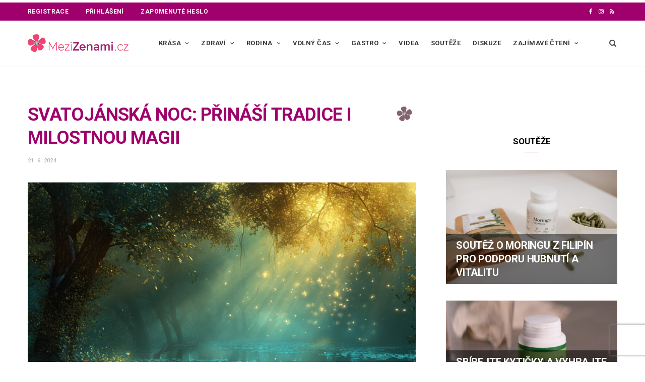

--- FILE ---
content_type: text/html; charset=UTF-8
request_url: https://www.mezizenami.cz/svatojanska-noc-prinasi-tradice-i-milostnou-magii/
body_size: 29611
content:
<!DOCTYPE html>
<html lang="cs">

<head>

	<meta charset="UTF-8" />
	<meta http-equiv="x-ua-compatible" content="ie=edge" />
	<meta name="viewport" content="width=device-width, initial-scale=1" />
	<link rel="pingback" href="https://www.mezizenami.cz/xmlrpc.php" />
	<link rel="profile" href="http://gmpg.org/xfn/11" />
	
	
		<!-- seznam diskuze -->		
	<meta name="szn:permalink" content="mezizenami.cz/svatojanska-noc-prinasi-tradice-i-milostnou-magii/" />
	
	<meta name='robots' content='index, follow, max-image-preview:large, max-snippet:-1, max-video-preview:-1' />

	<!-- This site is optimized with the Yoast SEO plugin v26.7 - https://yoast.com/wordpress/plugins/seo/ -->
	<title>Svatojánská noc: přináší tradice i milostnou magii - MeziŽenami.cz</title><link rel="preload" as="font" href="https://www.mezizenami.cz/wp-content/themes/cheerup/css/icons/fonts/ts-icons.woff2?v1.1" type="font/woff2" crossorigin="anonymous" />
	<meta name="description" content="Svatojánská noc je evropský lidový svátek propojující pohanské tradice oslav Letního slunovratu (21. 6.) a křesťanské uctívání Jana Křtitele." />
	<link rel="canonical" href="https://www.mezizenami.cz/svatojanska-noc-prinasi-tradice-i-milostnou-magii/" />
	<meta property="og:locale" content="cs_CZ" />
	<meta property="og:type" content="article" />
	<meta property="og:title" content="Svatojánská noc: přináší tradice i milostnou magii - MeziŽenami.cz" />
	<meta property="og:description" content="Svatojánská noc je evropský lidový svátek propojující pohanské tradice oslav Letního slunovratu (21. 6.) a křesťanské uctívání Jana Křtitele." />
	<meta property="og:url" content="https://www.mezizenami.cz/svatojanska-noc-prinasi-tradice-i-milostnou-magii/" />
	<meta property="og:site_name" content="MeziŽenami.cz" />
	<meta property="article:publisher" content="https://www.facebook.com/mezizenami" />
	<meta property="article:published_time" content="2024-06-20T22:00:50+00:00" />
	<meta property="article:modified_time" content="2024-06-21T06:10:01+00:00" />
	<meta property="og:image" content="https://www.mezizenami.cz/wp-content/uploads/2024/06/magicka-noc-eva-michalkova-pixabay-generovano-AI.png" />
	<meta property="og:image:width" content="640" />
	<meta property="og:image:height" content="427" />
	<meta property="og:image:type" content="image/png" />
	<meta name="author" content="Kateřina Soušková" />
	<meta name="twitter:card" content="summary_large_image" />
	<script type="application/ld+json" class="yoast-schema-graph">{"@context":"https://schema.org","@graph":[{"@type":"Article","@id":"https://www.mezizenami.cz/svatojanska-noc-prinasi-tradice-i-milostnou-magii/#article","isPartOf":{"@id":"https://www.mezizenami.cz/svatojanska-noc-prinasi-tradice-i-milostnou-magii/"},"author":{"name":"Kateřina Soušková","@id":"https://www.mezizenami.cz/#/schema/person/6cc378489f78ab091706de50a8b44779"},"headline":"Svatojánská noc: přináší tradice i milostnou magii","datePublished":"2024-06-20T22:00:50+00:00","dateModified":"2024-06-21T06:10:01+00:00","mainEntityOfPage":{"@id":"https://www.mezizenami.cz/svatojanska-noc-prinasi-tradice-i-milostnou-magii/"},"wordCount":1028,"publisher":{"@id":"https://www.mezizenami.cz/#organization"},"image":{"@id":"https://www.mezizenami.cz/svatojanska-noc-prinasi-tradice-i-milostnou-magii/#primaryimage"},"thumbnailUrl":"https://www.mezizenami.cz/wp-content/uploads/2024/06/magicka-noc-eva-michalkova-pixabay-generovano-AI.png","keywords":["horoskop"],"articleSection":{"1":"Volný čas"},"inLanguage":"cs"},{"@type":"WebPage","@id":"https://www.mezizenami.cz/svatojanska-noc-prinasi-tradice-i-milostnou-magii/","url":"https://www.mezizenami.cz/svatojanska-noc-prinasi-tradice-i-milostnou-magii/","name":"Svatojánská noc: přináší tradice i milostnou magii - MeziŽenami.cz","isPartOf":{"@id":"https://www.mezizenami.cz/#website"},"primaryImageOfPage":{"@id":"https://www.mezizenami.cz/svatojanska-noc-prinasi-tradice-i-milostnou-magii/#primaryimage"},"image":{"@id":"https://www.mezizenami.cz/svatojanska-noc-prinasi-tradice-i-milostnou-magii/#primaryimage"},"thumbnailUrl":"https://www.mezizenami.cz/wp-content/uploads/2024/06/magicka-noc-eva-michalkova-pixabay-generovano-AI.png","datePublished":"2024-06-20T22:00:50+00:00","dateModified":"2024-06-21T06:10:01+00:00","description":"Svatojánská noc je evropský lidový svátek propojující pohanské tradice oslav Letního slunovratu (21. 6.) a křesťanské uctívání Jana Křtitele.","inLanguage":"cs","potentialAction":[{"@type":"ReadAction","target":["https://www.mezizenami.cz/svatojanska-noc-prinasi-tradice-i-milostnou-magii/"]}]},{"@type":"ImageObject","inLanguage":"cs","@id":"https://www.mezizenami.cz/svatojanska-noc-prinasi-tradice-i-milostnou-magii/#primaryimage","url":"https://www.mezizenami.cz/wp-content/uploads/2024/06/magicka-noc-eva-michalkova-pixabay-generovano-AI.png","contentUrl":"https://www.mezizenami.cz/wp-content/uploads/2024/06/magicka-noc-eva-michalkova-pixabay-generovano-AI.png","width":640,"height":427,"caption":"Svatojánská noc: přináší tradice i milostnou magii"},{"@type":"WebSite","@id":"https://www.mezizenami.cz/#website","url":"https://www.mezizenami.cz/","name":"MeziŽenami.cz","description":"","publisher":{"@id":"https://www.mezizenami.cz/#organization"},"potentialAction":[{"@type":"SearchAction","target":{"@type":"EntryPoint","urlTemplate":"https://www.mezizenami.cz/?s={search_term_string}"},"query-input":{"@type":"PropertyValueSpecification","valueRequired":true,"valueName":"search_term_string"}}],"inLanguage":"cs"},{"@type":"Organization","@id":"https://www.mezizenami.cz/#organization","name":"MeziŽenami.cz","url":"https://www.mezizenami.cz/","logo":{"@type":"ImageObject","inLanguage":"cs","@id":"https://www.mezizenami.cz/#/schema/logo/image/","url":"https://www.mezizenami.cz/wp-content/uploads/2021/09/cropped-favicon.png","contentUrl":"https://www.mezizenami.cz/wp-content/uploads/2021/09/cropped-favicon.png","width":512,"height":512,"caption":"MeziŽenami.cz"},"image":{"@id":"https://www.mezizenami.cz/#/schema/logo/image/"},"sameAs":["https://www.facebook.com/mezizenami","https://www.instagram.com/mezizenami.cz/"]},{"@type":"Person","@id":"https://www.mezizenami.cz/#/schema/person/6cc378489f78ab091706de50a8b44779","name":"Kateřina Soušková","url":"https://www.mezizenami.cz/profile/katka/"}]}</script>
	<!-- / Yoast SEO plugin. -->


<link rel='dns-prefetch' href='//www.recaptcha.net' />
<link rel='dns-prefetch' href='//ssp.seznam.cz' />
<link rel='dns-prefetch' href='//pocitadlolibise.seznam.cz' />
<link rel='dns-prefetch' href='//d21-a.sdn.cz' />
<link rel='dns-prefetch' href='//fonts.googleapis.com' />
<link rel='dns-prefetch' href='//use.fontawesome.com' />
<link rel="alternate" type="application/rss+xml" title="MeziŽenami.cz &raquo; RSS zdroj" href="https://www.mezizenami.cz/feed/" />
<style id='wp-img-auto-sizes-contain-inline-css' type='text/css'>
img:is([sizes=auto i],[sizes^="auto," i]){contain-intrinsic-size:3000px 1500px}
/*# sourceURL=wp-img-auto-sizes-contain-inline-css */
</style>
<link rel='stylesheet' id='ayecode-ui-css' href='https://www.mezizenami.cz/wp-content/plugins/userswp/vendor/ayecode/wp-ayecode-ui/assets/css/ayecode-ui-compatibility.css?ver=0.2.42' type='text/css' media='all' />
<style id='ayecode-ui-inline-css' type='text/css'>
body.modal-open #wpadminbar{z-index:999}.embed-responsive-16by9 .fluid-width-video-wrapper{padding:0!important;position:initial}
/*# sourceURL=ayecode-ui-inline-css */
</style>
<link rel='stylesheet' id='cheerup-core-css' href='https://www.mezizenami.cz/wp-content/themes/cheerup/style.css?ver=8.1.0' type='text/css' media='all' />
<link rel='stylesheet' id='wp-block-library-css' href='https://www.mezizenami.cz/wp-includes/css/dist/block-library/style.min.css?ver=6.9' type='text/css' media='all' />
<style id='global-styles-inline-css' type='text/css'>
:root{--wp--preset--aspect-ratio--square: 1;--wp--preset--aspect-ratio--4-3: 4/3;--wp--preset--aspect-ratio--3-4: 3/4;--wp--preset--aspect-ratio--3-2: 3/2;--wp--preset--aspect-ratio--2-3: 2/3;--wp--preset--aspect-ratio--16-9: 16/9;--wp--preset--aspect-ratio--9-16: 9/16;--wp--preset--color--black: #000000;--wp--preset--color--cyan-bluish-gray: #abb8c3;--wp--preset--color--white: #ffffff;--wp--preset--color--pale-pink: #f78da7;--wp--preset--color--vivid-red: #cf2e2e;--wp--preset--color--luminous-vivid-orange: #ff6900;--wp--preset--color--luminous-vivid-amber: #fcb900;--wp--preset--color--light-green-cyan: #7bdcb5;--wp--preset--color--vivid-green-cyan: #00d084;--wp--preset--color--pale-cyan-blue: #8ed1fc;--wp--preset--color--vivid-cyan-blue: #0693e3;--wp--preset--color--vivid-purple: #9b51e0;--wp--preset--gradient--vivid-cyan-blue-to-vivid-purple: linear-gradient(135deg,rgb(6,147,227) 0%,rgb(155,81,224) 100%);--wp--preset--gradient--light-green-cyan-to-vivid-green-cyan: linear-gradient(135deg,rgb(122,220,180) 0%,rgb(0,208,130) 100%);--wp--preset--gradient--luminous-vivid-amber-to-luminous-vivid-orange: linear-gradient(135deg,rgb(252,185,0) 0%,rgb(255,105,0) 100%);--wp--preset--gradient--luminous-vivid-orange-to-vivid-red: linear-gradient(135deg,rgb(255,105,0) 0%,rgb(207,46,46) 100%);--wp--preset--gradient--very-light-gray-to-cyan-bluish-gray: linear-gradient(135deg,rgb(238,238,238) 0%,rgb(169,184,195) 100%);--wp--preset--gradient--cool-to-warm-spectrum: linear-gradient(135deg,rgb(74,234,220) 0%,rgb(151,120,209) 20%,rgb(207,42,186) 40%,rgb(238,44,130) 60%,rgb(251,105,98) 80%,rgb(254,248,76) 100%);--wp--preset--gradient--blush-light-purple: linear-gradient(135deg,rgb(255,206,236) 0%,rgb(152,150,240) 100%);--wp--preset--gradient--blush-bordeaux: linear-gradient(135deg,rgb(254,205,165) 0%,rgb(254,45,45) 50%,rgb(107,0,62) 100%);--wp--preset--gradient--luminous-dusk: linear-gradient(135deg,rgb(255,203,112) 0%,rgb(199,81,192) 50%,rgb(65,88,208) 100%);--wp--preset--gradient--pale-ocean: linear-gradient(135deg,rgb(255,245,203) 0%,rgb(182,227,212) 50%,rgb(51,167,181) 100%);--wp--preset--gradient--electric-grass: linear-gradient(135deg,rgb(202,248,128) 0%,rgb(113,206,126) 100%);--wp--preset--gradient--midnight: linear-gradient(135deg,rgb(2,3,129) 0%,rgb(40,116,252) 100%);--wp--preset--font-size--small: 13px;--wp--preset--font-size--medium: 20px;--wp--preset--font-size--large: 36px;--wp--preset--font-size--x-large: 42px;--wp--preset--spacing--20: 0.44rem;--wp--preset--spacing--30: 0.67rem;--wp--preset--spacing--40: 1rem;--wp--preset--spacing--50: 1.5rem;--wp--preset--spacing--60: 2.25rem;--wp--preset--spacing--70: 3.38rem;--wp--preset--spacing--80: 5.06rem;--wp--preset--shadow--natural: 6px 6px 9px rgba(0, 0, 0, 0.2);--wp--preset--shadow--deep: 12px 12px 50px rgba(0, 0, 0, 0.4);--wp--preset--shadow--sharp: 6px 6px 0px rgba(0, 0, 0, 0.2);--wp--preset--shadow--outlined: 6px 6px 0px -3px rgb(255, 255, 255), 6px 6px rgb(0, 0, 0);--wp--preset--shadow--crisp: 6px 6px 0px rgb(0, 0, 0);}:where(.is-layout-flex){gap: 0.5em;}:where(.is-layout-grid){gap: 0.5em;}body .is-layout-flex{display: flex;}.is-layout-flex{flex-wrap: wrap;align-items: center;}.is-layout-flex > :is(*, div){margin: 0;}body .is-layout-grid{display: grid;}.is-layout-grid > :is(*, div){margin: 0;}:where(.wp-block-columns.is-layout-flex){gap: 2em;}:where(.wp-block-columns.is-layout-grid){gap: 2em;}:where(.wp-block-post-template.is-layout-flex){gap: 1.25em;}:where(.wp-block-post-template.is-layout-grid){gap: 1.25em;}.has-black-color{color: var(--wp--preset--color--black) !important;}.has-cyan-bluish-gray-color{color: var(--wp--preset--color--cyan-bluish-gray) !important;}.has-white-color{color: var(--wp--preset--color--white) !important;}.has-pale-pink-color{color: var(--wp--preset--color--pale-pink) !important;}.has-vivid-red-color{color: var(--wp--preset--color--vivid-red) !important;}.has-luminous-vivid-orange-color{color: var(--wp--preset--color--luminous-vivid-orange) !important;}.has-luminous-vivid-amber-color{color: var(--wp--preset--color--luminous-vivid-amber) !important;}.has-light-green-cyan-color{color: var(--wp--preset--color--light-green-cyan) !important;}.has-vivid-green-cyan-color{color: var(--wp--preset--color--vivid-green-cyan) !important;}.has-pale-cyan-blue-color{color: var(--wp--preset--color--pale-cyan-blue) !important;}.has-vivid-cyan-blue-color{color: var(--wp--preset--color--vivid-cyan-blue) !important;}.has-vivid-purple-color{color: var(--wp--preset--color--vivid-purple) !important;}.has-black-background-color{background-color: var(--wp--preset--color--black) !important;}.has-cyan-bluish-gray-background-color{background-color: var(--wp--preset--color--cyan-bluish-gray) !important;}.has-white-background-color{background-color: var(--wp--preset--color--white) !important;}.has-pale-pink-background-color{background-color: var(--wp--preset--color--pale-pink) !important;}.has-vivid-red-background-color{background-color: var(--wp--preset--color--vivid-red) !important;}.has-luminous-vivid-orange-background-color{background-color: var(--wp--preset--color--luminous-vivid-orange) !important;}.has-luminous-vivid-amber-background-color{background-color: var(--wp--preset--color--luminous-vivid-amber) !important;}.has-light-green-cyan-background-color{background-color: var(--wp--preset--color--light-green-cyan) !important;}.has-vivid-green-cyan-background-color{background-color: var(--wp--preset--color--vivid-green-cyan) !important;}.has-pale-cyan-blue-background-color{background-color: var(--wp--preset--color--pale-cyan-blue) !important;}.has-vivid-cyan-blue-background-color{background-color: var(--wp--preset--color--vivid-cyan-blue) !important;}.has-vivid-purple-background-color{background-color: var(--wp--preset--color--vivid-purple) !important;}.has-black-border-color{border-color: var(--wp--preset--color--black) !important;}.has-cyan-bluish-gray-border-color{border-color: var(--wp--preset--color--cyan-bluish-gray) !important;}.has-white-border-color{border-color: var(--wp--preset--color--white) !important;}.has-pale-pink-border-color{border-color: var(--wp--preset--color--pale-pink) !important;}.has-vivid-red-border-color{border-color: var(--wp--preset--color--vivid-red) !important;}.has-luminous-vivid-orange-border-color{border-color: var(--wp--preset--color--luminous-vivid-orange) !important;}.has-luminous-vivid-amber-border-color{border-color: var(--wp--preset--color--luminous-vivid-amber) !important;}.has-light-green-cyan-border-color{border-color: var(--wp--preset--color--light-green-cyan) !important;}.has-vivid-green-cyan-border-color{border-color: var(--wp--preset--color--vivid-green-cyan) !important;}.has-pale-cyan-blue-border-color{border-color: var(--wp--preset--color--pale-cyan-blue) !important;}.has-vivid-cyan-blue-border-color{border-color: var(--wp--preset--color--vivid-cyan-blue) !important;}.has-vivid-purple-border-color{border-color: var(--wp--preset--color--vivid-purple) !important;}.has-vivid-cyan-blue-to-vivid-purple-gradient-background{background: var(--wp--preset--gradient--vivid-cyan-blue-to-vivid-purple) !important;}.has-light-green-cyan-to-vivid-green-cyan-gradient-background{background: var(--wp--preset--gradient--light-green-cyan-to-vivid-green-cyan) !important;}.has-luminous-vivid-amber-to-luminous-vivid-orange-gradient-background{background: var(--wp--preset--gradient--luminous-vivid-amber-to-luminous-vivid-orange) !important;}.has-luminous-vivid-orange-to-vivid-red-gradient-background{background: var(--wp--preset--gradient--luminous-vivid-orange-to-vivid-red) !important;}.has-very-light-gray-to-cyan-bluish-gray-gradient-background{background: var(--wp--preset--gradient--very-light-gray-to-cyan-bluish-gray) !important;}.has-cool-to-warm-spectrum-gradient-background{background: var(--wp--preset--gradient--cool-to-warm-spectrum) !important;}.has-blush-light-purple-gradient-background{background: var(--wp--preset--gradient--blush-light-purple) !important;}.has-blush-bordeaux-gradient-background{background: var(--wp--preset--gradient--blush-bordeaux) !important;}.has-luminous-dusk-gradient-background{background: var(--wp--preset--gradient--luminous-dusk) !important;}.has-pale-ocean-gradient-background{background: var(--wp--preset--gradient--pale-ocean) !important;}.has-electric-grass-gradient-background{background: var(--wp--preset--gradient--electric-grass) !important;}.has-midnight-gradient-background{background: var(--wp--preset--gradient--midnight) !important;}.has-small-font-size{font-size: var(--wp--preset--font-size--small) !important;}.has-medium-font-size{font-size: var(--wp--preset--font-size--medium) !important;}.has-large-font-size{font-size: var(--wp--preset--font-size--large) !important;}.has-x-large-font-size{font-size: var(--wp--preset--font-size--x-large) !important;}
/*# sourceURL=global-styles-inline-css */
</style>

<style id='classic-theme-styles-inline-css' type='text/css'>
/*! This file is auto-generated */
.wp-block-button__link{color:#fff;background-color:#32373c;border-radius:9999px;box-shadow:none;text-decoration:none;padding:calc(.667em + 2px) calc(1.333em + 2px);font-size:1.125em}.wp-block-file__button{background:#32373c;color:#fff;text-decoration:none}
/*# sourceURL=/wp-includes/css/classic-themes.min.css */
</style>
<link rel='stylesheet' id='bbp-default-css' href='https://www.mezizenami.cz/wp-content/plugins/bbpress/templates/default/css/bbpress.min.css?ver=2.6.14' type='text/css' media='all' />
<link rel='stylesheet' id='jquery-ui-css' href='https://www.mezizenami.cz/wp-content/plugins/userswp/assets/css/jquery-ui.css?ver=6.9' type='text/css' media='all' />
<link rel='stylesheet' id='cheerup-fonts-css' href='https://fonts.googleapis.com/css?family=Lato%3A400%2C400i%2C700%2C900%7COpen+Sans%3A400%2C600%2C700%2C800' type='text/css' media='all' />
<link rel='stylesheet' id='cheerup-icons-css' href='https://www.mezizenami.cz/wp-content/themes/cheerup/css/icons/icons.css?ver=8.1.0' type='text/css' media='all' />
<link rel='stylesheet' id='cheerup-lightbox-css' href='https://www.mezizenami.cz/wp-content/themes/cheerup/css/lightbox.css?ver=8.1.0' type='text/css' media='all' />
<link rel='stylesheet' id='cheerup-skin-css' href='https://www.mezizenami.cz/wp-content/themes/cheerup/css/skin-magazine.css?ver=8.1.0' type='text/css' media='all' />
<link rel='stylesheet' id='cheerup-child-css' href='https://www.mezizenami.cz/wp-content/themes/cheerup-child/style.css?ver=1.0.6' type='text/css' media='all' />
<style id='cheerup-child-inline-css' type='text/css'>
:root { --main-color: #a0006c;
--main-color-rgb: 160,0,108;
--text-font: "Roboto", system-ui, -apple-system, "Segoe UI", Arial, sans-serif;
--body-font: "Roboto", system-ui, -apple-system, "Segoe UI", Arial, sans-serif;
--ui-font: "Roboto", system-ui, -apple-system, "Segoe UI", Arial, sans-serif;
--title-font: "Roboto", system-ui, -apple-system, "Segoe UI", Arial, sans-serif;
--h-font: "Roboto", system-ui, -apple-system, "Segoe UI", Arial, sans-serif;
--alt-font: "Roboto", system-ui, -apple-system, "Segoe UI", Arial, sans-serif;
--alt-font2: "Roboto", system-ui, -apple-system, "Segoe UI", Arial, sans-serif;
--title-font: "Roboto", system-ui, -apple-system, "Segoe UI", Arial, sans-serif;
--h-font: "Roboto", system-ui, -apple-system, "Segoe UI", Arial, sans-serif; }
.post-title, .post-title-alt { text-transform: uppercase; }
.top-bar.dark { --topbar-dark-bg: #a0006c; --topbar-bc: #a0006c; }
.navigation.inline { --nav-items-space: 10px; }
.main-footer .lower-footer { background-color: #a0006c; border-top: none; }
.post-content h1, .post-content h2, .post-content h3, .post-content h4, .post-content h5, .post-content h6 { font-weight: normal; }
.list-post .post-title { font-weight: bold; }
.feat-grid .item .post-title { font-weight: bold; }


/*# sourceURL=cheerup-child-inline-css */
</style>
<link rel='stylesheet' id='cheerup-gfonts-custom-css' href='https://fonts.googleapis.com/css?family=Roboto%3A400%2C500%2C600%2C700' type='text/css' media='all' />
<link rel='stylesheet' id='font-awesome-css' href='https://use.fontawesome.com/releases/v6.7.2/css/all.css?wpfas=true' type='text/css' media='all' />
<script type="text/javascript" id="cheerup-lazy-inline-js-after">
/* <![CDATA[ */
/**
 * @copyright ThemeSphere
 * @preserve
 */
var BunyadLazy={};BunyadLazy.load=function(){function a(e,n){var t={};e.dataset.bgset&&e.dataset.sizes?(t.sizes=e.dataset.sizes,t.srcset=e.dataset.bgset):t.src=e.dataset.bgsrc,function(t){var a=t.dataset.ratio;if(0<a){const e=t.parentElement;if(e.classList.contains("media-ratio")){const n=e.style;n.getPropertyValue("--a-ratio")||(n.paddingBottom=100/a+"%")}}}(e);var a,o=document.createElement("img");for(a in o.onload=function(){var t="url('"+(o.currentSrc||o.src)+"')",a=e.style;a.backgroundImage!==t&&requestAnimationFrame(()=>{a.backgroundImage=t,n&&n()}),o.onload=null,o.onerror=null,o=null},o.onerror=o.onload,t)o.setAttribute(a,t[a]);o&&o.complete&&0<o.naturalWidth&&o.onload&&o.onload()}function e(t){t.dataset.loaded||a(t,()=>{document.dispatchEvent(new Event("lazyloaded")),t.dataset.loaded=1})}function n(t){"complete"===document.readyState?t():window.addEventListener("load",t)}return{initEarly:function(){var t,a=()=>{document.querySelectorAll(".img.bg-cover:not(.lazyload)").forEach(e)};"complete"!==document.readyState?(t=setInterval(a,150),n(()=>{a(),clearInterval(t)})):a()},callOnLoad:n,initBgImages:function(t){t&&n(()=>{document.querySelectorAll(".img.bg-cover").forEach(e)})},bgLoad:a}}(),BunyadLazy.load.initEarly();
//# sourceURL=cheerup-lazy-inline-js-after
/* ]]> */
</script>
<script type="text/javascript" src="https://www.mezizenami.cz/wp-includes/js/jquery/jquery.min.js?ver=3.7.1" id="jquery-core-js"></script>
<script type="text/javascript" src="https://www.mezizenami.cz/wp-includes/js/jquery/jquery-migrate.min.js?ver=3.4.1" id="jquery-migrate-js"></script>
<script type="text/javascript" src="https://www.mezizenami.cz/wp-content/plugins/userswp/vendor/ayecode/wp-ayecode-ui/assets/js/select2.min.js?ver=4.0.11" id="select2-js"></script>
<script type="text/javascript" src="https://www.mezizenami.cz/wp-content/plugins/userswp/vendor/ayecode/wp-ayecode-ui/assets/js/bootstrap.bundle.min.js?ver=0.2.42" id="bootstrap-js-bundle-js"></script>
<script type="text/javascript" id="bootstrap-js-bundle-js-after">
/* <![CDATA[ */
function aui_init_greedy_nav(){jQuery('nav.greedy').each(function(i,obj){if(jQuery(this).hasClass("being-greedy")){return true}jQuery(this).addClass('navbar-expand');var $vlinks='';var $dDownClass='';if(jQuery(this).find('.navbar-nav').length){if(jQuery(this).find('.navbar-nav').hasClass("being-greedy")){return true}$vlinks=jQuery(this).find('.navbar-nav').addClass("being-greedy w-100").removeClass('overflow-hidden')}else if(jQuery(this).find('.nav').length){if(jQuery(this).find('.nav').hasClass("being-greedy")){return true}$vlinks=jQuery(this).find('.nav').addClass("being-greedy w-100").removeClass('overflow-hidden');$dDownClass=' mt-2 '}else{return false}jQuery($vlinks).append('<li class="nav-item list-unstyled ml-auto greedy-btn d-none dropdown ">'+'<a href="javascript:void(0)" data-toggle="dropdown" class="nav-link"><i class="fas fa-ellipsis-h"></i> <span class="greedy-count badge badge-dark badge-pill"></span></a>'+'<ul class="greedy-links dropdown-menu  dropdown-menu-right '+$dDownClass+'"></ul>'+'</li>');var $hlinks=jQuery(this).find('.greedy-links');var $btn=jQuery(this).find('.greedy-btn');var numOfItems=0;var totalSpace=0;var closingTime=1000;var breakWidths=[];$vlinks.children().outerWidth(function(i,w){totalSpace+=w;numOfItems+=1;breakWidths.push(totalSpace)});var availableSpace,numOfVisibleItems,requiredSpace,buttonSpace,timer;function check(){buttonSpace=$btn.width();availableSpace=$vlinks.width()-10;numOfVisibleItems=$vlinks.children().length;requiredSpace=breakWidths[numOfVisibleItems-1];if(numOfVisibleItems>1&&requiredSpace>availableSpace){$vlinks.children().last().prev().prependTo($hlinks);numOfVisibleItems-=1;check()}else if(availableSpace>breakWidths[numOfVisibleItems]){$hlinks.children().first().insertBefore($btn);numOfVisibleItems+=1;check()}jQuery($btn).find(".greedy-count").html(numOfItems-numOfVisibleItems);if(numOfVisibleItems===numOfItems){$btn.addClass('d-none')}else $btn.removeClass('d-none')}jQuery(window).on("resize",function(){check()});check()})}function aui_select2_locale(){var aui_select2_params={"i18n_select_state_text":"Select an option\u2026","i18n_no_matches":"No matches found","i18n_ajax_error":"Loading failed","i18n_input_too_short_1":"Please enter 1 or more characters","i18n_input_too_short_n":"Please enter %item% or more characters","i18n_input_too_long_1":"Please delete 1 character","i18n_input_too_long_n":"Please delete %item% characters","i18n_selection_too_long_1":"You can only select 1 item","i18n_selection_too_long_n":"You can only select %item% items","i18n_load_more":"Loading more results\u2026","i18n_searching":"Searching\u2026"};return{language:{errorLoading:function(){return aui_select2_params.i18n_searching},inputTooLong:function(args){var overChars=args.input.length-args.maximum;if(1===overChars){return aui_select2_params.i18n_input_too_long_1}return aui_select2_params.i18n_input_too_long_n.replace('%item%',overChars)},inputTooShort:function(args){var remainingChars=args.minimum-args.input.length;if(1===remainingChars){return aui_select2_params.i18n_input_too_short_1}return aui_select2_params.i18n_input_too_short_n.replace('%item%',remainingChars)},loadingMore:function(){return aui_select2_params.i18n_load_more},maximumSelected:function(args){if(args.maximum===1){return aui_select2_params.i18n_selection_too_long_1}return aui_select2_params.i18n_selection_too_long_n.replace('%item%',args.maximum)},noResults:function(){return aui_select2_params.i18n_no_matches},searching:function(){return aui_select2_params.i18n_searching}}}}function aui_init_select2(){var select2_args=jQuery.extend({},aui_select2_locale());jQuery("select.aui-select2").each(function(){if(!jQuery(this).hasClass("select2-hidden-accessible")){jQuery(this).select2(select2_args)}})}function aui_time_ago(selector){var aui_timeago_params={"prefix_ago":"","suffix_ago":" ago","prefix_after":"after ","suffix_after":"","seconds":"less than a minute","minute":"about a minute","minutes":"%d minutes","hour":"about an hour","hours":"about %d hours","day":"a day","days":"%d days","month":"about a month","months":"%d months","year":"about a year","years":"%d years"};var templates={prefix:aui_timeago_params.prefix_ago,suffix:aui_timeago_params.suffix_ago,seconds:aui_timeago_params.seconds,minute:aui_timeago_params.minute,minutes:aui_timeago_params.minutes,hour:aui_timeago_params.hour,hours:aui_timeago_params.hours,day:aui_timeago_params.day,days:aui_timeago_params.days,month:aui_timeago_params.month,months:aui_timeago_params.months,year:aui_timeago_params.year,years:aui_timeago_params.years};var template=function(t,n){return templates[t]&&templates[t].replace(/%d/i,Math.abs(Math.round(n)))};var timer=function(time){if(!time)return;time=time.replace(/\.\d+/,"");time=time.replace(/-/,"/").replace(/-/,"/");time=time.replace(/T/," ").replace(/Z/," UTC");time=time.replace(/([\+\-]\d\d)\:?(\d\d)/," $1$2");time=new Date(time*1000||time);var now=new Date();var seconds=((now.getTime()-time)*.001)>>0;var minutes=seconds/60;var hours=minutes/60;var days=hours/24;var years=days/365;return templates.prefix+(seconds<45&&template('seconds',seconds)||seconds<90&&template('minute',1)||minutes<45&&template('minutes',minutes)||minutes<90&&template('hour',1)||hours<24&&template('hours',hours)||hours<42&&template('day',1)||days<30&&template('days',days)||days<45&&template('month',1)||days<365&&template('months',days/30)||years<1.5&&template('year',1)||template('years',years))+templates.suffix};var elements=document.getElementsByClassName(selector);if(selector&&elements&&elements.length){for(var i in elements){var $el=elements[i];if(typeof $el==='object'){$el.innerHTML='<i class="far fa-clock"></i> '+timer($el.getAttribute('title')||$el.getAttribute('datetime'))}}}setTimeout(function(){aui_time_ago(selector)},60000)}function aui_init_tooltips(){jQuery('[data-toggle="tooltip"]').tooltip();jQuery('[data-toggle="popover"]').popover();jQuery('[data-toggle="popover-html"]').popover({html:true});jQuery('[data-toggle="popover"],[data-toggle="popover-html"]').on('inserted.bs.popover',function(){jQuery('body > .popover').wrapAll("<div class='bsui' />")})}$aui_doing_init_flatpickr=false;function aui_init_flatpickr(){if(typeof jQuery.fn.flatpickr==="function"&&!$aui_doing_init_flatpickr){$aui_doing_init_flatpickr=true;try{flatpickr.localize({weekdays:{shorthand:['Sun','Mon','Tue','Wed','Thu','Fri','Sat'],longhand:['Sun','Mon','Tue','Wed','Thu','Fri','Sat'],},months:{shorthand:['Jan','Feb','Mar','Apr','May','Jun','Jul','Aug','Sep','Oct','Nov','Dec'],longhand:['January','February','March','April','May','June','July','August','September','October','November','December'],},daysInMonth:[31,28,31,30,31,30,31,31,30,31,30,31],firstDayOfWeek:1,ordinal:function(nth){var s=nth%100;if(s>3&&s<21)return"th";switch(s%10){case 1:return"st";case 2:return"nd";case 3:return"rd";default:return"th"}},rangeSeparator:' to ',weekAbbreviation:'Wk',scrollTitle:'Scroll to increment',toggleTitle:'Click to toggle',amPM:['AM','PM'],yearAriaLabel:'Year',hourAriaLabel:'Hour',minuteAriaLabel:'Minute',time_24hr:false})}catch(err){console.log(err.message)}jQuery('input[data-aui-init="flatpickr"]:not(.flatpickr-input)').flatpickr()}$aui_doing_init_flatpickr=false}$aui_doing_init_iconpicker=false;function aui_init_iconpicker(){if(typeof jQuery.fn.iconpicker==="function"&&!$aui_doing_init_iconpicker){$aui_doing_init_iconpicker=true;jQuery('input[data-aui-init="iconpicker"]:not(.iconpicker-input)').iconpicker()}$aui_doing_init_iconpicker=false}function aui_modal_iframe($title,$url,$footer,$dismissible,$class,$dialog_class,$body_class,responsive){if(!$body_class){$body_class='p-0'}var wClass='text-center position-absolute w-100 text-dark overlay overlay-white p-0 m-0 d-none d-flex justify-content-center align-items-center';var $body="",sClass="w-100 p-0 m-0";if(responsive){$body+='<div class="embed-responsive embed-responsive-16by9">';wClass+=' h-100';sClass+=' embed-responsive-item'}else{wClass+=' vh-100';sClass+=' vh-100'}$body+='<div class="ac-preview-loading '+wClass+'" style="left:0;top:0"><div class="spinner-border" role="status"></div></div>';$body+='<iframe id="embedModal-iframe" class="'+sClass+'" src="" width="100%" height="100%" frameborder="0" allowtransparency="true"></iframe>';if(responsive){$body+='</div>'}$m=aui_modal($title,$body,$footer,$dismissible,$class,$dialog_class,$body_class);jQuery($m).on('shown.bs.modal',function(e){iFrame=jQuery('#embedModal-iframe');jQuery('.ac-preview-loading').addClass('d-flex');iFrame.attr({src:$url});iFrame.load(function(){jQuery('.ac-preview-loading').removeClass('d-flex')})});return $m}function aui_modal($title,$body,$footer,$dismissible,$class,$dialog_class,$body_class){if(!$class){$class=''}if(!$dialog_class){$dialog_class=''}if(!$body){$body='<div class="text-center"><div class="spinner-border" role="status"></div></div>'}jQuery('.aui-modal').modal('hide').modal('dispose').remove();jQuery('.modal-backdrop').remove();var $modal='';$modal+='<div class="modal aui-modal fade shadow bsui '+$class+'" tabindex="-1">'+'<div class="modal-dialog modal-dialog-centered '+$dialog_class+'">'+'<div class="modal-content border-0 shadow">';if($title){$modal+='<div class="modal-header">'+'<h5 class="modal-title">'+$title+'</h5>';if($dismissible){$modal+='<button type="button" class="close" data-dismiss="modal" aria-label="Close">'+'<span aria-hidden="true">&times;</span>'+'</button>'}$modal+='</div>'}$modal+='<div class="modal-body '+$body_class+'">'+$body+'</div>';if($footer){$modal+='<div class="modal-footer">'+$footer+'</div>'}$modal+='</div>'+'</div>'+'</div>';jQuery('body').append($modal);return jQuery('.aui-modal').modal('hide').modal({})}function aui_conditional_fields(form){jQuery(form).find(".aui-conditional-field").each(function(){var $element_require=jQuery(this).data('element-require');if($element_require){$element_require=$element_require.replace("&#039;","'");$element_require=$element_require.replace("&quot;",'"');if(aui_check_form_condition($element_require,form)){jQuery(this).removeClass('d-none')}else{jQuery(this).addClass('d-none')}}})}function aui_check_form_condition(condition,form){if(form){condition=condition.replace(/\(form\)/g,"('"+form+"')")}return new Function("return "+condition+";")()}jQuery.fn.aui_isOnScreen=function(){var win=jQuery(window);var viewport={top:win.scrollTop(),left:win.scrollLeft()};viewport.right=viewport.left+win.width();viewport.bottom=viewport.top+win.height();var bounds=this.offset();bounds.right=bounds.left+this.outerWidth();bounds.bottom=bounds.top+this.outerHeight();return(!(viewport.right<bounds.left||viewport.left>bounds.right||viewport.bottom<bounds.top||viewport.top>bounds.bottom))};function aui_carousel_maybe_show_multiple_items($carousel){var $items={};var $item_count=0;if(!jQuery($carousel).find('.carousel-inner-original').length){jQuery($carousel).append('<div class="carousel-inner-original d-none">'+jQuery($carousel).find('.carousel-inner').html()+'</div>')}jQuery($carousel).find('.carousel-inner-original .carousel-item').each(function(){$items[$item_count]=jQuery(this).html();$item_count++});if(!$item_count){return}if(jQuery(window).width()<=576){if(jQuery($carousel).find('.carousel-inner').hasClass('aui-multiple-items')&&jQuery($carousel).find('.carousel-inner-original').length){jQuery($carousel).find('.carousel-inner').removeClass('aui-multiple-items').html(jQuery($carousel).find('.carousel-inner-original').html());jQuery($carousel).find(".carousel-indicators li").removeClass("d-none")}}else{var $md_count=jQuery($carousel).data('limit_show');var $new_items='';var $new_items_count=0;var $new_item_count=0;var $closed=true;Object.keys($items).forEach(function(key,index){if(index!=0&&Number.isInteger(index/$md_count)){$new_items+='</div></div>';$closed=true}if(index==0||Number.isInteger(index/$md_count)){$active=index==0?'active':'';$new_items+='<div class="carousel-item '+$active+'"><div class="row m-0">';$closed=false;$new_items_count++;$new_item_count=0}$new_items+='<div class="col pr-1 pl-0">'+$items[index]+'</div>';$new_item_count++});if(!$closed){if($md_count-$new_item_count>0){$placeholder_count=$md_count-$new_item_count;while($placeholder_count>0){$new_items+='<div class="col pr-1 pl-0"></div>';$placeholder_count--}}$new_items+='</div></div>'}jQuery($carousel).find('.carousel-inner').addClass('aui-multiple-items').html($new_items);jQuery($carousel).find('.carousel-item.active img').each(function(){if(real_srcset=jQuery(this).attr("data-srcset")){if(!jQuery(this).attr("srcset"))jQuery(this).attr("srcset",real_srcset)}if(real_src=jQuery(this).attr("data-src")){if(!jQuery(this).attr("srcset"))jQuery(this).attr("src",real_src)}});$hide_count=$new_items_count-1;jQuery($carousel).find(".carousel-indicators li:gt("+$hide_count+")").addClass("d-none")}jQuery(window).trigger("aui_carousel_multiple")}function aui_init_carousel_multiple_items(){jQuery(window).on("resize",function(){jQuery('.carousel-multiple-items').each(function(){aui_carousel_maybe_show_multiple_items(this)})});jQuery('.carousel-multiple-items').each(function(){aui_carousel_maybe_show_multiple_items(this)})}function init_nav_sub_menus(){jQuery('.navbar-multi-sub-menus').each(function(i,obj){if(jQuery(this).hasClass("has-sub-sub-menus")){return true}jQuery(this).addClass('has-sub-sub-menus');jQuery(this).find('.dropdown-menu a.dropdown-toggle').on('click',function(e){var $el=jQuery(this);$el.toggleClass('active-dropdown');var $parent=jQuery(this).offsetParent(".dropdown-menu");if(!jQuery(this).next().hasClass('show')){jQuery(this).parents('.dropdown-menu').first().find('.show').removeClass("show")}var $subMenu=jQuery(this).next(".dropdown-menu");$subMenu.toggleClass('show');jQuery(this).parent("li").toggleClass('show');jQuery(this).parents('li.nav-item.dropdown.show').on('hidden.bs.dropdown',function(e){jQuery('.dropdown-menu .show').removeClass("show");$el.removeClass('active-dropdown')});if(!$parent.parent().hasClass('navbar-nav')){$el.next().addClass('position-relative border-top border-bottom')}return false})})}function aui_lightbox_embed($link,ele){ele.preventDefault();jQuery('.aui-carousel-modal').remove();var $modal='<div class="modal fade aui-carousel-modal bsui" tabindex="-1" role="dialog" aria-labelledby="aui-modal-title" aria-hidden="true"><div class="modal-dialog modal-dialog-centered modal-xl mw-100"><div class="modal-content bg-transparent border-0 shadow-none"><div class="modal-header"><h5 class="modal-title" id="aui-modal-title"></h5></div><div class="modal-body text-center"><i class="fas fa-circle-notch fa-spin fa-3x"></i></div></div></div></div>';jQuery('body').append($modal);jQuery('.aui-carousel-modal').modal({});jQuery('.aui-carousel-modal').on('hidden.bs.modal',function(e){jQuery("iframe").attr('src','')});$container=jQuery($link).closest('.aui-gallery');$clicked_href=jQuery($link).attr('href');$images=[];$container.find('.aui-lightbox-image').each(function(){var a=this;var href=jQuery(a).attr('href');if(href){$images.push(href)}});if($images.length){var $carousel='<div id="aui-embed-slider-modal" class="carousel slide" >';if($images.length>1){$i=0;$carousel+='<ol class="carousel-indicators position-fixed">';$container.find('.aui-lightbox-image').each(function(){$active=$clicked_href==jQuery(this).attr('href')?'active':'';$carousel+='<li data-target="#aui-embed-slider-modal" data-slide-to="'+$i+'" class="'+$active+'"></li>';$i++});$carousel+='</ol>'}$i=0;$carousel+='<div class="carousel-inner">';$container.find('.aui-lightbox-image').each(function(){var a=this;var href=jQuery(a).attr('href');$active=$clicked_href==jQuery(this).attr('href')?'active':'';$carousel+='<div class="carousel-item '+$active+'"><div>';var css_height=window.innerWidth>window.innerHeight?'90vh':'auto';var img=href?jQuery(a).find('img').clone().attr('src',href).attr('sizes','').removeClass().addClass('mx-auto d-block w-auto mw-100 rounded').css('max-height',css_height).get(0).outerHTML:jQuery(a).find('img').clone().removeClass().addClass('mx-auto d-block w-auto mw-100 rounded').css('max-height',css_height).get(0).outerHTML;$carousel+=img;if(jQuery(a).parent().find('.carousel-caption').length){$carousel+=jQuery(a).parent().find('.carousel-caption').clone().removeClass('sr-only').get(0).outerHTML}else if(jQuery(a).parent().find('.figure-caption').length){$carousel+=jQuery(a).parent().find('.figure-caption').clone().removeClass('sr-only').addClass('carousel-caption').get(0).outerHTML}$carousel+='</div></div>';$i++});$container.find('.aui-lightbox-iframe').each(function(){var a=this;$active=$clicked_href==jQuery(this).attr('href')?'active':'';$carousel+='<div class="carousel-item '+$active+'"><div class="modal-xl mx-auto embed-responsive embed-responsive-16by9">';var css_height=window.innerWidth>window.innerHeight?'95vh':'auto';var url=jQuery(a).attr('href');var iframe='<iframe class="embed-responsive-item" style="height:'+css_height+'" src="'+url+'?rel=0&amp;showinfo=0&amp;modestbranding=1&amp;autoplay=1" id="video" allow="autoplay"></iframe>';var img=iframe;$carousel+=img;$carousel+='</div></div>';$i++});$carousel+='</div>';if($images.length>1){$carousel+='<a class="carousel-control-prev" href="#aui-embed-slider-modal" role="button" data-slide="prev">';$carousel+='<span class="carousel-control-prev-icon" aria-hidden="true"></span>';$carousel+=' <a class="carousel-control-next" href="#aui-embed-slider-modal" role="button" data-slide="next">';$carousel+='<span class="carousel-control-next-icon" aria-hidden="true"></span>';$carousel+='</a>'}$carousel+='</div>';var $close='<button type="button" class="close text-white text-right position-fixed" style="font-size: 2.5em;right: 20px;top: 10px; z-index: 1055;" data-dismiss="modal" aria-label="Close"><span aria-hidden="true">&times;</span></button>';jQuery('.aui-carousel-modal .modal-content').html($carousel).prepend($close)}}function aui_init_lightbox_embed(){jQuery('.aui-lightbox-image, .aui-lightbox-iframe').off('click').on("click",function(ele){aui_lightbox_embed(this,ele)})}function aui_init_modal_iframe(){jQuery('.aui-has-embed, [data-aui-embed="iframe"]').each(function(e){if(!jQuery(this).hasClass('aui-modal-iframed')&&jQuery(this).data('embed-url')){jQuery(this).addClass('aui-modal-iframed');jQuery(this).on("click",function(e1){aui_modal_iframe('',jQuery(this).data('embed-url'),'',true,'','modal-lg','aui-modal-iframe p-0',true);return false})}})}$aui_doing_toast=false;function aui_toast($id,$type,$title,$title_small,$body,$time,$can_close){if($aui_doing_toast){setTimeout(function(){aui_toast($id,$type,$title,$title_small,$body,$time,$can_close)},500);return}$aui_doing_toast=true;if($can_close==null){$can_close=false}if($time==''||$time==null){$time=3000}if(document.getElementById($id)){jQuery('#'+$id).toast('show');setTimeout(function(){$aui_doing_toast=false},500);return}var uniqid=Date.now();if($id){uniqid=$id}$op="";$tClass='';$thClass='';$icon="";if($type=='success'){$op="opacity:.92;";$tClass='alert alert-success';$thClass='bg-transparent border-0 alert-success';$icon="<div class='h5 m-0 p-0'><i class='fas fa-check-circle mr-2'></i></div>"}else if($type=='error'||$type=='danger'){$op="opacity:.92;";$tClass='alert alert-danger';$thClass='bg-transparent border-0 alert-danger';$icon="<div class='h5 m-0 p-0'><i class='far fa-times-circle mr-2'></i></div>"}else if($type=='info'){$op="opacity:.92;";$tClass='alert alert-info';$thClass='bg-transparent border-0 alert-info';$icon="<div class='h5 m-0 p-0'><i class='fas fa-info-circle mr-2'></i></div>"}else if($type=='warning'){$op="opacity:.92;";$tClass='alert alert-warning';$thClass='bg-transparent border-0 alert-warning';$icon="<div class='h5 m-0 p-0'><i class='fas fa-exclamation-triangle mr-2'></i></div>"}if(!document.getElementById("aui-toasts")){jQuery('body').append('<div class="bsui" id="aui-toasts"><div class="position-fixed aui-toast-bottom-right pr-3 mb-1" style="z-index: 500000;right: 0;bottom: 0;'+$op+'"></div></div>')}$toast='<div id="'+uniqid+'" class="toast fade hide shadow hover-shadow '+$tClass+'" style="" role="alert" aria-live="assertive" aria-atomic="true" data-delay="'+$time+'">';if($type||$title||$title_small){$toast+='<div class="toast-header '+$thClass+'">';if($icon){$toast+=$icon}if($title){$toast+='<strong class="mr-auto">'+$title+'</strong>'}if($title_small){$toast+='<small>'+$title_small+'</small>'}if($can_close){$toast+='<button type="button" class="ml-2 mb-1 close" data-dismiss="toast" aria-label="Close"><span aria-hidden="true">×</span></button>'}$toast+='</div>'}if($body){$toast+='<div class="toast-body">'+$body+'</div>'}$toast+='</div>';jQuery('.aui-toast-bottom-right').prepend($toast);jQuery('#'+uniqid).toast('show');setTimeout(function(){$aui_doing_toast=false},500)}function aui_init_counters(){const animNum=(EL)=>{if(EL._isAnimated)return;EL._isAnimated=true;let end=EL.dataset.auiend;let start=EL.dataset.auistart;let duration=EL.dataset.auiduration?EL.dataset.auiduration:2000;let seperator=EL.dataset.auisep?EL.dataset.auisep:'';jQuery(EL).prop('Counter',start).animate({Counter:end},{duration:Math.abs(duration),easing:'swing',step:function(now){const text=seperator?(Math.ceil(now)).toLocaleString('en-US'):Math.ceil(now);const html=seperator?text.split(",").map(n=>`<span class="count">${n}</span>`).join(","):text;if(seperator&&seperator!=','){html.replace(',',seperator)}jQuery(this).html(html)}})};const inViewport=(entries,observer)=>{entries.forEach(entry=>{if(entry.isIntersecting)animNum(entry.target)})};jQuery("[data-auicounter]").each((i,EL)=>{const observer=new IntersectionObserver(inViewport);observer.observe(EL)})}function aui_init(){aui_init_counters();init_nav_sub_menus();aui_init_tooltips();aui_init_select2();aui_init_flatpickr();aui_init_iconpicker();aui_init_greedy_nav();aui_time_ago('timeago');aui_init_carousel_multiple_items();aui_init_lightbox_embed();aui_init_modal_iframe()}jQuery(window).on("load",function(){aui_init()});jQuery(function($){var ua=navigator.userAgent.toLowerCase();var isiOS=ua.match(/(iphone|ipod|ipad)/);if(isiOS){var pS=0;pM=parseFloat($('body').css('marginTop'));$(document).on('show.bs.modal',function(){pS=window.scrollY;$('body').css({marginTop:-pS,overflow:'hidden',position:'fixed',})}).on('hidden.bs.modal',function(){$('body').css({marginTop:pM,overflow:'visible',position:'inherit',});window.scrollTo(0,pS)})}});var aui_confirm=function(message,okButtonText,cancelButtonText,isDelete,large){okButtonText=okButtonText||'Yes';cancelButtonText=cancelButtonText||'Cancel';message=message||'Are you sure?';sizeClass=large?'':'modal-sm';btnClass=isDelete?'btn-danger':'btn-primary';deferred=jQuery.Deferred();var $body="";$body+="<h3 class='h4 py-3 text-center text-dark'>"+message+"</h3>";$body+="<div class='d-flex'>";$body+="<button class='btn btn-outline-secondary w-50 btn-round' data-dismiss='modal'  onclick='deferred.resolve(false);'>"+cancelButtonText+"</button>";$body+="<button class='btn "+btnClass+" ml-2 w-50 btn-round' data-dismiss='modal'  onclick='deferred.resolve(true);'>"+okButtonText+"</button>";$body+="</div>";$modal=aui_modal('',$body,'',false,'',sizeClass);return deferred.promise()};function aui_flip_color_scheme_on_scroll($value,$iframe){if(!$value)$value=window.scrollY;var navbar=$iframe?$iframe.querySelector('.color-scheme-flip-on-scroll'):document.querySelector('.color-scheme-flip-on-scroll');if(navbar==null)return;let cs_original=navbar.dataset.cso;let cs_scroll=navbar.dataset.css;if(!cs_scroll&&!cs_original){if(navbar.classList.contains('navbar-light')){cs_original='navbar-light';cs_scroll='navbar-dark'}else if(navbar.classList.contains('navbar-dark')){cs_original='navbar-dark';cs_scroll='navbar-light'}navbar.dataset.cso=cs_original;navbar.dataset.css=cs_scroll}if($value>0){navbar.classList.remove(cs_original);navbar.classList.add(cs_scroll)}else{navbar.classList.remove(cs_scroll);navbar.classList.add(cs_original)}}window.onscroll=function(){aui_set_data_scroll()};function aui_set_data_scroll(){document.documentElement.dataset.scroll=window.scrollY}aui_set_data_scroll();aui_flip_color_scheme_on_scroll();
//# sourceURL=bootstrap-js-bundle-js-after
/* ]]> */
</script>
<script type="text/javascript" id="userswp-js-extra">
/* <![CDATA[ */
var uwp_localize_data = {"uwp_more_char_limit":"100","uwp_more_text":"more","uwp_less_text":"less","error":"Something went wrong.","error_retry":"Something went wrong, please retry.","uwp_more_ellipses_text":"...","ajaxurl":"https://www.mezizenami.cz/wp-admin/admin-ajax.php","login_modal":"","register_modal":"","forgot_modal":"","uwp_pass_strength":"3","uwp_strong_pass_msg":"","default_banner":"https://www.mezizenami.cz/wp-content/uploads/2022/01/profile-default.jpg","basicNonce":"73b0b3c686"};
//# sourceURL=userswp-js-extra
/* ]]> */
</script>
<script type="text/javascript" src="https://www.mezizenami.cz/wp-content/plugins/userswp/assets/js/users-wp.min.js?ver=1.2.53" id="userswp-js"></script>
<script type="text/javascript" src="//ssp.seznam.cz/static/js/ssp.js?ver=2.0.1" id="seznam-ad-ssp-js"></script>
<script type="text/javascript" src="https://ssp.seznam.cz/static/js/popup.js?ver=1.0.0" id="seznam-ad-popup-js"></script>
<script type="text/javascript" src="https://pocitadlolibise.seznam.cz/pocitadlolibise.js?ver=6.9" id="seznam-like-js"></script>
<script type="text/javascript" src="https://d21-a.sdn.cz/d_21/sl/3/loader.js?ver=6.9" id="seznam-diskuze-js"></script>
<script type="text/javascript">
           var ajaxurl = "https://www.mezizenami.cz/wp-admin/admin-ajax.php";
         </script><script>var Sphere_Plugin = {"ajaxurl":"https:\/\/www.mezizenami.cz\/wp-admin\/admin-ajax.php"};</script><link rel="icon" href="https://www.mezizenami.cz/wp-content/uploads/2021/09/cropped-favicon-32x32.png" sizes="32x32" />
<link rel="icon" href="https://www.mezizenami.cz/wp-content/uploads/2021/09/cropped-favicon-192x192.png" sizes="192x192" />
<link rel="apple-touch-icon" href="https://www.mezizenami.cz/wp-content/uploads/2021/09/cropped-favicon-180x180.png" />
<meta name="msapplication-TileImage" content="https://www.mezizenami.cz/wp-content/uploads/2021/09/cropped-favicon-270x270.png" />
<meta name="generator" content="WP Super Duper v1.2.30" data-sd-source="userswp" /><meta name="generator" content="WP Font Awesome Settings v1.1.10" data-ac-source="userswp" />	
	<!-- Google tag (gtag.js) --> 
	<script async src="https://www.googletagmanager.com/gtag/js?id=G-796319SRVM"></script> 
	<script> window.dataLayer = window.dataLayer || []; 
		function gtag(){dataLayer.push(arguments);} 
		gtag('js', new Date()); 
		gtag('config', 'G-796319SRVM'); 
	</script>

	<!-- Google Tag Manager -->
	<script>(function(w,d,s,l,i){w[l]=w[l]||[];w[l].push({'gtm.start':
	new Date().getTime(),event:'gtm.js'});var f=d.getElementsByTagName(s)[0],
	j=d.createElement(s),dl=l!='dataLayer'?'&l='+l:'';j.async=true;j.src=
	'https://www.googletagmanager.com/gtm.js?id='+i+dl;f.parentNode.insertBefore(j,f);
	})(window,document,'script','dataLayer','GTM-KSZGRH9');</script>
	<!-- End Google Tag Manager -->

	<!-- seznam.cz - doporučovací boxík / crossbox boxík-->
	<script src="https://d.seznam.cz/recass/js/sznrecommend-measure.min.js" data-webid="888"></script>

</head>

<body class="wp-singular post-template-default single single-post postid-97468 single-format-standard wp-theme-cheerup wp-child-theme-cheerup-child right-sidebar layout-magazine skin-magazine has-lb has-lb-s">

<div id="fb-root"></div>


<script type="text/javascript" id="bbp-swap-no-js-body-class">
	document.body.className = document.body.className.replace( 'bbp-no-js', 'bbp-js' );
</script>


<div class="main-wrap">

	
		
		
<header id="main-head" class="main-head head-nav-below compact has-search-modal">

		
	<div class="text-center-seznam">
		<div id="ssp-zone-225206"></div>
	</div>	

	<div class="top-bar dark top-bar-b cf">
	
		<div class="top-bar-content ts-contain" data-sticky-bar="1">
			<div class="wrap cf">
			
			<span class="mobile-nav"><i class="tsi tsi-bars"></i></span>
			
						<nav class="navigation nav-relative dark nav-secondary">
					<div class="menu-users-container"><ul id="menu-users" class="menu"><li id="menu-item-1845" class="users-wp-menu users-wp-register-nav menu-item menu-item-type-custom menu-item-object-custom menu-item-1845"><a href="https://www.mezizenami.cz/register/">Registrace</a></li>
<li id="menu-item-1846" class="users-wp-menu users-wp-login-nav menu-item menu-item-type-custom menu-item-object-custom menu-item-1846"><a href="https://www.mezizenami.cz/login/">Přihlášení</a></li>
<li id="menu-item-1847" class="users-wp-menu users-wp-forgot-nav menu-item menu-item-type-custom menu-item-object-custom menu-item-1847"><a href="https://www.mezizenami.cz/forgot/">Zapomenuté heslo</a></li>
</ul></div>				</nav>			
						
							
						
			
							
			<div class="actions">
				<div class="search-action cf">
			
				
					<a href="#" title="Search" class="search-link search-submit"><i class="tsi tsi-search"></i></a>

											
				</div>
			</div>
			
						
			
			
	
		<ul class="social-icons cf">
		
					
			<li><a href="https://www.facebook.com/mezizenami" class="tsi tsi-facebook" target="_blank"><span class="visuallyhidden">Facebook</span></a></li>
									
					
			<li><a href="https://www.instagram.com/mezizenami.cz/" class="tsi tsi-instagram" target="_blank"><span class="visuallyhidden">Instagram</span></a></li>
									
					
			<li><a href="/feed/" class="tsi tsi-rss" target="_blank"><span class="visuallyhidden">RSS</span></a></li>
									
					
		</ul>
	
								
			</div>			
		</div>
		
	</div>

	<div class="inner inner-head ts-contain" data-sticky-bar="1">	
		<div class="wrap cf">

					<div class="title">
			
			<a href="https://www.mezizenami.cz/" title="MeziŽenami.cz" rel="home">
			
							
									
		<img class="mobile-logo" src="https://www.mezizenami.cz/wp-content/uploads/2022/04/logo-big.png" width="619" height="127" 
			alt="MeziŽenami.cz" />

						
				<img src="https://www.mezizenami.cz/wp-content/uploads/2022/01/logo-250.png" class="logo-image" alt="MeziŽenami.cz" srcset="https://www.mezizenami.cz/wp-content/uploads/2022/01/logo-250.png ,https://www.mezizenami.cz/wp-content/uploads/2022/04/logo-big.png 2x" width="200" height="41" />

						
			</a>
		
		</div>				
				
			<div class="navigation-wrap inline">
								
				<nav class="navigation navigation-main inline light" data-sticky-bar="1">
					<div class="menu-main-menu-container"><ul id="menu-main-menu" class="menu"><li id="menu-item-1731" class="menu-item menu-item-type-taxonomy menu-item-object-category menu-item-has-children menu-cat-22 menu-item-1731"><a href="https://www.mezizenami.cz/krasa/">Krása</a>
<ul class="sub-menu">
	<li id="menu-item-1732" class="menu-item menu-item-type-taxonomy menu-item-object-category menu-cat-23 menu-item-1732"><a href="https://www.mezizenami.cz/krasa/kosmetika/">Kosmetika</a></li>
	<li id="menu-item-1733" class="menu-item menu-item-type-taxonomy menu-item-object-category menu-cat-24 menu-item-1733"><a href="https://www.mezizenami.cz/krasa/moda/">Móda</a></li>
	<li id="menu-item-1734" class="menu-item menu-item-type-taxonomy menu-item-object-category menu-cat-25 menu-item-1734"><a href="https://www.mezizenami.cz/krasa/vlasy/">Vlasy</a></li>
</ul>
</li>
<li id="menu-item-1735" class="menu-item menu-item-type-taxonomy menu-item-object-category menu-item-has-children menu-cat-2 menu-item-1735"><a href="https://www.mezizenami.cz/zdravi/">Zdraví</a>
<ul class="sub-menu">
	<li id="menu-item-1736" class="menu-item menu-item-type-taxonomy menu-item-object-category menu-cat-46 menu-item-1736"><a href="https://www.mezizenami.cz/zdravi/vyziva/">Výživa</a></li>
</ul>
</li>
<li id="menu-item-1737" class="menu-item menu-item-type-taxonomy menu-item-object-category menu-item-has-children menu-cat-3 menu-item-1737"><a href="https://www.mezizenami.cz/rodina/">Rodina</a>
<ul class="sub-menu">
	<li id="menu-item-1738" class="menu-item menu-item-type-taxonomy menu-item-object-category menu-cat-28 menu-item-1738"><a href="https://www.mezizenami.cz/rodina/bydleni/">Bydlení</a></li>
	<li id="menu-item-1739" class="menu-item menu-item-type-taxonomy menu-item-object-category menu-cat-26 menu-item-1739"><a href="https://www.mezizenami.cz/rodina/deti/">Děti</a></li>
	<li id="menu-item-1740" class="menu-item menu-item-type-taxonomy menu-item-object-category menu-cat-27 menu-item-1740"><a href="https://www.mezizenami.cz/rodina/domacnost/">Domácnost</a></li>
	<li id="menu-item-1741" class="menu-item menu-item-type-taxonomy menu-item-object-category menu-cat-30 menu-item-1741"><a href="https://www.mezizenami.cz/rodina/kariera/">Kariéra</a></li>
	<li id="menu-item-1742" class="menu-item menu-item-type-taxonomy menu-item-object-category menu-cat-29 menu-item-1742"><a href="https://www.mezizenami.cz/rodina/pravo/">Právo</a></li>
	<li id="menu-item-1743" class="menu-item menu-item-type-taxonomy menu-item-object-category menu-cat-32 menu-item-1743"><a href="https://www.mezizenami.cz/rodina/vztahy/">Vztahy</a></li>
	<li id="menu-item-1744" class="menu-item menu-item-type-taxonomy menu-item-object-category menu-cat-31 menu-item-1744"><a href="https://www.mezizenami.cz/rodina/zahrada/">Zahrada</a></li>
</ul>
</li>
<li id="menu-item-1745" class="menu-item menu-item-type-taxonomy menu-item-object-category current-post-ancestor current-menu-parent current-post-parent menu-item-has-children menu-cat-4 menu-item-1745"><a href="https://www.mezizenami.cz/volny-cas/">Volný čas</a>
<ul class="sub-menu">
	<li id="menu-item-1754" class="menu-item menu-item-type-taxonomy menu-item-object-category menu-cat-5 menu-item-1754"><a href="https://www.mezizenami.cz/shopping/">Shopping</a></li>
	<li id="menu-item-1746" class="menu-item menu-item-type-taxonomy menu-item-object-category menu-cat-34 menu-item-1746"><a href="https://www.mezizenami.cz/volny-cas/akce/">Akce</a></li>
	<li id="menu-item-1747" class="menu-item menu-item-type-taxonomy menu-item-object-category menu-cat-39 menu-item-1747"><a href="https://www.mezizenami.cz/volny-cas/cestovani/">Cestování</a></li>
	<li id="menu-item-1748" class="menu-item menu-item-type-taxonomy menu-item-object-category menu-cat-38 menu-item-1748"><a href="https://www.mezizenami.cz/volny-cas/filmove-novinky/">Filmové novinky</a></li>
	<li id="menu-item-1749" class="menu-item menu-item-type-taxonomy menu-item-object-category menu-cat-35 menu-item-1749"><a href="https://www.mezizenami.cz/volny-cas/hobby/">Hobby</a></li>
	<li id="menu-item-1750" class="menu-item menu-item-type-taxonomy menu-item-object-category menu-cat-37 menu-item-1750"><a href="https://www.mezizenami.cz/volny-cas/knihy/">Knihy</a></li>
	<li id="menu-item-1751" class="menu-item menu-item-type-taxonomy menu-item-object-category menu-cat-36 menu-item-1751"><a href="https://www.mezizenami.cz/volny-cas/kultura/">Kultura</a></li>
	<li id="menu-item-1752" class="menu-item menu-item-type-taxonomy menu-item-object-category menu-cat-40 menu-item-1752"><a href="https://www.mezizenami.cz/volny-cas/spolecnost/">Společnost</a></li>
	<li id="menu-item-1753" class="menu-item menu-item-type-taxonomy menu-item-object-category menu-cat-33 menu-item-1753"><a href="https://www.mezizenami.cz/volny-cas/sport/">Sport</a></li>
	<li id="menu-item-90486" class="menu-item menu-item-type-taxonomy menu-item-object-category menu-cat-280 menu-item-90486"><a href="https://www.mezizenami.cz/volny-cas/zabava/">Zábava</a></li>
</ul>
</li>
<li id="menu-item-1755" class="menu-item menu-item-type-taxonomy menu-item-object-category menu-item-has-children menu-cat-42 menu-item-1755"><a href="https://www.mezizenami.cz/gastro/">Gastro</a>
<ul class="sub-menu">
	<li id="menu-item-1756" class="menu-item menu-item-type-taxonomy menu-item-object-category menu-cat-43 menu-item-1756"><a href="https://www.mezizenami.cz/gastro/recepty/">Recepty</a></li>
	<li id="menu-item-1757" class="menu-item menu-item-type-taxonomy menu-item-object-category menu-cat-45 menu-item-1757"><a href="https://www.mezizenami.cz/gastro/restaurace/">Restaurace</a></li>
	<li id="menu-item-1758" class="menu-item menu-item-type-taxonomy menu-item-object-category menu-cat-44 menu-item-1758"><a href="https://www.mezizenami.cz/gastro/vino/">Víno</a></li>
</ul>
</li>
<li id="menu-item-103382" class="menu-item menu-item-type-post_type menu-item-object-page menu-item-103382"><a href="https://www.mezizenami.cz/videa/">Videa</a></li>
<li id="menu-item-1759" class="menu-item menu-item-type-taxonomy menu-item-object-category menu-cat-6 menu-item-1759"><a href="https://www.mezizenami.cz/souteze/">Soutěže</a></li>
<li id="menu-item-84066" class="menu-item menu-item-type-post_type menu-item-object-forum menu-item-84066"><a href="https://www.mezizenami.cz/diskuze/forum/hlavni-forum/">Diskuze</a></li>
<li id="menu-item-1760" class="menu-item menu-item-type-taxonomy menu-item-object-category menu-item-has-children menu-cat-47 menu-item-1760"><a href="https://www.mezizenami.cz/zajimave-cteni/">Zajímavé čtení</a>
<ul class="sub-menu">
	<li id="menu-item-1761" class="menu-item menu-item-type-taxonomy menu-item-object-category menu-cat-48 menu-item-1761"><a href="https://www.mezizenami.cz/zajimave-cteni/blogy/">Blogy</a></li>
	<li id="menu-item-1763" class="menu-item menu-item-type-taxonomy menu-item-object-category menu-cat-49 menu-item-1763"><a href="https://www.mezizenami.cz/zajimave-cteni/romany/">Romány</a></li>
	<li id="menu-item-1762" class="menu-item menu-item-type-taxonomy menu-item-object-category menu-cat-50 menu-item-1762"><a href="https://www.mezizenami.cz/zajimave-cteni/povidky/">Povídky</a></li>
</ul>
</li>
		
		<li class="nav-icons">
			<div>
				
								
								
				<a href="#" title="Search" class="search-link"><i class="tsi tsi-search"></i></a>
				
				<div class="search-box-overlay">
					
	
	<form method="get" class="search-form" action="https://www.mezizenami.cz/">
		<span class="screen-reader-text">Search for:</span>

		<button type="submit" class="search-submit"><i class="tsi tsi-search"></i></button>
		<input type="search" class="search-field" name="s" placeholder="Type and press enter" value="" required />
								
	</form>

				</div>
				
							</div>
		</li>
		
		</ul></div>				</nav>
				
							</div>
		</div>
	</div>

</header> <!-- .main-head -->

	
		
	

<div class="main wrap">

	<div id="post-97468" class="single-magazine post-97468 post type-post status-publish format-standard has-post-thumbnail category-volny-cas tag-horoskop">




	<div class="ts-row cf">
		<div class="col-8 main-content cf">

			<div class="post-top cf">

				<div class="flowerAjaxAlert"></div>

				<div class="ts-row">
					<div class="col-11">
								
		<span class="cat-label cf color"><a href="https://www.mezizenami.cz/volny-cas/" class="category" rel="category">Volný čas</a></span>
		
			
					<h1 class="post-title">Svatojánská noc: přináší tradice i milostnou magii</h1>

					<div class="post-meta post-meta-a post-meta-left the-post-meta has-below"><div class="below meta-below"><a href="https://www.mezizenami.cz/svatojanska-noc-prinasi-tradice-i-milostnou-magii/" class="meta-item date-link">
						<time class="post-date" datetime="2024-06-21T00:00:50+02:00">21. 6. 2024</time>
					</a></div></div>
					</div>
					<div class="col-1">
													<img class="flowers grey" src="https://www.mezizenami.cz/wp-content/themes/cheerup-child/inc/flowers/images/flower-new.png" data-container="body" data-toggle="popover" data-placement="top" alt="Sbírání kytiček" title="Sbírání kytiček" data-content="Sbírání kytiček je možné pouze pro registrované a přihlášené úživatele."> 
											</div>
				</div>	
			</div>

			<article class="the-post">
			
				<header class="post-header cf">
			
						<div class="featured">
	
				
			<a href="https://www.mezizenami.cz/wp-content/uploads/2024/06/magicka-noc-eva-michalkova-pixabay-generovano-AI.png" class="image-link media-ratio ratio-3-2"><img width="770" height="515" src="[data-uri]" class="attachment-large size-large lazyload wp-post-image" alt="Svatojánská noc: přináší tradice i milostnou magii" sizes="(max-width: 768px) 100vw, 768px" title="Svatojánská noc: přináší tradice i milostnou magii" decoding="async" fetchpriority="high" data-srcset="https://www.mezizenami.cz/wp-content/uploads/2024/06/magicka-noc-eva-michalkova-pixabay-generovano-AI.png 640w, https://www.mezizenami.cz/wp-content/uploads/2024/06/magicka-noc-eva-michalkova-pixabay-generovano-AI-300x200.png 300w, https://www.mezizenami.cz/wp-content/uploads/2024/06/magicka-noc-eva-michalkova-pixabay-generovano-AI-175x117.png 175w, https://www.mezizenami.cz/wp-content/uploads/2024/06/magicka-noc-eva-michalkova-pixabay-generovano-AI-450x300.png 450w, https://www.mezizenami.cz/wp-content/uploads/2024/06/magicka-noc-eva-michalkova-pixabay-generovano-AI-270x180.png 270w" data-src="https://www.mezizenami.cz/wp-content/uploads/2024/06/magicka-noc-eva-michalkova-pixabay-generovano-AI.png" /></a>			
				
	</div>
					
				</header><!-- .post-header -->
			
							
					<div>
									
	
	<div class="post-share-float share-float-b is-hidden cf">
	
					<span class="share-text">Sdílet</span>
		
		<div class="services">
		
				
			<a href="https://www.facebook.com/sharer.php?u=https%3A%2F%2Fwww.mezizenami.cz%2Fsvatojanska-noc-prinasi-tradice-i-milostnou-magii%2F" class="cf service facebook" target="_blank" title="Facebook">
				<i class="tsi tsi-facebook"></i>
				<span class="label">Facebook</span>
			</a>
				
				
			<a href="https://twitter.com/intent/tweet?url=https%3A%2F%2Fwww.mezizenami.cz%2Fsvatojanska-noc-prinasi-tradice-i-milostnou-magii%2F&text=Svatoj%C3%A1nsk%C3%A1%20noc%3A%20p%C5%99in%C3%A1%C5%A1%C3%AD%20tradice%20i%20milostnou%20magii" class="cf service twitter" target="_blank" title="Twitter">
				<i class="tsi tsi-twitter"></i>
				<span class="label">Twitter</span>
			</a>
				
				
			<a href="https://pinterest.com/pin/create/button/?url=https%3A%2F%2Fwww.mezizenami.cz%2Fsvatojanska-noc-prinasi-tradice-i-milostnou-magii%2F&media=https%3A%2F%2Fwww.mezizenami.cz%2Fwp-content%2Fuploads%2F2024%2F06%2Fmagicka-noc-eva-michalkova-pixabay-generovano-AI.png&description=Svatoj%C3%A1nsk%C3%A1%20noc%3A%20p%C5%99in%C3%A1%C5%A1%C3%AD%20tradice%20i%20milostnou%20magii" class="cf service pinterest" target="_blank" title="Pinterest">
				<i class="tsi tsi-pinterest-p"></i>
				<span class="label">Pinterest</span>
			</a>
				
				
			<a href="mailto:?subject=Svatoj%C3%A1nsk%C3%A1%20noc%3A%20p%C5%99in%C3%A1%C5%A1%C3%AD%20tradice%20i%20milostnou%20magii&body=https%3A%2F%2Fwww.mezizenami.cz%2Fsvatojanska-noc-prinasi-tradice-i-milostnou-magii%2F" class="cf service email" target="_blank" title="Email">
				<i class="tsi tsi-envelope-o"></i>
				<span class="label">Email</span>
			</a>
				
		
				
		</div>
		
	</div>
	
							</div>
				
		
		<div id="seznam-ads-links-remove" class="post-content description cf entry-content has-share-float content-spacious">

			<p>Svatojánská noc, noc z 23. na 24. června, je evropský lidový svátek propojující pohanské tradice oslav Letního slunovratu (21. 6.) a křesťanské oslavy uctívání Jana Křtitele, jednoho z nejvýznamnějších křesťanských světců.</p><div class="text-center-seznam seznam-auto impresionmedia-remove"><div id="ssp-zone-225231"></div></div><div class="text-center-seznam seznam-auto"><div id="ssp-zone-323815"></div></div><div class="immads"><div id="AdTrackGenericInterscrollerMobile"><script>window.immad = window.immad || { items: [] };window.immad.items.push("AdTrackGenericInterscrollerMobile");</script></div></div>
<p>Svatojánská noc předchází svátku jeho narození a bývá považovaná za čas plný tajemství, zázraků, milostné magie a silné ohnivé i zemské energie.</p>
<p>Křesťanská církev, která se všemožně snažila vymýtit pohanské tradice a rituály, správně odtušila sílu a hluboké kořeny lidových tradic a pokusila se pro ni nepohodlné oslavy Letního slunovratu nenápadně zastřít uctíváním světce Jana Křtitele. Cílem bylo postupně úplně odstranit tradiční čarodějnické obřady a lidovou magii s Letním slunovratem často spojovanou.</p>
<p>Tento záměr však nedošel zcela svému naplnění, protože celá řada rituálních oslav, stejně jako magický nádech Svatojánské noci, se dochovaly dodnes. Lidé si obojí spojili, a tak se postupem času legenda o křesťanském mučedníkovi provázala se starodávnými pověrami. Bylinkám natrhaným v předvečer svátku nebo časně zrána se začalo říkat „svatojánské“. Přidávaly se pak do směsí, které se podávaly jako mocný lék proti nejrůznějším nemocem. Své hojné užití nalezly také při výrobě kouzelných nápojů pro potřeby lidové magie.</p><div class="text-center-seznam seznam-auto"><div id="ssp-zone-225236"></div></div>
<p><strong>Svatojánská noc je tradičně spojována s kouzly a nadpřirozenem.</strong> Tajemné síly o sobě dávají vědět více než obvykle, otevírá se brána mezi světy. Je možné snadněji vyvolat duchy zemřelých, země se otevírá, skály rozestupují, aby vydaly své poklady. O Svatojánské noci se více než jindy provádějí nejrůznější rituály, jejichž původ sahá až do starověku.</p>
<h2>Co bylo a stále je pro Svatojánskou noc typické?</h2>
<p>Asi nejznámějším prvkem noci jsou svatojánské ohně zakládané ideálně z 9 druhů dřeva. Ty se rozdělávají povětšinou na nejvyšším kopci blízkého okolí. Symbolicky plameny představují Slunce, které je v době Letního slunovratu na vrcholu svých sil. Ohně se pro získání větší síly, ochrany a nové energie přeskakují, zapalují se košťata, kterými pak zúčastnění krouží nad hlavami. V některých zemích Evropy se z kopců pouštějí dolů hořící kola či sudy, symbolizující sluneční putování. Ohořelé kousky dřeva z hranice pak mají mít velký vliv na prosperitu hospodářství, úrodu a plodnost dobytka.</p>
<h2>Svatojánské čarování</h2>
<p>Nedílnou součástí noci je i svatojánské čarování týkající se především sběru léčivých bylin a milostné magie. S tou souvisí i víra v sílu devatera bylin. Rostliny natrhané v noci na palouku jsou přímo určeny k uvinutí věnečku, díky němuž pak dotyčná žena snadněji rozpozná svého vyvoleného. Dívky se při sběru nesmějí ohlédnout ani promluvit a věnečky uvité ze svatojánských bylin si zpravidla dávají na noc pod polštář s tím, že se jim ve snu zjeví tvář jejich nastávajícího. Ráno pak vhodí věnce do vody a doufají v brzké setkání se spřízněnou duší.</p>
<p>O kterých rostlinách je řeč? Pro potřeby čarovného věnce je možno použít třeba svatojánský květ (kopretinu), růži (i šípkovou), smolničku, chrpu, rozchodníček, netřesk, mateřídoušku, fialku (může být i maceška polní nebo violka rolní) a luční zvonek.</p>
<p>Použít můžete také devětsil, komonici lékařskou, černohlávku obecnou, mařinku vonnou, devaterník penízkový, třezalku, hvozdík, sedmikrásku, laskavec nebo heřmánek, přičemž kopretina, sedmikráska a květy heřmánku jsou speciálně zasvěceny potřebám lásky. Třezalka a mateřídouška zase posilují a omlazují organismus (ideální je bylinná koupel) a laskavec (amarant) je vhodný pro všechny, kteří hledají lásku (doporučuje se nosit bylinku stále při sobě). Velmi známý je také kořen mandragory, který se běžně prodával na trzích a dosud slouží k milostné magii.</p>
<h2>Mocný proud energie</h2>
<p>Květiny, stromy i voda (studánky, potoky, rosa) mají o Svatojánské noci neobvyklou sílu, protože ze země vyvěrá obrovský proud energie. Očistnou funkci proto mají také obřadné koupele venku v přírodě. Tato symbolika se později dokonce začala ztotožňovat s připomínkou Jana Křtitele a křtu.</p>
<h2>Svatojánská noc ve znamení lásky</h2>
<p>Svatojánská noc však náležela a stále náleží především lásce. Zamilované dvojice se vypravovaly (a snad stále vypravují) do lesů a luk. Jednak aby tu hledaly pověstný kapradinový květ, ale také proto, aby se v hájích a odlehlých koutech přírody oddávaly milostným hrátkám. Lesy tak během noci bývaly plné milenců, aby se o devět měsíců později rodilo nejvíce miminek z celého roku.</p>
<p>Ať už během Svatojánské noci budete doma nebo si vyjdete do tajemné noční přírody, přeji vám, abyste nalezli přesně to, co hledáte. Snad lásku, která se vám dosud vyhýbala, spřízněnou duši, na kterou stále čekáte nebo „jen“ vnitřní klid a souznění se sebou sama.</p>
<p>Autor: Lea Kotková</p>
<div class="text-center-seznam"><div id="ssp-zone-225241"></div></div><div id="showPopUp"></div><div style="clear:both;"></div><div>Zdroj informací: cs.wikipedia.org/wiki/Svatoj%C3%A1nsk%C3%A1_noc, www.letsteacheurope-erasmus.site/st-johns-night/, Lea Kotková </div><div>Zdroj fotografií: Eva Michálková Pixabay generováno AI </div>				
		</div><!-- .post-content -->
				
		
		

		<div class="text-center-seznam" style="margin-top:25px;">
			<div id="ssp-zone-225221"></div>
		</div>

		<div class="row" style="display:flex; margin-bottom: 25px; margin-top: 25px;">
			<div class="col-3" style="background-color:#E7E7E7; padding: 10px">
				<div style="padding: 9px;">
					<style type="text/css">.szn-btn-add-to-seznam{display:inline-block !important;background:transparent url(https://www.seznam.cz/media/img/add-to-seznam-button/pridat-na-seznam-hover.png) no-repeat center !important}.szn-btn-add-to-seznam img{display:block !important}.szn-btn-add-to-seznam img:hover{opacity:0}</style><a href="https://www.seznam.cz/pridat-boxik/177708" class="szn-btn-add-to-seznam"><img src="https://www.seznam.cz/media/img/add-to-seznam-button/pridat-na-seznam.png" alt="Přidat na Seznam.cz"/></a>
				</div>	
			</div>
			<div class="col-9" style="background-color:#E7E7E7; padding: 10px">
				<p style="margin-bottom:0; margin-top:15px;">Přidejte si MeziŽenami.cz na hlavní stránku Seznam.cz.</p>
			</div>
		</div>

		<seznam-pocitadlolibise entity="https://www.mezizenami.cz/svatojanska-noc-prinasi-tradice-i-milostnou-magii/"></seznam-pocitadlolibise>
		<div style="display: inline-block; font-size: 14px;">
			<span style="vertical-align: text-bottom;"><i class="far fa-comments"></i> Diskuze: <span id="countDiscussion"></span> příspěvků</span>
		</div>
		<div class="bsui">
			<button class="btn btn-primary btn-block text-uppercase" id="showDiscussion"><i class="far fa-comments"></i> Vstoupit do diskuze</button>
		</div>	
		<div class="comments">
			<div id="discussion"></div>
	 	</div>
		<hr>

		
		

<section class="related-posts grid-3">

	<h4 class="section-head"><span class="title">Související články</span></h4> 
	
	<div class="ts-row posts cf">
	
			<article class="post col-4">

			<a href="https://www.mezizenami.cz/venuse-ve-vodnari-2026-prinasi-lasku-ktera-potrebuje-volne-dychat/" class="image-link media-ratio ratio-3-2"><span data-bgsrc="https://www.mezizenami.cz/wp-content/uploads/2026/01/Venuse-ve-Vodnari-canva-768x512.jpeg" class="img bg-cover wp-post-image attachment-cheerup-768 size-cheerup-768 lazyload" role="img" data-bgset="https://www.mezizenami.cz/wp-content/uploads/2026/01/Venuse-ve-Vodnari-canva-768x512.jpeg 768w, https://www.mezizenami.cz/wp-content/uploads/2026/01/Venuse-ve-Vodnari-canva-300x200.jpeg 300w, https://www.mezizenami.cz/wp-content/uploads/2026/01/Venuse-ve-Vodnari-canva-1024x683.jpeg 1024w, https://www.mezizenami.cz/wp-content/uploads/2026/01/Venuse-ve-Vodnari-canva-175x117.jpeg 175w, https://www.mezizenami.cz/wp-content/uploads/2026/01/Venuse-ve-Vodnari-canva-450x300.jpeg 450w, https://www.mezizenami.cz/wp-content/uploads/2026/01/Venuse-ve-Vodnari-canva-1170x780.jpeg 1170w, https://www.mezizenami.cz/wp-content/uploads/2026/01/Venuse-ve-Vodnari-canva-270x180.jpeg 270w, https://www.mezizenami.cz/wp-content/uploads/2026/01/Venuse-ve-Vodnari-canva.jpeg 1536w" data-sizes="(max-width: 270px) 100vw, 270px" aria-label="Venuše ve Vodnáři 2026: přináší lásku, která potřebuje volně dýchat"></span></a>			
			<div class="content">
				
				<h3 class="post-title"><a href="https://www.mezizenami.cz/venuse-ve-vodnari-2026-prinasi-lasku-ktera-potrebuje-volne-dychat/" class="post-link">Venuše ve Vodnáři 2026: přináší lásku, která potřebuje volně dýchat</a></h3>

				<div class="post-meta post-meta-a has-below"><div class="below meta-below"><a href="https://www.mezizenami.cz/venuse-ve-vodnari-2026-prinasi-lasku-ktera-potrebuje-volne-dychat/" class="meta-item date-link">
						<time class="post-date" datetime="2026-01-14T00:00:22+01:00">14. 1. 2026</time>
					</a></div></div>
			</div>

		</article >
		
			<article class="post col-4">

			<a href="https://www.mezizenami.cz/tydenni-horoskop-od-12-do-18-ledna-2026-raci-potrebuji-vetsi-trpelivost-stiri-musi-dobre-volit-slova/" class="image-link media-ratio ratio-3-2"><span data-bgsrc="https://www.mezizenami.cz/wp-content/uploads/2025/04/horoskop_freepik-768x432.jpg" class="img bg-cover wp-post-image attachment-cheerup-768 size-cheerup-768 lazyload" role="img" data-bgset="https://www.mezizenami.cz/wp-content/uploads/2025/04/horoskop_freepik-768x432.jpg 768w, https://www.mezizenami.cz/wp-content/uploads/2025/04/horoskop_freepik-300x169.jpg 300w, https://www.mezizenami.cz/wp-content/uploads/2025/04/horoskop_freepik-1024x576.jpg 1024w, https://www.mezizenami.cz/wp-content/uploads/2025/04/horoskop_freepik-1536x865.jpg 1536w, https://www.mezizenami.cz/wp-content/uploads/2025/04/horoskop_freepik-450x253.jpg 450w, https://www.mezizenami.cz/wp-content/uploads/2025/04/horoskop_freepik-1170x659.jpg 1170w, https://www.mezizenami.cz/wp-content/uploads/2025/04/horoskop_freepik.jpg 1599w" data-sizes="(max-width: 270px) 100vw, 270px" aria-label="Týdenní horoskop od 12. do 18. ledna 2026: Raci potřebují větší trpělivost, Štíři musí dobře volit slova"></span></a>			
			<div class="content">
				
				<h3 class="post-title"><a href="https://www.mezizenami.cz/tydenni-horoskop-od-12-do-18-ledna-2026-raci-potrebuji-vetsi-trpelivost-stiri-musi-dobre-volit-slova/" class="post-link">Týdenní horoskop od 12. do 18. ledna 2026: Raci potřebují větší trpělivost, Štíři musí dobře volit slova</a></h3>

				<div class="post-meta post-meta-a has-below"><div class="below meta-below"><a href="https://www.mezizenami.cz/tydenni-horoskop-od-12-do-18-ledna-2026-raci-potrebuji-vetsi-trpelivost-stiri-musi-dobre-volit-slova/" class="meta-item date-link">
						<time class="post-date" datetime="2026-01-12T00:01:59+01:00">12. 1. 2026</time>
					</a></div></div>
			</div>

		</article >
		
			<article class="post col-4">

			<a href="https://www.mezizenami.cz/cinsky-horoskop-na-rok-2026-ohnivy-kun-prinese-velke-zmeny/" class="image-link media-ratio ratio-3-2"><span data-bgsrc="https://www.mezizenami.cz/wp-content/uploads/2026/01/ohnivy-kun-freepik-ai-768x515.jpg" class="img bg-cover wp-post-image attachment-cheerup-768 size-cheerup-768 lazyload" role="img" data-bgset="https://www.mezizenami.cz/wp-content/uploads/2026/01/ohnivy-kun-freepik-ai-768x515.jpg 768w, https://www.mezizenami.cz/wp-content/uploads/2026/01/ohnivy-kun-freepik-ai-300x201.jpg 300w, https://www.mezizenami.cz/wp-content/uploads/2026/01/ohnivy-kun-freepik-ai-1024x686.jpg 1024w, https://www.mezizenami.cz/wp-content/uploads/2026/01/ohnivy-kun-freepik-ai-175x117.jpg 175w, https://www.mezizenami.cz/wp-content/uploads/2026/01/ohnivy-kun-freepik-ai-450x302.jpg 450w, https://www.mezizenami.cz/wp-content/uploads/2026/01/ohnivy-kun-freepik-ai-1170x784.jpg 1170w, https://www.mezizenami.cz/wp-content/uploads/2026/01/ohnivy-kun-freepik-ai-270x180.jpg 270w, https://www.mezizenami.cz/wp-content/uploads/2026/01/ohnivy-kun-freepik-ai.jpg 1250w" data-sizes="auto, (max-width: 270px) 100vw, 270px" aria-label="Čínský horoskop na rok 2026: ohnivý kůň přinese velké změny"></span></a>			
			<div class="content">
				
				<h3 class="post-title"><a href="https://www.mezizenami.cz/cinsky-horoskop-na-rok-2026-ohnivy-kun-prinese-velke-zmeny/" class="post-link">Čínský horoskop na rok 2026: ohnivý kůň přinese velké změny</a></h3>

				<div class="post-meta post-meta-a has-below"><div class="below meta-below"><a href="https://www.mezizenami.cz/cinsky-horoskop-na-rok-2026-ohnivy-kun-prinese-velke-zmeny/" class="meta-item date-link">
						<time class="post-date" datetime="2026-01-09T00:02:05+01:00">9. 1. 2026</time>
					</a></div></div>
			</div>

		</article >
		
			<article class="post col-4">

			<a href="https://www.mezizenami.cz/tydenni-horoskop-od-5-do-11-ledna-2026-raci-by-se-meli-venovat-svemu-zdravi-panny-budou-hledat-rovnovahu/" class="image-link media-ratio ratio-3-2"><span data-bgsrc="https://www.mezizenami.cz/wp-content/uploads/2025/04/horoskop_freepik-768x432.jpg" class="img bg-cover wp-post-image attachment-cheerup-768 size-cheerup-768 lazyload" role="img" data-bgset="https://www.mezizenami.cz/wp-content/uploads/2025/04/horoskop_freepik-768x432.jpg 768w, https://www.mezizenami.cz/wp-content/uploads/2025/04/horoskop_freepik-300x169.jpg 300w, https://www.mezizenami.cz/wp-content/uploads/2025/04/horoskop_freepik-1024x576.jpg 1024w, https://www.mezizenami.cz/wp-content/uploads/2025/04/horoskop_freepik-1536x865.jpg 1536w, https://www.mezizenami.cz/wp-content/uploads/2025/04/horoskop_freepik-450x253.jpg 450w, https://www.mezizenami.cz/wp-content/uploads/2025/04/horoskop_freepik-1170x659.jpg 1170w, https://www.mezizenami.cz/wp-content/uploads/2025/04/horoskop_freepik.jpg 1599w" data-sizes="auto, (max-width: 270px) 100vw, 270px" aria-label="Týdenní horoskop od 12. do 18. ledna 2026: Raci potřebují větší trpělivost, Štíři musí dobře volit slova"></span></a>			
			<div class="content">
				
				<h3 class="post-title"><a href="https://www.mezizenami.cz/tydenni-horoskop-od-5-do-11-ledna-2026-raci-by-se-meli-venovat-svemu-zdravi-panny-budou-hledat-rovnovahu/" class="post-link">Týdenní horoskop od 5. do 11. ledna 2026: Raci by se měli věnovat svému zdraví, Panny budou hledat rovnováhu</a></h3>

				<div class="post-meta post-meta-a has-below"><div class="below meta-below"><a href="https://www.mezizenami.cz/tydenni-horoskop-od-5-do-11-ledna-2026-raci-by-se-meli-venovat-svemu-zdravi-panny-budou-hledat-rovnovahu/" class="meta-item date-link">
						<time class="post-date" datetime="2026-01-05T00:00:47+01:00">5. 1. 2026</time>
					</a></div></div>
			</div>

		</article >
		
			<article class="post col-4">

			<a href="https://www.mezizenami.cz/uplnek-v-raku-2026-ukazuje-co-si-v-novem-roce-potrebujete-dovolit-citit/" class="image-link media-ratio ratio-3-2"><span data-bgsrc="https://www.mezizenami.cz/wp-content/uploads/2026/01/uplnek-v-raku-canva-768x512.jpg" class="img bg-cover wp-post-image attachment-cheerup-768 size-cheerup-768 lazyload" role="img" data-bgset="https://www.mezizenami.cz/wp-content/uploads/2026/01/uplnek-v-raku-canva-768x512.jpg 768w, https://www.mezizenami.cz/wp-content/uploads/2026/01/uplnek-v-raku-canva-300x200.jpg 300w, https://www.mezizenami.cz/wp-content/uploads/2026/01/uplnek-v-raku-canva-1024x683.jpg 1024w, https://www.mezizenami.cz/wp-content/uploads/2026/01/uplnek-v-raku-canva-175x117.jpg 175w, https://www.mezizenami.cz/wp-content/uploads/2026/01/uplnek-v-raku-canva-450x300.jpg 450w, https://www.mezizenami.cz/wp-content/uploads/2026/01/uplnek-v-raku-canva-1170x780.jpg 1170w, https://www.mezizenami.cz/wp-content/uploads/2026/01/uplnek-v-raku-canva-270x180.jpg 270w, https://www.mezizenami.cz/wp-content/uploads/2026/01/uplnek-v-raku-canva.jpg 1536w" data-sizes="auto, (max-width: 270px) 100vw, 270px" aria-label="Úplněk v Raku 2026: ukazuje, co si v novém roce potřebujete dovolit cítit"></span></a>			
			<div class="content">
				
				<h3 class="post-title"><a href="https://www.mezizenami.cz/uplnek-v-raku-2026-ukazuje-co-si-v-novem-roce-potrebujete-dovolit-citit/" class="post-link">Úplněk v Raku 2026: ukazuje, co si v novém roce potřebujete dovolit cítit</a></h3>

				<div class="post-meta post-meta-a has-below"><div class="below meta-below"><a href="https://www.mezizenami.cz/uplnek-v-raku-2026-ukazuje-co-si-v-novem-roce-potrebujete-dovolit-citit/" class="meta-item date-link">
						<time class="post-date" datetime="2026-01-01T00:00:15+01:00">1. 1. 2026</time>
					</a></div></div>
			</div>

		</article >
		
			<article class="post col-4">

			<a href="https://www.mezizenami.cz/proc-si-na-novy-rok-prejeme-potrebujeme-jasny-prechod/" class="image-link media-ratio ratio-3-2"><span data-bgsrc="https://www.mezizenami.cz/wp-content/uploads/2025/12/novy-rok-canva-768x512.jpg" class="img bg-cover wp-post-image attachment-cheerup-768 size-cheerup-768 lazyload" role="img" data-bgset="https://www.mezizenami.cz/wp-content/uploads/2025/12/novy-rok-canva-768x512.jpg 768w, https://www.mezizenami.cz/wp-content/uploads/2025/12/novy-rok-canva-300x200.jpg 300w, https://www.mezizenami.cz/wp-content/uploads/2025/12/novy-rok-canva-1024x683.jpg 1024w, https://www.mezizenami.cz/wp-content/uploads/2025/12/novy-rok-canva-175x117.jpg 175w, https://www.mezizenami.cz/wp-content/uploads/2025/12/novy-rok-canva-450x300.jpg 450w, https://www.mezizenami.cz/wp-content/uploads/2025/12/novy-rok-canva-1170x780.jpg 1170w, https://www.mezizenami.cz/wp-content/uploads/2025/12/novy-rok-canva-270x180.jpg 270w, https://www.mezizenami.cz/wp-content/uploads/2025/12/novy-rok-canva.jpg 1536w" data-sizes="auto, (max-width: 270px) 100vw, 270px" aria-label="Proč si na Nový rok přejeme? Potřebujeme jasný přechod"></span></a>			
			<div class="content">
				
				<h3 class="post-title"><a href="https://www.mezizenami.cz/proc-si-na-novy-rok-prejeme-potrebujeme-jasny-prechod/" class="post-link">Proč si na Nový rok přejeme? Potřebujeme jasný přechod</a></h3>

				<div class="post-meta post-meta-a has-below"><div class="below meta-below"><a href="https://www.mezizenami.cz/proc-si-na-novy-rok-prejeme-potrebujeme-jasny-prechod/" class="meta-item date-link">
						<time class="post-date" datetime="2025-12-31T00:00:52+01:00">31. 12. 2025</time>
					</a></div></div>
			</div>

		</article >
		
		
	</div>
	
</section>

<!-- seznam.cz - doporučovací boxík -->
<section class="related-posts">
	<div data-szn-recass-box='{"zone_id": 21089}'></div>
</section>

<!-- seznam.cz - crossbox boxík -->
<section class="related-posts">
	<div data-szn-recass-box='{"zone_id": 21086}'></div>
</section>




<script>
jQuery(document).ready(function($) {	
	$( "#showDiscussion" ).click(function() {
		$("#showDiscussion").prop('disabled', true);
		// seznam diskuze
		window.SZN.DiscussionLoader.load(["embedded"]).then(() => {
			const instance = SZN.Discussion.create(
				"mezizenami",
				"discussion",
				{
					linksInNewTab: [true],
					allowScroll: [true]
				}
			);
			instance.loadDiscussion(
				"mezizenami.cz/svatojanska-noc-prinasi-tradice-i-milostnou-magii/",
				{   
					title: "Svatojánská noc: přináší tradice i milostnou magii",
					url: "https://www.mezizenami.cz/svatojanska-noc-prinasi-tradice-i-milostnou-magii/"
				}
			);
		});
	});

	window.SZN.DiscussionLoader.load(['commentCount']).then(() => {
		window.SZN.Discussion.discussionFetchCommentCount('mezizenami.cz/svatojanska-noc-prinasi-tradice-i-milostnou-magii/')
			.then(result => {
				var count = result['mezizenami.cz/svatojanska-noc-prinasi-tradice-i-milostnou-magii/'].commentCount;
				$("#countDiscussion").text(count);
			});
	});
});
</script>	

<script type="application/ld+json">
    {
        "@context": "http://schema.org",
        "@type": "NewsArticle",
        "discussionUrl": "https://www.mezizenami.cz/svatojanska-noc-prinasi-tradice-i-milostnou-magii/"
    }
</script>
		

						
			</article> <!-- .the-post -->

		</div>
		
			<aside class="col-4 sidebar" data-sticky="1">
		
		<div class="inner  theiaStickySidebar">
		
					<ul>
				
		<li id="bunyad-widget-ads-4" class="widget widget-a-wrap">
						
			<div class="the-wrap">
				<div id="ssp-zone-225211"></div>			</div>

		
		</li>
		
		
		<li id="bunyad-posts-widget-3" class="widget widget-posts">		
							
				<h5 class="widget-title block-head-d has-style"><span class="title">Soutěže</span></h5>				
						
			<ul class="posts cf full">
						
								
				<li class="post cf">
					<article class="grid-post no-excerpt post-56087 post type-post status-publish format-standard has-post-thumbnail category-souteze tag-soutez">
							
						<div class="post-header">

														
							<div class="post-thumb">
								<a href="https://www.mezizenami.cz/soutez-o-moringu-pro-vase-zdravi-a-vitalitu/" class="image-link media-ratio ratio-3-2"><span data-bgsrc="https://www.mezizenami.cz/wp-content/uploads/2016/10/moringa-768x512.jpg" class="img bg-cover wp-post-image attachment-cheerup-768 size-cheerup-768 lazyload" role="img" data-bgset="https://www.mezizenami.cz/wp-content/uploads/2016/10/moringa-768x512.jpg 768w, https://www.mezizenami.cz/wp-content/uploads/2016/10/moringa-300x200.jpg 300w, https://www.mezizenami.cz/wp-content/uploads/2016/10/moringa-1024x683.jpg 1024w, https://www.mezizenami.cz/wp-content/uploads/2016/10/moringa-1536x1025.jpg 1536w, https://www.mezizenami.cz/wp-content/uploads/2016/10/moringa-175x117.jpg 175w, https://www.mezizenami.cz/wp-content/uploads/2016/10/moringa-450x300.jpg 450w, https://www.mezizenami.cz/wp-content/uploads/2016/10/moringa-1170x781.jpg 1170w, https://www.mezizenami.cz/wp-content/uploads/2016/10/moringa-270x180.jpg 270w, https://www.mezizenami.cz/wp-content/uploads/2016/10/moringa.jpg 1920w" data-sizes="auto, (max-width: 370px) 100vw, 370px" aria-label="Soutěž o moringu pro podporu hubnutí a vitalitu"></span></a>								
															</div>

														
							<div class="meta-title">
								<div class="post-meta post-meta-a post-meta-left has-below"><h2 class="is-title post-title-alt"><a href="https://www.mezizenami.cz/soutez-o-moringu-pro-vase-zdravi-a-vitalitu/">Soutěž o moringu z Filipín pro podporu hubnutí a vitalitu</a></h2><div class="below meta-below"><a href="https://www.mezizenami.cz/soutez-o-moringu-pro-vase-zdravi-a-vitalitu/" class="meta-item date-link">
						<time class="post-date" datetime="2026-01-04T00:00:00+01:00">4. 1. 2026</time>
					</a></div></div>							</div>
						</div>
						
									
					</article>
				</li>
				
								
						
								
				<li class="post cf">
					<article class="grid-post no-excerpt post-111616 post type-post status-publish format-standard has-post-thumbnail category-souteze tag-soutez">
							
						<div class="post-header">

														
							<div class="post-thumb">
								<a href="https://www.mezizenami.cz/sbirejte-kyticky-a-vyhrajte-wellosophy-metabo-boost-pro-podporu-metabolismu-a-zkroceni-chuti/" class="image-link media-ratio ratio-3-2"><span data-bgsrc="https://www.mezizenami.cz/wp-content/uploads/2025/11/metaboboost-768x432.jpg" class="img bg-cover wp-post-image attachment-cheerup-768 size-cheerup-768 lazyload" role="img" data-bgset="https://www.mezizenami.cz/wp-content/uploads/2025/11/metaboboost-768x432.jpg 768w, https://www.mezizenami.cz/wp-content/uploads/2025/11/metaboboost-1024x576.jpg 1024w, https://www.mezizenami.cz/wp-content/uploads/2025/11/metaboboost-450x253.jpg 450w, https://www.mezizenami.cz/wp-content/uploads/2025/11/metaboboost-1170x658.jpg 1170w, https://www.mezizenami.cz/wp-content/uploads/2025/11/metaboboost.jpg 1280w" data-sizes="auto, (max-width: 370px) 100vw, 370px" aria-label="Sbírejte kytičky a vyhrajte Wellosophy Metabo Boost pro podporu metabolismu a zkrocení chutí"></span></a>								
															</div>

														
							<div class="meta-title">
								<div class="post-meta post-meta-a post-meta-left has-below"><h2 class="is-title post-title-alt"><a href="https://www.mezizenami.cz/sbirejte-kyticky-a-vyhrajte-wellosophy-metabo-boost-pro-podporu-metabolismu-a-zkroceni-chuti/">Sbírejte kytičky a vyhrajte Wellosophy Metabo Boost pro podporu metabolismu a zkrocení chutí</a></h2><div class="below meta-below"><a href="https://www.mezizenami.cz/sbirejte-kyticky-a-vyhrajte-wellosophy-metabo-boost-pro-podporu-metabolismu-a-zkroceni-chuti/" class="meta-item date-link">
						<time class="post-date" datetime="2026-01-01T00:01:56+01:00">1. 1. 2026</time>
					</a></div></div>							</div>
						</div>
						
									
					</article>
				</li>
				
								
						
								
				<li class="post cf">
					<article class="grid-post no-excerpt post-111329 post type-post status-publish format-standard has-post-thumbnail category-souteze tag-soutez">
							
						<div class="post-header">

														
							<div class="post-thumb">
								<a href="https://www.mezizenami.cz/vyhrajte-doplnky-stravy-naturevia-na-zvyseny-cholesterol/" class="image-link media-ratio ratio-3-2"><span data-bgsrc="https://www.mezizenami.cz/wp-content/uploads/2024/12/srdce-shutterstock_247222594-768x512.jpg" class="img bg-cover wp-post-image attachment-cheerup-768 size-cheerup-768 lazyload" role="img" data-bgset="https://www.mezizenami.cz/wp-content/uploads/2024/12/srdce-shutterstock_247222594-768x512.jpg 768w, https://www.mezizenami.cz/wp-content/uploads/2024/12/srdce-shutterstock_247222594-300x200.jpg 300w, https://www.mezizenami.cz/wp-content/uploads/2024/12/srdce-shutterstock_247222594-175x117.jpg 175w, https://www.mezizenami.cz/wp-content/uploads/2024/12/srdce-shutterstock_247222594-450x300.jpg 450w, https://www.mezizenami.cz/wp-content/uploads/2024/12/srdce-shutterstock_247222594-270x180.jpg 270w, https://www.mezizenami.cz/wp-content/uploads/2024/12/srdce-shutterstock_247222594.jpg 1000w" data-sizes="auto, (max-width: 370px) 100vw, 370px" aria-label="Vyhrajte doplňky stravy NatureVia na zvýšený cholesterol"></span></a>								
															</div>

														
							<div class="meta-title">
								<div class="post-meta post-meta-a post-meta-left has-below"><h2 class="is-title post-title-alt"><a href="https://www.mezizenami.cz/vyhrajte-doplnky-stravy-naturevia-na-zvyseny-cholesterol/">Vyhrajte doplňky stravy NatureVia na zvýšený cholesterol</a></h2><div class="below meta-below"><a href="https://www.mezizenami.cz/vyhrajte-doplnky-stravy-naturevia-na-zvyseny-cholesterol/" class="meta-item date-link">
						<time class="post-date" datetime="2025-12-14T10:21:36+01:00">14. 12. 2025</time>
					</a></div></div>							</div>
						</div>
						
									
					</article>
				</li>
				
								
						
								
				<li class="post cf">
					<article class="grid-post no-excerpt post-111060 post type-post status-publish format-standard has-post-thumbnail category-souteze tag-soutez">
							
						<div class="post-header">

														
							<div class="post-thumb">
								<a href="https://www.mezizenami.cz/sbirejte-kyticky-a-vyhrajte-wellosophy-vitamin-d3/" class="image-link media-ratio ratio-3-2"><span data-bgsrc="https://www.mezizenami.cz/wp-content/uploads/2019/08/nachlazeni-pexels-gustavo-fring-6285326-768x490.jpg" class="img bg-cover wp-post-image attachment-cheerup-768 size-cheerup-768 lazyload" role="img" data-bgset="https://www.mezizenami.cz/wp-content/uploads/2019/08/nachlazeni-pexels-gustavo-fring-6285326-768x490.jpg 768w, https://www.mezizenami.cz/wp-content/uploads/2019/08/nachlazeni-pexels-gustavo-fring-6285326-300x191.jpg 300w, https://www.mezizenami.cz/wp-content/uploads/2019/08/nachlazeni-pexels-gustavo-fring-6285326-1024x653.jpg 1024w, https://www.mezizenami.cz/wp-content/uploads/2019/08/nachlazeni-pexels-gustavo-fring-6285326-1536x980.jpg 1536w, https://www.mezizenami.cz/wp-content/uploads/2019/08/nachlazeni-pexels-gustavo-fring-6285326-2048x1306.jpg 2048w, https://www.mezizenami.cz/wp-content/uploads/2019/08/nachlazeni-pexels-gustavo-fring-6285326-175x112.jpg 175w, https://www.mezizenami.cz/wp-content/uploads/2019/08/nachlazeni-pexels-gustavo-fring-6285326-450x287.jpg 450w, https://www.mezizenami.cz/wp-content/uploads/2019/08/nachlazeni-pexels-gustavo-fring-6285326-1170x746.jpg 1170w" data-sizes="auto, (max-width: 370px) 100vw, 370px" aria-label="Sbírejte kytičky a vyhrajte Wellosophy Vitamin D3"></span></a>								
															</div>

														
							<div class="meta-title">
								<div class="post-meta post-meta-a post-meta-left has-below"><h2 class="is-title post-title-alt"><a href="https://www.mezizenami.cz/sbirejte-kyticky-a-vyhrajte-wellosophy-vitamin-d3/">Sbírejte kytičky a vyhrajte Wellosophy Vitamin D3</a></h2><div class="below meta-below"><a href="https://www.mezizenami.cz/sbirejte-kyticky-a-vyhrajte-wellosophy-vitamin-d3/" class="meta-item date-link">
						<time class="post-date" datetime="2025-12-01T09:46:34+01:00">1. 12. 2025</time>
					</a></div></div>							</div>
						</div>
						
									
					</article>
				</li>
				
								
						</ul>
		
		</li>
		
		
		<li id="bunyad-slider-widget-2" class="widget widget-slider">		
							
				<h5 class="widget-title block-head-d has-style"><span class="title">Tipy</span></h5>				
						
			<div class="slides">
			
							
					<div class="item">
						<a href="https://www.mezizenami.cz/just-for-men/" class="image-link media-ratio ar-cheerup-widget-slider"><span data-bgsrc="https://www.mezizenami.cz/wp-content/uploads/2025/12/Just_sada_pro_muze-768x529.jpg" class="img bg-cover wp-post-image attachment-cheerup-768 size-cheerup-768 lazyload" role="img" data-bgset="https://www.mezizenami.cz/wp-content/uploads/2025/12/Just_sada_pro_muze-768x529.jpg 768w, https://www.mezizenami.cz/wp-content/uploads/2025/12/Just_sada_pro_muze-1024x705.jpg 1024w, https://www.mezizenami.cz/wp-content/uploads/2025/12/Just_sada_pro_muze-1536x1057.jpg 1536w, https://www.mezizenami.cz/wp-content/uploads/2025/12/Just_sada_pro_muze-2048x1410.jpg 2048w, https://www.mezizenami.cz/wp-content/uploads/2025/12/Just_sada_pro_muze-450x310.jpg 450w, https://www.mezizenami.cz/wp-content/uploads/2025/12/Just_sada_pro_muze-1170x805.jpg 1170w" data-sizes="auto, (max-width: 340px) 100vw, 340px" aria-label="JUST For Men"></span></a>						
						<div class="content cf">
						
							<div class="post-meta post-meta-a post-meta-center has-below"><div class="meta-above"><span class="post-cat">
						
						<a href="https://www.mezizenami.cz/tipy/" class="category" rel="category">Tipy</a>
					</span>
					</div><h2 class="is-title post-title"><a href="https://www.mezizenami.cz/just-for-men/">JUST For Men</a></h2><div class="below meta-below"><a href="https://www.mezizenami.cz/just-for-men/" class="meta-item date-link">
						<time class="post-date" datetime="2025-12-05T00:00:20+01:00">5. 12. 2025</time>
					</a></div></div>							
						</div>
						
					</div>
					
							
					<div class="item">
						<a href="https://www.mezizenami.cz/podzimni-sneni-s-blankou-matragi-povleceni-eterico/" class="image-link media-ratio ar-cheerup-widget-slider"><span data-bgsrc="https://www.mezizenami.cz/wp-content/uploads/2025/10/Eterico-map-768x532.jpg" class="img bg-cover wp-post-image attachment-cheerup-768 size-cheerup-768 lazyload" role="img" data-bgset="https://www.mezizenami.cz/wp-content/uploads/2025/10/Eterico-map-768x532.jpg 768w, https://www.mezizenami.cz/wp-content/uploads/2025/10/Eterico-map-1024x710.jpg 1024w, https://www.mezizenami.cz/wp-content/uploads/2025/10/Eterico-map-1536x1065.jpg 1536w, https://www.mezizenami.cz/wp-content/uploads/2025/10/Eterico-map-2048x1420.jpg 2048w, https://www.mezizenami.cz/wp-content/uploads/2025/10/Eterico-map-450x312.jpg 450w, https://www.mezizenami.cz/wp-content/uploads/2025/10/Eterico-map-1170x811.jpg 1170w" data-sizes="auto, (max-width: 340px) 100vw, 340px" aria-label="Podzimní snění s Blankou Matragi: povlečení Eterico"></span></a>						
						<div class="content cf">
						
							<div class="post-meta post-meta-a post-meta-center has-below"><div class="meta-above"><span class="post-cat">
						
						<a href="https://www.mezizenami.cz/tipy/" class="category" rel="category">Tipy</a>
					</span>
					</div><h2 class="is-title post-title"><a href="https://www.mezizenami.cz/podzimni-sneni-s-blankou-matragi-povleceni-eterico/">Podzimní snění s Blankou Matragi: povlečení Eterico</a></h2><div class="below meta-below"><a href="https://www.mezizenami.cz/podzimni-sneni-s-blankou-matragi-povleceni-eterico/" class="meta-item date-link">
						<time class="post-date" datetime="2025-10-14T00:00:46+02:00">14. 10. 2025</time>
					</a></div></div>							
						</div>
						
					</div>
					
							
					<div class="item">
						<a href="https://www.mezizenami.cz/podzim-plny-pohodli-slevy-na-mikroplys-gobelin-i-flanel/" class="image-link media-ratio ar-cheerup-widget-slider"><span data-bgsrc="https://www.mezizenami.cz/wp-content/uploads/2025/09/matejovsky-slevy-Hnedy_maly-002-768x524.jpg" class="img bg-cover wp-post-image attachment-cheerup-768 size-cheerup-768 lazyload" role="img" data-bgset="https://www.mezizenami.cz/wp-content/uploads/2025/09/matejovsky-slevy-Hnedy_maly-002-768x524.jpg 768w, https://www.mezizenami.cz/wp-content/uploads/2025/09/matejovsky-slevy-Hnedy_maly-002-1024x699.jpg 1024w, https://www.mezizenami.cz/wp-content/uploads/2025/09/matejovsky-slevy-Hnedy_maly-002-450x307.jpg 450w, https://www.mezizenami.cz/wp-content/uploads/2025/09/matejovsky-slevy-Hnedy_maly-002-1170x799.jpg 1170w, https://www.mezizenami.cz/wp-content/uploads/2025/09/matejovsky-slevy-Hnedy_maly-002.jpg 1500w" data-sizes="auto, (max-width: 340px) 100vw, 340px" aria-label="Podzim plný pohodlí: slevy na mikroplyš, gobelín i flanel"></span></a>						
						<div class="content cf">
						
							<div class="post-meta post-meta-a post-meta-center has-below"><div class="meta-above"><span class="post-cat">
						
						<a href="https://www.mezizenami.cz/tipy/" class="category" rel="category">Tipy</a>
					</span>
					</div><h2 class="is-title post-title"><a href="https://www.mezizenami.cz/podzim-plny-pohodli-slevy-na-mikroplys-gobelin-i-flanel/">Podzim plný pohodlí: slevy na mikroplyš, gobelín i flanel</a></h2><div class="below meta-below"><a href="https://www.mezizenami.cz/podzim-plny-pohodli-slevy-na-mikroplys-gobelin-i-flanel/" class="meta-item date-link">
						<time class="post-date" datetime="2025-09-17T00:00:42+02:00">17. 9. 2025</time>
					</a></div></div>							
						</div>
						
					</div>
					
							</div>
		
		</li>
		
		<li id="custom_html-2" class="widget_text widget widget_custom_html"><div class="textwidget custom-html-widget"><div class="bsui">
<a class="btn btn-primary btn-block text-uppercase" href="/tipy/">Všechny tipy</a>	
</div>
</div></li>

		<li id="bunyad-widget-ads-3" class="widget widget-a-wrap">
						
			<div class="the-wrap">
				<div id="ssp-zone-225216"></div>
			</div>

		
		</li>
		
					</ul>
				
		</div>

	</aside>		
	</div> <!-- .ts-row -->
	
	</div>
</div> <!-- .main -->


	
	<footer class="main-footer">
		<div class="text-center-seznam">
			<div id="ssp-zone-225246"></div>
		</div>

			
		
		<section class="upper-footer ts-contain">
			<div class="wrap">
				
				<ul class="widgets ts-row cf">
					
		<li id="bunyad-widget-about-2" class="widget column col-4 widget-about">		
					
							
				<div class="author-image">
					<img src="/wp-content/uploads/2022/01/logo-paticka.png" alt="About Me" />
				</div>
				
						
			<div class="text about-text"><p>
Každodenní vydání <a href="/" title="Mezizenami.cz - magazín pro ženy, soutěže pro ženy, poradny, astrotyp, web pro ženy">mezizenami.cz</a> připravuje <a href="/kontakty" title="redakce" style="text-decoration: underline">redakce</a>. Své připomínky k obsahu internetového deníku posílejte na <a href="mailto:redakce@mezizenami.cz" title="Napište nám">redakce@mezizenami.cz</a>, technické problémy na <a href="mailto:podpora@mezizenami.cz" title="Napište nám">podpora@mezizenami.cz</a>. Reklamní ceník na vyžádání <a href="mailto:obchod@mezizenami.cz" title="Napište nám">obchod@mezizenami.cz</a>.<br />
Přečtěte si <a href="/wp-content/uploads/2021/08/vseobecne_podminky_mezizenamicz.pdf" title="všeobecné podmínky" style="text-decoration: underline">všeobecné podmínky</a>.</p>
</div>
			
						
			
						<div class="social-icons">
				
									<a href="https://www.facebook.com/mezizenami" class="social-btn" target="_blank"><i class="tsi tsi-facebook"></i>
						<span class="visuallyhidden">Facebook</span></a>
				
									<a href="https://www.instagram.com/mezizenami.cz/" class="social-btn" target="_blank"><i class="tsi tsi-instagram"></i>
						<span class="visuallyhidden">Instagram</span></a>
				
									<a href="/feed/" class="social-btn" target="_blank"><i class="tsi tsi-rss"></i>
						<span class="visuallyhidden">RSS</span></a>
				
								
			</div>
						
			
					
		</li>		
		
		<li id="bunyad-posts-widget-4" class="widget column col-4 widget-posts">		
							
				<h5 class="widget-title has-style">Nové články</h5>				
						
			<ul class="posts cf meta-below">
						
								
				<li class="post cf">
				
										
					<div class="post-thumb">
						<a href="https://www.mezizenami.cz/pribeh-petry-ma-vsechno-presto-je-se-svym-zivotem-nespokojena/" class="image-link media-ratio ar-cheerup-thumb"><span data-bgsrc="https://www.mezizenami.cz/wp-content/uploads/2025/11/zena-nerozhodna-freepik-768x512.jpg" class="img bg-cover wp-post-image attachment-cheerup-768 size-cheerup-768 lazyload" role="img" data-bgset="https://www.mezizenami.cz/wp-content/uploads/2025/11/zena-nerozhodna-freepik-768x512.jpg 768w, https://www.mezizenami.cz/wp-content/uploads/2025/11/zena-nerozhodna-freepik-300x200.jpg 300w, https://www.mezizenami.cz/wp-content/uploads/2025/11/zena-nerozhodna-freepik-1024x683.jpg 1024w, https://www.mezizenami.cz/wp-content/uploads/2025/11/zena-nerozhodna-freepik-1536x1024.jpg 1536w, https://www.mezizenami.cz/wp-content/uploads/2025/11/zena-nerozhodna-freepik-2048x1366.jpg 2048w, https://www.mezizenami.cz/wp-content/uploads/2025/11/zena-nerozhodna-freepik-175x117.jpg 175w, https://www.mezizenami.cz/wp-content/uploads/2025/11/zena-nerozhodna-freepik-450x300.jpg 450w, https://www.mezizenami.cz/wp-content/uploads/2025/11/zena-nerozhodna-freepik-1170x780.jpg 1170w, https://www.mezizenami.cz/wp-content/uploads/2025/11/zena-nerozhodna-freepik-270x180.jpg 270w" data-sizes="auto, (max-width: 110px) 100vw, 110px" aria-label="Příběh Petry: má všechno, přesto je se svým životem nespokojená"></span></a>					</div>

										
					<div class="content">

						<div class="post-meta post-meta-a post-meta-left has-below"><h4 class="is-title post-title"><a href="https://www.mezizenami.cz/pribeh-petry-ma-vsechno-presto-je-se-svym-zivotem-nespokojena/">Příběh Petry: má všechno, přesto je se svým životem nespokojená</a></h4><div class="below meta-below"><a href="https://www.mezizenami.cz/pribeh-petry-ma-vsechno-presto-je-se-svym-zivotem-nespokojena/" class="meta-item date-link">
						<time class="post-date" datetime="2026-01-15T00:00:21+01:00">15. 1. 2026</time>
					</a></div></div>														
												
					</div>
				
				</li>
				
								
						
								
				<li class="post cf">
				
										
					<div class="post-thumb">
						<a href="https://www.mezizenami.cz/venuse-ve-vodnari-2026-prinasi-lasku-ktera-potrebuje-volne-dychat/" class="image-link media-ratio ar-cheerup-thumb"><span data-bgsrc="https://www.mezizenami.cz/wp-content/uploads/2026/01/Venuse-ve-Vodnari-canva-768x512.jpeg" class="img bg-cover wp-post-image attachment-cheerup-768 size-cheerup-768 lazyload" role="img" data-bgset="https://www.mezizenami.cz/wp-content/uploads/2026/01/Venuse-ve-Vodnari-canva-768x512.jpeg 768w, https://www.mezizenami.cz/wp-content/uploads/2026/01/Venuse-ve-Vodnari-canva-300x200.jpeg 300w, https://www.mezizenami.cz/wp-content/uploads/2026/01/Venuse-ve-Vodnari-canva-1024x683.jpeg 1024w, https://www.mezizenami.cz/wp-content/uploads/2026/01/Venuse-ve-Vodnari-canva-175x117.jpeg 175w, https://www.mezizenami.cz/wp-content/uploads/2026/01/Venuse-ve-Vodnari-canva-450x300.jpeg 450w, https://www.mezizenami.cz/wp-content/uploads/2026/01/Venuse-ve-Vodnari-canva-1170x780.jpeg 1170w, https://www.mezizenami.cz/wp-content/uploads/2026/01/Venuse-ve-Vodnari-canva-270x180.jpeg 270w, https://www.mezizenami.cz/wp-content/uploads/2026/01/Venuse-ve-Vodnari-canva.jpeg 1536w" data-sizes="auto, (max-width: 110px) 100vw, 110px" aria-label="Venuše ve Vodnáři 2026: přináší lásku, která potřebuje volně dýchat"></span></a>					</div>

										
					<div class="content">

						<div class="post-meta post-meta-a post-meta-left has-below"><h4 class="is-title post-title"><a href="https://www.mezizenami.cz/venuse-ve-vodnari-2026-prinasi-lasku-ktera-potrebuje-volne-dychat/">Venuše ve Vodnáři 2026: přináší lásku, která potřebuje volně dýchat</a></h4><div class="below meta-below"><a href="https://www.mezizenami.cz/venuse-ve-vodnari-2026-prinasi-lasku-ktera-potrebuje-volne-dychat/" class="meta-item date-link">
						<time class="post-date" datetime="2026-01-14T00:00:22+01:00">14. 1. 2026</time>
					</a></div></div>														
												
					</div>
				
				</li>
				
								
						
								
				<li class="post cf">
				
										
					<div class="post-thumb">
						<a href="https://www.mezizenami.cz/jogova-abeceda-ananda-balasana-uvolnuje-panev-bedra-i-stres/" class="image-link media-ratio ar-cheerup-thumb"><span data-bgsrc="https://www.mezizenami.cz/wp-content/uploads/2026/01/Abeceda-2-Ananda-Balasana-pozice-ditete-kopie-768x474.jpg" class="img bg-cover wp-post-image attachment-cheerup-768 size-cheerup-768 lazyload" role="img" data-bgset="https://www.mezizenami.cz/wp-content/uploads/2026/01/Abeceda-2-Ananda-Balasana-pozice-ditete-kopie-768x474.jpg 768w, https://www.mezizenami.cz/wp-content/uploads/2026/01/Abeceda-2-Ananda-Balasana-pozice-ditete-kopie-300x185.jpg 300w, https://www.mezizenami.cz/wp-content/uploads/2026/01/Abeceda-2-Ananda-Balasana-pozice-ditete-kopie-1024x632.jpg 1024w, https://www.mezizenami.cz/wp-content/uploads/2026/01/Abeceda-2-Ananda-Balasana-pozice-ditete-kopie-175x108.jpg 175w, https://www.mezizenami.cz/wp-content/uploads/2026/01/Abeceda-2-Ananda-Balasana-pozice-ditete-kopie-450x278.jpg 450w, https://www.mezizenami.cz/wp-content/uploads/2026/01/Abeceda-2-Ananda-Balasana-pozice-ditete-kopie-1170x722.jpg 1170w, https://www.mezizenami.cz/wp-content/uploads/2026/01/Abeceda-2-Ananda-Balasana-pozice-ditete-kopie.jpg 1443w" data-sizes="auto, (max-width: 110px) 100vw, 110px" aria-label="Jógová abeceda: Ananda Balásana – uvolňuje pánev, bedra i stres"></span></a>					</div>

										
					<div class="content">

						<div class="post-meta post-meta-a post-meta-left has-below"><h4 class="is-title post-title"><a href="https://www.mezizenami.cz/jogova-abeceda-ananda-balasana-uvolnuje-panev-bedra-i-stres/">Jógová abeceda: Ananda Balásana – uvolňuje pánev, bedra i stres</a></h4><div class="below meta-below"><a href="https://www.mezizenami.cz/jogova-abeceda-ananda-balasana-uvolnuje-panev-bedra-i-stres/" class="meta-item date-link">
						<time class="post-date" datetime="2026-01-13T00:01:37+01:00">13. 1. 2026</time>
					</a></div></div>														
												
					</div>
				
				</li>
				
								
						</ul>
		
		</li>		
		
			<li id="selected_posts_in_widget-2" class="widget column col-4 widget_selected_posts_in_widget">
				<div class="widget-text wp_widget_plugin_box widget-posts">
					<h5 class="widget-title has-style">Redakce doporučuje</h5>
					<ul class="posts cf meta-below">
						<li class="post cf">
							<div class="post-thumb">
								<a href="https://www.mezizenami.cz/stropni-svetlo-udava-ton-celeho-prostoru/" class="image-link media-ratio ar-cheerup-thumb">
									<img width="1074" height="806" src="[data-uri]" class="attachment-cheerup-thumb size-cheerup-thumb lazyload wp-post-image" alt="Stropní světlo udává tón celého prostoru" decoding="async" loading="lazy" sizes="auto, (max-width: 1074px) 100vw, 1074px" data-srcset="https://www.mezizenami.cz/wp-content/uploads/2022/01/Stropni-svetla.jpg 1074w, https://www.mezizenami.cz/wp-content/uploads/2022/01/Stropni-svetla-300x225.jpg 300w, https://www.mezizenami.cz/wp-content/uploads/2022/01/Stropni-svetla-1024x768.jpg 1024w, https://www.mezizenami.cz/wp-content/uploads/2022/01/Stropni-svetla-768x576.jpg 768w, https://www.mezizenami.cz/wp-content/uploads/2022/01/Stropni-svetla-175x131.jpg 175w, https://www.mezizenami.cz/wp-content/uploads/2022/01/Stropni-svetla-450x338.jpg 450w" data-src="https://www.mezizenami.cz/wp-content/uploads/2022/01/Stropni-svetla.jpg" />
								</a>
							</div>
							<div class="content">
								<div class="post-meta post-meta-a post-meta-left has-below">
									<h4 class="is-title post-title">
										<a href="https://www.mezizenami.cz/stropni-svetlo-udava-ton-celeho-prostoru/">Stropní světlo udává tón celého prostoru</a>
									</h4>
									<div class="below meta-below">
										<a href="https://www.mezizenami.cz/stropni-svetlo-udava-ton-celeho-prostoru/" class="meta-item date-link">
											<time class="post-date" datetime="2023-10-03T21:46:32+02:00">13. 1. 2022</time>
										</a>
									</div>
								</div>														
							</div>							
						</li>
						<li class="post cf">
							<div class="post-thumb">
								<a href="https://www.mezizenami.cz/nedelate-pri-hubnuti-chyby/" class="image-link media-ratio ar-cheerup-thumb">
									<img width="2560" height="1709" src="[data-uri]" class="attachment-cheerup-thumb size-cheerup-thumb lazyload wp-post-image" alt="Nejčastější chyby při hubnutí: pozor na hladovění i jojo efekt" decoding="async" loading="lazy" sizes="auto, (max-width: 2560px) 100vw, 2560px" data-srcset="https://www.mezizenami.cz/wp-content/uploads/2017/01/hubnuti-pexels-shvets-production-6975466-scaled.jpg 2560w, https://www.mezizenami.cz/wp-content/uploads/2017/01/hubnuti-pexels-shvets-production-6975466-300x200.jpg 300w, https://www.mezizenami.cz/wp-content/uploads/2017/01/hubnuti-pexels-shvets-production-6975466-1024x684.jpg 1024w, https://www.mezizenami.cz/wp-content/uploads/2017/01/hubnuti-pexels-shvets-production-6975466-768x513.jpg 768w, https://www.mezizenami.cz/wp-content/uploads/2017/01/hubnuti-pexels-shvets-production-6975466-1536x1026.jpg 1536w, https://www.mezizenami.cz/wp-content/uploads/2017/01/hubnuti-pexels-shvets-production-6975466-2048x1367.jpg 2048w, https://www.mezizenami.cz/wp-content/uploads/2017/01/hubnuti-pexels-shvets-production-6975466-175x117.jpg 175w, https://www.mezizenami.cz/wp-content/uploads/2017/01/hubnuti-pexels-shvets-production-6975466-450x300.jpg 450w, https://www.mezizenami.cz/wp-content/uploads/2017/01/hubnuti-pexels-shvets-production-6975466-1170x781.jpg 1170w, https://www.mezizenami.cz/wp-content/uploads/2017/01/hubnuti-pexels-shvets-production-6975466-270x180.jpg 270w" data-src="https://www.mezizenami.cz/wp-content/uploads/2017/01/hubnuti-pexels-shvets-production-6975466-scaled.jpg" />
								</a>
							</div>
							<div class="content">
								<div class="post-meta post-meta-a post-meta-left has-below">
									<h4 class="is-title post-title">
										<a href="https://www.mezizenami.cz/nedelate-pri-hubnuti-chyby/">Neděláte při hubnutí chyby?</a>
									</h4>
									<div class="below meta-below">
										<a href="https://www.mezizenami.cz/nedelate-pri-hubnuti-chyby/" class="meta-item date-link">
											<time class="post-date" datetime="2022-01-13T12:15:53+01:00">12. 1. 2022</time>
										</a>
									</div>
								</div>														
							</div>							
						</li>
						<li class="post cf">
							<div class="post-thumb">
								<a href="https://www.mezizenami.cz/poznejte-mechanismus-hubnuti/" class="image-link media-ratio ar-cheerup-thumb">
									<img width="1500" height="1079" src="[data-uri]" class="attachment-cheerup-thumb size-cheerup-thumb lazyload wp-post-image" alt="Anorexie: jak je možné pomoci" decoding="async" loading="lazy" sizes="auto, (max-width: 1500px) 100vw, 1500px" data-srcset="https://www.mezizenami.cz/wp-content/uploads/2022/01/2098.jpg 1500w, https://www.mezizenami.cz/wp-content/uploads/2022/01/2098-300x216.jpg 300w, https://www.mezizenami.cz/wp-content/uploads/2022/01/2098-1024x737.jpg 1024w, https://www.mezizenami.cz/wp-content/uploads/2022/01/2098-768x552.jpg 768w, https://www.mezizenami.cz/wp-content/uploads/2022/01/2098-175x126.jpg 175w, https://www.mezizenami.cz/wp-content/uploads/2022/01/2098-450x324.jpg 450w, https://www.mezizenami.cz/wp-content/uploads/2022/01/2098-1170x842.jpg 1170w" data-src="https://www.mezizenami.cz/wp-content/uploads/2022/01/2098.jpg" />
								</a>
							</div>
							<div class="content">
								<div class="post-meta post-meta-a post-meta-left has-below">
									<h4 class="is-title post-title">
										<a href="https://www.mezizenami.cz/poznejte-mechanismus-hubnuti/">Poznejte mechanismus hubnutí</a>
									</h4>
									<div class="below meta-below">
										<a href="https://www.mezizenami.cz/poznejte-mechanismus-hubnuti/" class="meta-item date-link">
											<time class="post-date" datetime="2022-01-06T00:00:00+01:00">6. 1. 2022</time>
										</a>
									</div>
								</div>														
							</div>							
						</li>
					<ul>
				</div>
			</li>
					</ul>

			</div>
		</section>
		
				
		
				
		<section class="mid-footer cf">
			<div class="text-center-seznam">
				<div id="ssp-zone-225226"></div>
			</div>	
					</section>
		
				

				
		<section class="lower-footer cf">
			<div class="wrap">
				<p class="copyright">© 2022, MeziŽenami.cz, Designed by <a href="https://www.bozimedia.cz">Boží Media</a>				</p>
				
								<div class="to-top">
					<a href="#" class="back-to-top"><i class="tsi tsi-angle-up"></i> Nahoru</a>
				</div>
							</div>
		</section>
		
			
	</footer>
	
	
		
	
</div> <!-- .main-wrap -->


<div class="mobile-menu-container off-canvas" id="mobile-menu">

	<a href="#" class="close"><i class="tsi tsi-times"></i></a>
	
	<div class="logo">
							
		<img class="mobile-logo" src="https://www.mezizenami.cz/wp-content/uploads/2022/04/logo-big.png" width="619" height="127" 
			alt="MeziŽenami.cz" />

			</div>
	
	
		<ul id="menu-main-menu-1" class="mobile-menu"><li class="menu-item menu-item-type-taxonomy menu-item-object-category menu-item-has-children menu-item-1731" [class]="&#039;&quot;menu-item menu-item-type-taxonomy menu-item-object-category menu-item-has-children menu-item-1731&quot;&#039; + ( mobileNav.item1731 ? &#039;active item-active&#039; : &#039;&#039; )"><a href="https://www.mezizenami.cz/krasa/">Krása</a><span class="chevron" tabindex=0 role="button" on="tap:AMP.setState( { mobileNav: { item1731: !mobileNav.item1731 } })"><i class="tsi tsi-chevron-down"></i></span>
<ul class="sub-menu">
	<li class="menu-item menu-item-type-taxonomy menu-item-object-category menu-item-1732"><a href="https://www.mezizenami.cz/krasa/kosmetika/">Kosmetika</a></li>
	<li class="menu-item menu-item-type-taxonomy menu-item-object-category menu-item-1733"><a href="https://www.mezizenami.cz/krasa/moda/">Móda</a></li>
	<li class="menu-item menu-item-type-taxonomy menu-item-object-category menu-item-1734"><a href="https://www.mezizenami.cz/krasa/vlasy/">Vlasy</a></li>
</ul>
</li>
<li class="menu-item menu-item-type-taxonomy menu-item-object-category menu-item-has-children menu-item-1735" [class]="&#039;&quot;menu-item menu-item-type-taxonomy menu-item-object-category menu-item-has-children menu-item-1735&quot;&#039; + ( mobileNav.item1735 ? &#039;active item-active&#039; : &#039;&#039; )"><a href="https://www.mezizenami.cz/zdravi/">Zdraví</a><span class="chevron" tabindex=0 role="button" on="tap:AMP.setState( { mobileNav: { item1735: !mobileNav.item1735 } })"><i class="tsi tsi-chevron-down"></i></span>
<ul class="sub-menu">
	<li class="menu-item menu-item-type-taxonomy menu-item-object-category menu-item-1736"><a href="https://www.mezizenami.cz/zdravi/vyziva/">Výživa</a></li>
</ul>
</li>
<li class="menu-item menu-item-type-taxonomy menu-item-object-category menu-item-has-children menu-item-1737" [class]="&#039;&quot;menu-item menu-item-type-taxonomy menu-item-object-category menu-item-has-children menu-item-1737&quot;&#039; + ( mobileNav.item1737 ? &#039;active item-active&#039; : &#039;&#039; )"><a href="https://www.mezizenami.cz/rodina/">Rodina</a><span class="chevron" tabindex=0 role="button" on="tap:AMP.setState( { mobileNav: { item1737: !mobileNav.item1737 } })"><i class="tsi tsi-chevron-down"></i></span>
<ul class="sub-menu">
	<li class="menu-item menu-item-type-taxonomy menu-item-object-category menu-item-1738"><a href="https://www.mezizenami.cz/rodina/bydleni/">Bydlení</a></li>
	<li class="menu-item menu-item-type-taxonomy menu-item-object-category menu-item-1739"><a href="https://www.mezizenami.cz/rodina/deti/">Děti</a></li>
	<li class="menu-item menu-item-type-taxonomy menu-item-object-category menu-item-1740"><a href="https://www.mezizenami.cz/rodina/domacnost/">Domácnost</a></li>
	<li class="menu-item menu-item-type-taxonomy menu-item-object-category menu-item-1741"><a href="https://www.mezizenami.cz/rodina/kariera/">Kariéra</a></li>
	<li class="menu-item menu-item-type-taxonomy menu-item-object-category menu-item-1742"><a href="https://www.mezizenami.cz/rodina/pravo/">Právo</a></li>
	<li class="menu-item menu-item-type-taxonomy menu-item-object-category menu-item-1743"><a href="https://www.mezizenami.cz/rodina/vztahy/">Vztahy</a></li>
	<li class="menu-item menu-item-type-taxonomy menu-item-object-category menu-item-1744"><a href="https://www.mezizenami.cz/rodina/zahrada/">Zahrada</a></li>
</ul>
</li>
<li class="menu-item menu-item-type-taxonomy menu-item-object-category current-post-ancestor current-menu-parent current-post-parent menu-item-has-children menu-item-1745" [class]="&#039;&quot;menu-item menu-item-type-taxonomy menu-item-object-category current-post-ancestor current-menu-parent current-post-parent menu-item-has-children menu-item-1745&quot;&#039; + ( mobileNav.item1745 ? &#039;active item-active&#039; : &#039;&#039; )"><a href="https://www.mezizenami.cz/volny-cas/">Volný čas</a><span class="chevron" tabindex=0 role="button" on="tap:AMP.setState( { mobileNav: { item1745: !mobileNav.item1745 } })"><i class="tsi tsi-chevron-down"></i></span>
<ul class="sub-menu">
	<li class="menu-item menu-item-type-taxonomy menu-item-object-category menu-item-1754"><a href="https://www.mezizenami.cz/shopping/">Shopping</a></li>
	<li class="menu-item menu-item-type-taxonomy menu-item-object-category menu-item-1746"><a href="https://www.mezizenami.cz/volny-cas/akce/">Akce</a></li>
	<li class="menu-item menu-item-type-taxonomy menu-item-object-category menu-item-1747"><a href="https://www.mezizenami.cz/volny-cas/cestovani/">Cestování</a></li>
	<li class="menu-item menu-item-type-taxonomy menu-item-object-category menu-item-1748"><a href="https://www.mezizenami.cz/volny-cas/filmove-novinky/">Filmové novinky</a></li>
	<li class="menu-item menu-item-type-taxonomy menu-item-object-category menu-item-1749"><a href="https://www.mezizenami.cz/volny-cas/hobby/">Hobby</a></li>
	<li class="menu-item menu-item-type-taxonomy menu-item-object-category menu-item-1750"><a href="https://www.mezizenami.cz/volny-cas/knihy/">Knihy</a></li>
	<li class="menu-item menu-item-type-taxonomy menu-item-object-category menu-item-1751"><a href="https://www.mezizenami.cz/volny-cas/kultura/">Kultura</a></li>
	<li class="menu-item menu-item-type-taxonomy menu-item-object-category menu-item-1752"><a href="https://www.mezizenami.cz/volny-cas/spolecnost/">Společnost</a></li>
	<li class="menu-item menu-item-type-taxonomy menu-item-object-category menu-item-1753"><a href="https://www.mezizenami.cz/volny-cas/sport/">Sport</a></li>
	<li class="menu-item menu-item-type-taxonomy menu-item-object-category menu-item-90486"><a href="https://www.mezizenami.cz/volny-cas/zabava/">Zábava</a></li>
</ul>
</li>
<li class="menu-item menu-item-type-taxonomy menu-item-object-category menu-item-has-children menu-item-1755" [class]="&#039;&quot;menu-item menu-item-type-taxonomy menu-item-object-category menu-item-has-children menu-item-1755&quot;&#039; + ( mobileNav.item1755 ? &#039;active item-active&#039; : &#039;&#039; )"><a href="https://www.mezizenami.cz/gastro/">Gastro</a><span class="chevron" tabindex=0 role="button" on="tap:AMP.setState( { mobileNav: { item1755: !mobileNav.item1755 } })"><i class="tsi tsi-chevron-down"></i></span>
<ul class="sub-menu">
	<li class="menu-item menu-item-type-taxonomy menu-item-object-category menu-item-1756"><a href="https://www.mezizenami.cz/gastro/recepty/">Recepty</a></li>
	<li class="menu-item menu-item-type-taxonomy menu-item-object-category menu-item-1757"><a href="https://www.mezizenami.cz/gastro/restaurace/">Restaurace</a></li>
	<li class="menu-item menu-item-type-taxonomy menu-item-object-category menu-item-1758"><a href="https://www.mezizenami.cz/gastro/vino/">Víno</a></li>
</ul>
</li>
<li class="menu-item menu-item-type-post_type menu-item-object-page menu-item-103382"><a href="https://www.mezizenami.cz/videa/">Videa</a></li>
<li class="menu-item menu-item-type-taxonomy menu-item-object-category menu-item-1759"><a href="https://www.mezizenami.cz/souteze/">Soutěže</a></li>
<li class="menu-item menu-item-type-post_type menu-item-object-forum menu-item-84066"><a href="https://www.mezizenami.cz/diskuze/forum/hlavni-forum/">Diskuze</a></li>
<li class="menu-item menu-item-type-taxonomy menu-item-object-category menu-item-has-children menu-item-1760" [class]="&#039;&quot;menu-item menu-item-type-taxonomy menu-item-object-category menu-item-has-children menu-item-1760&quot;&#039; + ( mobileNav.item1760 ? &#039;active item-active&#039; : &#039;&#039; )"><a href="https://www.mezizenami.cz/zajimave-cteni/">Zajímavé čtení</a><span class="chevron" tabindex=0 role="button" on="tap:AMP.setState( { mobileNav: { item1760: !mobileNav.item1760 } })"><i class="tsi tsi-chevron-down"></i></span>
<ul class="sub-menu">
	<li class="menu-item menu-item-type-taxonomy menu-item-object-category menu-item-1761"><a href="https://www.mezizenami.cz/zajimave-cteni/blogy/">Blogy</a></li>
	<li class="menu-item menu-item-type-taxonomy menu-item-object-category menu-item-1763"><a href="https://www.mezizenami.cz/zajimave-cteni/romany/">Romány</a></li>
	<li class="menu-item menu-item-type-taxonomy menu-item-object-category menu-item-1762"><a href="https://www.mezizenami.cz/zajimave-cteni/povidky/">Povídky</a></li>
</ul>
</li>
</ul>
		<div class="mobile-menu-title" style="margin-top: 20px; background-color: #a0006c; color: #fff; margin-left: -25px; margin-right: -25px; padding: 5px 25px;"><strong>UŽIVATEL</strong></div>

		<ul id="menu-users-1" class="mobile-menu"><li class="users-wp-menu users-wp-register-nav menu-item menu-item-type-custom menu-item-object-custom menu-item-1845"><a href="https://www.mezizenami.cz/register/">Registrace</a></li>
<li class="users-wp-menu users-wp-login-nav menu-item menu-item-type-custom menu-item-object-custom menu-item-1846"><a href="https://www.mezizenami.cz/login/">Přihlášení</a></li>
<li class="users-wp-menu users-wp-forgot-nav menu-item menu-item-type-custom menu-item-object-custom menu-item-1847"><a href="https://www.mezizenami.cz/forgot/">Zapomenuté heslo</a></li>
</ul>
	</div>



	<div class="search-modal-wrap">

		<div class="search-modal-box" role="dialog" aria-modal="true">
			

	<form method="get" class="search-form" action="https://www.mezizenami.cz/">
		<input type="search" class="search-field" name="s" placeholder="Hledání" value="" required />

		<button type="submit" class="search-submit visuallyhidden">Submit</button>

		<p class="message">
			Zadejte hledaný výraz a stiskněte <em>Enter</em>. Pro zrušení stisknětě <em>Esc</em>.		</p>
				
	</form>

		</div>
	</div>


<script type="speculationrules">
{"prefetch":[{"source":"document","where":{"and":[{"href_matches":"/*"},{"not":{"href_matches":["/wp-*.php","/wp-admin/*","/wp-content/uploads/*","/wp-content/*","/wp-content/plugins/*","/wp-content/themes/cheerup-child/*","/wp-content/themes/cheerup/*","/*\\?(.+)"]}},{"not":{"selector_matches":"a[rel~=\"nofollow\"]"}},{"not":{"selector_matches":".no-prefetch, .no-prefetch a"}}]},"eagerness":"conservative"}]}
</script>
<style>html{font-size:16px;}</style><script type="text/javascript" id="cheerup-lazyload-js-extra">
/* <![CDATA[ */
var BunyadLazyConf = {"type":"normal"};
//# sourceURL=cheerup-lazyload-js-extra
/* ]]> */
</script>
<script type="text/javascript" src="https://www.mezizenami.cz/wp-content/themes/cheerup/js/lazyload.js?ver=8.1.0" id="cheerup-lazyload-js"></script>
<script type="text/javascript" src="https://www.mezizenami.cz/wp-includes/js/jquery/ui/core.min.js?ver=1.13.3" id="jquery-ui-core-js"></script>
<script type="text/javascript" src="https://www.mezizenami.cz/wp-includes/js/jquery/ui/datepicker.min.js?ver=1.13.3" id="jquery-ui-datepicker-js"></script>
<script type="text/javascript" id="jquery-ui-datepicker-js-after">
/* <![CDATA[ */
jQuery(function(jQuery){jQuery.datepicker.setDefaults({"closeText":"Zav\u0159\u00edt","currentText":"Dnes","monthNames":["Leden","\u00danor","B\u0159ezen","Duben","Kv\u011bten","\u010cerven","\u010cervenec","Srpen","Z\u00e1\u0159\u00ed","\u0158\u00edjen","Listopad","Prosinec"],"monthNamesShort":["Led","\u00dano","B\u0159e","Dub","Kv\u011b","\u010cvn","\u010cvc","Srp","Z\u00e1\u0159","\u0158\u00edj","Lis","Pro"],"nextText":"Dal\u0161\u00ed","prevText":"P\u0159edchoz\u00ed","dayNames":["Ned\u011ble","Pond\u011bl\u00ed","\u00dater\u00fd","St\u0159eda","\u010ctvrtek","P\u00e1tek","Sobota"],"dayNamesShort":["Ne","Po","\u00dat","St","\u010ct","P\u00e1","So"],"dayNamesMin":["Ne","Po","\u00dat","St","\u010ct","P\u00e1","So"],"dateFormat":"d. mm. yy","firstDay":1,"isRTL":false});});
//# sourceURL=jquery-ui-datepicker-js-after
/* ]]> */
</script>
<script type="text/javascript" src="https://www.mezizenami.cz/wp-content/plugins/userswp/assets/js/jquery.ui.timepicker.min.js?ver=1.2.53" id="uwp_timepicker-js"></script>
<script type="text/javascript" id="uwp_recaptcha_js_api-js-extra">
/* <![CDATA[ */
var uwp_recaptcha_data = {"site_key":"6LdEzWsgAAAAAAMudoYvOD2Jmyae4Y3YkAGdsrZR","captcha_version":"v3","captcha_theme":"light","ajaxurl":"https://www.mezizenami.cz/wp-admin/admin-ajax.php"};
//# sourceURL=uwp_recaptcha_js_api-js-extra
/* ]]> */
</script>
<script type="text/javascript" src="https://www.recaptcha.net/recaptcha/api.js?render=6LdEzWsgAAAAAAMudoYvOD2Jmyae4Y3YkAGdsrZR&amp;ver=1.3.22" id="uwp_recaptcha_js_api-js"></script>
<script type="text/javascript" id="uwp_recaptcha_js_api-js-after">
/* <![CDATA[ */
            
                function uwp_init_recaptcha() {
                    if ( jQuery('.uwp-captcha-render').length) {
                        jQuery('.uwp-captcha-render').each(function() {
                            if(jQuery(this).html()==''){
                                var container = jQuery(this).attr('id');
                                if (container) {
                                    try {
                                        eval(container + '()');
                                    } catch(err) {
                                        console.log(err);
                                    }
                                }
                            }
                        });
                    }
                }

                function uwp_reset_captcha(element){
                    if(uwp_recaptcha_data.captcha_version == 'v3') {
                        if (typeof grecaptcha != 'undefined') {
                            holderId = grecaptcha.execute(uwp_recaptcha_data.site_key, {action: 'uwp_captcha'}).then(function (token) {
                                document.getElementById(element).value = token;
                            });
                        }

                    } else {
                        if (typeof grecaptcha != 'undefined') {
                            grecaptcha.reset();
                        }
                    }
                }
            
            
//# sourceURL=uwp_recaptcha_js_api-js-after
/* ]]> */
</script>
<script type="text/javascript" id="flowers-ajax-script-js-extra">
/* <![CDATA[ */
var flowers_ajax_obj = {"ajaxurl":"https://www.mezizenami.cz/wp-admin/admin-ajax.php","nonce":"7d15a388d3"};
//# sourceURL=flowers-ajax-script-js-extra
/* ]]> */
</script>
<script type="text/javascript" src="https://www.mezizenami.cz/wp-content/themes/cheerup-child/inc/flowers/js/flowers.js?ver=1.0.0" id="flowers-ajax-script-js"></script>
<script type="text/javascript" id="soutez-ajax-script-js-extra">
/* <![CDATA[ */
var soutez_ajax_obj = {"ajaxurl":"https://www.mezizenami.cz/wp-admin/admin-ajax.php","nonce":"bba5ec0c28"};
//# sourceURL=soutez-ajax-script-js-extra
/* ]]> */
</script>
<script type="text/javascript" src="https://www.mezizenami.cz/wp-content/themes/cheerup-child/inc/soutez/js/soutez.js?ver=1.0.0" id="soutez-ajax-script-js"></script>
<script type="text/javascript" src="https://www.mezizenami.cz/wp-content/themes/cheerup/js/jquery.mfp-lightbox.js?ver=8.1.0" id="magnific-popup-js"></script>
<script type="text/javascript" src="https://www.mezizenami.cz/wp-content/themes/cheerup/js/jquery.fitvids.js?ver=8.1.0" id="jquery-fitvids-js"></script>
<script type="text/javascript" src="https://www.mezizenami.cz/wp-includes/js/imagesloaded.min.js?ver=5.0.0" id="imagesloaded-js"></script>
<script type="text/javascript" src="https://www.mezizenami.cz/wp-content/themes/cheerup/js/jquery.sticky-sidebar.js?ver=8.1.0" id="theia-sticky-sidebar-js"></script>
<script type="text/javascript" id="cheerup-theme-js-extra">
/* <![CDATA[ */
var Bunyad = {"custom_ajax_url":"/svatojanska-noc-prinasi-tradice-i-milostnou-magii/"};
//# sourceURL=cheerup-theme-js-extra
/* ]]> */
</script>
<script type="text/javascript" src="https://www.mezizenami.cz/wp-content/themes/cheerup/js/theme.js?ver=8.1.0" id="cheerup-theme-js"></script>
<script type="text/javascript" src="https://www.mezizenami.cz/wp-content/themes/cheerup-child/inc/seznam/js/ads.js?ver=2.0.2" id="seznam-ad-js"></script>
<script type="text/javascript" src="https://www.mezizenami.cz/wp-content/themes/cheerup/js/jquery.slick.js?ver=8.1.0" id="jquery-slick-js"></script>

<!-- Facebook - Pixel -->
<script async defer crossorigin="anonymous" src="https://connect.facebook.net/cs_CZ/sdk.js#xfbml=1&version=v11.0" nonce="Is6Z65iB"></script>

<!-- seznam.cz - doporučovací boxík / crossbox boxík-->
<script src="https://d.seznam.cz/recass/js/sznrecommend.min.js"></script>    
<script>sznRecass.getRecommendationsByTags();</script>

</body>
</html>

--- FILE ---
content_type: application/javascript
request_url: https://ads.caroda.io/videoPlayer/caroda.min.js?ctok=3008ef540f4d456a27076fa1f5af5594b5cefbba5e8d54a8ef75f6a1ad08c603370dc2ea&domain=mezizenami.cz&defer=true
body_size: 41272
content:
(function(){;(() => {
  // There are instances in which `define` is monkey patched in customer websites,
  // causing UAParser to think it is running in a Node.js environment.
  const define = undefined
  ;(() => {
    /* UAParser.js v0.7.37
   Copyright © 2012-2021 Faisal Salman <f@faisalman.com>
   MIT License */
!function(s,l){"use strict";function i(i){for(var e={},o=0;o<i.length;o++)e[i[o].toUpperCase()]=i[o];return e}function r(i,e){return typeof i==m&&-1!==H(e).indexOf(H(i))}function b(i,e){if(typeof i==m)return i=i.replace(/^\s\s*/,""),typeof e==d?i:i.substring(0,500)}function w(i,e){for(var o,a,r,n,t,s=0;s<e.length&&!n;){for(var b=e[s],w=e[s+1],d=o=0;d<b.length&&!n&&b[d];)if(n=b[d++].exec(i))for(a=0;a<w.length;a++)t=n[++o],typeof(r=w[a])==u&&0<r.length?2===r.length?typeof r[1]==c?this[r[0]]=r[1].call(this,t):this[r[0]]=r[1]:3===r.length?typeof r[1]!=c||r[1].exec&&r[1].test?this[r[0]]=t?t.replace(r[1],r[2]):l:this[r[0]]=t?r[1].call(this,t,r[2]):l:4===r.length&&(this[r[0]]=t?r[3].call(this,t.replace(r[1],r[2])):l):this[r]=t||l;s+=2}}function e(i,e){for(var o in e)if(typeof e[o]==u&&0<e[o].length){for(var a=0;a<e[o].length;a++)if(r(e[o][a],i))return"?"===o?l:o}else if(r(e[o],i))return"?"===o?l:o;return i}var c="function",d="undefined",u="object",m="string",p="major",h="model",f="name",v="type",g="vendor",x="version",k="architecture",o="console",y="mobile",_="tablet",a="smarttv",n="wearable",t="embedded",T="Amazon",S="Apple",q="ASUS",z="BlackBerry",N="Browser",A="Chrome",E="Firefox",U="Google",C="Huawei",O="LG",j="Microsoft",M="Motorola",P="Opera",R="Samsung",B="Sharp",V="Sony",D="Xiaomi",I="Zebra",L="Facebook",F="Chromium OS",G="Mac OS",H=function(i){return i.toLowerCase()},Z={ME:"4.90","NT 3.11":"NT3.51","NT 4.0":"NT4.0",2e3:"NT 5.0",XP:["NT 5.1","NT 5.2"],Vista:"NT 6.0",7:"NT 6.1",8:"NT 6.2",8.1:"NT 6.3",10:["NT 6.4","NT 10.0"],RT:"ARM"},W={browser:[[/\b(?:crmo|crios)\/([\w\.]+)/i],[x,[f,"Chrome"]],[/edg(?:e|ios|a)?\/([\w\.]+)/i],[x,[f,"Edge"]],[/(opera mini)\/([-\w\.]+)/i,/(opera [mobiletab]{3,6})\b.+version\/([-\w\.]+)/i,/(opera)(?:.+version\/|[\/ ]+)([\w\.]+)/i],[f,x],[/opios[\/ ]+([\w\.]+)/i],[x,[f,P+" Mini"]],[/\bopr\/([\w\.]+)/i],[x,[f,P]],[/\bb[ai]*d(?:uhd|[ub]*[aekoprswx]{5,6})[\/ ]?([\w\.]+)/i],[x,[f,"Baidu"]],[/(kindle)\/([\w\.]+)/i,/(lunascape|maxthon|netfront|jasmine|blazer)[\/ ]?([\w\.]*)/i,/(avant|iemobile|slim)\s?(?:browser)?[\/ ]?([\w\.]*)/i,/(?:ms|\()(ie) ([\w\.]+)/i,/(flock|rockmelt|midori|epiphany|silk|skyfire|bolt|iron|vivaldi|iridium|phantomjs|bowser|quark|qupzilla|falkon|rekonq|puffin|brave|whale(?!.+naver)|qqbrowserlite|qq|duckduckgo)\/([-\w\.]+)/i,/(heytap|ovi)browser\/([\d\.]+)/i,/(weibo)__([\d\.]+)/i],[f,x],[/(?:\buc? ?browser|(?:juc.+)ucweb)[\/ ]?([\w\.]+)/i],[x,[f,"UC"+N]],[/microm.+\bqbcore\/([\w\.]+)/i,/\bqbcore\/([\w\.]+).+microm/i,/micromessenger\/([\w\.]+)/i],[x,[f,"WeChat"]],[/konqueror\/([\w\.]+)/i],[x,[f,"Konqueror"]],[/trident.+rv[: ]([\w\.]{1,9})\b.+like gecko/i],[x,[f,"IE"]],[/ya(?:search)?browser\/([\w\.]+)/i],[x,[f,"Yandex"]],[/slbrowser\/([\w\.]+)/i],[x,[f,"Smart Lenovo "+N]],[/(avast|avg)\/([\w\.]+)/i],[[f,/(.+)/,"$1 Secure "+N],x],[/\bfocus\/([\w\.]+)/i],[x,[f,E+" Focus"]],[/\bopt\/([\w\.]+)/i],[x,[f,P+" Touch"]],[/coc_coc\w+\/([\w\.]+)/i],[x,[f,"Coc Coc"]],[/dolfin\/([\w\.]+)/i],[x,[f,"Dolphin"]],[/coast\/([\w\.]+)/i],[x,[f,P+" Coast"]],[/miuibrowser\/([\w\.]+)/i],[x,[f,"MIUI "+N]],[/fxios\/([-\w\.]+)/i],[x,[f,E]],[/\bqihu|(qi?ho?o?|360)browser/i],[[f,"360 "+N]],[/(oculus|sailfish|huawei|vivo)browser\/([\w\.]+)/i],[[f,/(.+)/,"$1 "+N],x],[/samsungbrowser\/([\w\.]+)/i],[x,[f,R+" Internet"]],[/(comodo_dragon)\/([\w\.]+)/i],[[f,/_/g," "],x],[/metasr[\/ ]?([\d\.]+)/i],[x,[f,"Sogou Explorer"]],[/(sogou)mo\w+\/([\d\.]+)/i],[[f,"Sogou Mobile"],x],[/(electron)\/([\w\.]+) safari/i,/(tesla)(?: qtcarbrowser|\/(20\d\d\.[-\w\.]+))/i,/m?(qqbrowser|2345Explorer)[\/ ]?([\w\.]+)/i],[f,x],[/(lbbrowser)/i,/\[(linkedin)app\]/i],[f],[/((?:fban\/fbios|fb_iab\/fb4a)(?!.+fbav)|;fbav\/([\w\.]+);)/i],[[f,L],x],[/(Klarna)\/([\w\.]+)/i,/(kakao(?:talk|story))[\/ ]([\w\.]+)/i,/(naver)\(.*?(\d+\.[\w\.]+).*\)/i,/safari (line)\/([\w\.]+)/i,/\b(line)\/([\w\.]+)\/iab/i,/(alipay)client\/([\w\.]+)/i,/(chromium|instagram|snapchat)[\/ ]([-\w\.]+)/i],[f,x],[/\bgsa\/([\w\.]+) .*safari\//i],[x,[f,"GSA"]],[/musical_ly(?:.+app_?version\/|_)([\w\.]+)/i],[x,[f,"TikTok"]],[/headlesschrome(?:\/([\w\.]+)| )/i],[x,[f,A+" Headless"]],[/ wv\).+(chrome)\/([\w\.]+)/i],[[f,A+" WebView"],x],[/droid.+ version\/([\w\.]+)\b.+(?:mobile safari|safari)/i],[x,[f,"Android "+N]],[/(chrome|omniweb|arora|[tizenoka]{5} ?browser)\/v?([\w\.]+)/i],[f,x],[/version\/([\w\.\,]+) .*mobile\/\w+ (safari)/i],[x,[f,"Mobile Safari"]],[/version\/([\w(\.|\,)]+) .*(mobile ?safari|safari)/i],[x,f],[/webkit.+?(mobile ?safari|safari)(\/[\w\.]+)/i],[f,[x,e,{"1.0":"/8",1.2:"/1",1.3:"/3","2.0":"/412","2.0.2":"/416","2.0.3":"/417","2.0.4":"/419","?":"/"}]],[/(webkit|khtml)\/([\w\.]+)/i],[f,x],[/(navigator|netscape\d?)\/([-\w\.]+)/i],[[f,"Netscape"],x],[/mobile vr; rv:([\w\.]+)\).+firefox/i],[x,[f,E+" Reality"]],[/ekiohf.+(flow)\/([\w\.]+)/i,/(swiftfox)/i,/(icedragon|iceweasel|camino|chimera|fennec|maemo browser|minimo|conkeror|klar)[\/ ]?([\w\.\+]+)/i,/(seamonkey|k-meleon|icecat|iceape|firebird|phoenix|palemoon|basilisk|waterfox)\/([-\w\.]+)$/i,/(firefox)\/([\w\.]+)/i,/(mozilla)\/([\w\.]+) .+rv\:.+gecko\/\d+/i,/(polaris|lynx|dillo|icab|doris|amaya|w3m|netsurf|sleipnir|obigo|mosaic|(?:go|ice|up)[\. ]?browser)[-\/ ]?v?([\w\.]+)/i,/(links) \(([\w\.]+)/i,/panasonic;(viera)/i],[f,x],[/(cobalt)\/([\w\.]+)/i],[f,[x,/master.|lts./,""]]],cpu:[[/(?:(amd|x(?:(?:86|64)[-_])?|wow|win)64)[;\)]/i],[[k,"amd64"]],[/(ia32(?=;))/i],[[k,H]],[/((?:i[346]|x)86)[;\)]/i],[[k,"ia32"]],[/\b(aarch64|arm(v?8e?l?|_?64))\b/i],[[k,"arm64"]],[/\b(arm(?:v[67])?ht?n?[fl]p?)\b/i],[[k,"armhf"]],[/windows (ce|mobile); ppc;/i],[[k,"arm"]],[/((?:ppc|powerpc)(?:64)?)(?: mac|;|\))/i],[[k,/ower/,"",H]],[/(sun4\w)[;\)]/i],[[k,"sparc"]],[/((?:avr32|ia64(?=;))|68k(?=\))|\barm(?=v(?:[1-7]|[5-7]1)l?|;|eabi)|(?=atmel )avr|(?:irix|mips|sparc)(?:64)?\b|pa-risc)/i],[[k,H]]],device:[[/\b(sch-i[89]0\d|shw-m380s|sm-[ptx]\w{2,4}|gt-[pn]\d{2,4}|sgh-t8[56]9|nexus 10)/i],[h,[g,R],[v,_]],[/\b((?:s[cgp]h|gt|sm)-\w+|sc[g-]?[\d]+a?|galaxy nexus)/i,/samsung[- ]([-\w]+)/i,/sec-(sgh\w+)/i],[h,[g,R],[v,y]],[/(?:\/|\()(ip(?:hone|od)[\w, ]*)(?:\/|;)/i],[h,[g,S],[v,y]],[/\((ipad);[-\w\),; ]+apple/i,/applecoremedia\/[\w\.]+ \((ipad)/i,/\b(ipad)\d\d?,\d\d?[;\]].+ios/i],[h,[g,S],[v,_]],[/(macintosh);/i],[h,[g,S]],[/\b(sh-?[altvz]?\d\d[a-ekm]?)/i],[h,[g,B],[v,y]],[/\b((?:ag[rs][23]?|bah2?|sht?|btv)-a?[lw]\d{2})\b(?!.+d\/s)/i],[h,[g,C],[v,_]],[/(?:huawei|honor)([-\w ]+)[;\)]/i,/\b(nexus 6p|\w{2,4}e?-[atu]?[ln][\dx][012359c][adn]?)\b(?!.+d\/s)/i],[h,[g,C],[v,y]],[/\b(poco[\w ]+|m2\d{3}j\d\d[a-z]{2})(?: bui|\))/i,/\b; (\w+) build\/hm\1/i,/\b(hm[-_ ]?note?[_ ]?(?:\d\w)?) bui/i,/\b(redmi[\-_ ]?(?:note|k)?[\w_ ]+)(?: bui|\))/i,/oid[^\)]+; (m?[12][0-389][01]\w{3,6}[c-y])( bui|; wv|\))/i,/\b(mi[-_ ]?(?:a\d|one|one[_ ]plus|note lte|max|cc)?[_ ]?(?:\d?\w?)[_ ]?(?:plus|se|lite)?)(?: bui|\))/i],[[h,/_/g," "],[g,D],[v,y]],[/oid[^\)]+; (2\d{4}(283|rpbf)[cgl])( bui|\))/i,/\b(mi[-_ ]?(?:pad)(?:[\w_ ]+))(?: bui|\))/i],[[h,/_/g," "],[g,D],[v,_]],[/; (\w+) bui.+ oppo/i,/\b(cph[12]\d{3}|p(?:af|c[al]|d\w|e[ar])[mt]\d0|x9007|a101op)\b/i],[h,[g,"OPPO"],[v,y]],[/vivo (\w+)(?: bui|\))/i,/\b(v[12]\d{3}\w?[at])(?: bui|;)/i],[h,[g,"Vivo"],[v,y]],[/\b(rmx[1-3]\d{3})(?: bui|;|\))/i],[h,[g,"Realme"],[v,y]],[/\b(milestone|droid(?:[2-4x]| (?:bionic|x2|pro|razr))?:?( 4g)?)\b[\w ]+build\//i,/\bmot(?:orola)?[- ](\w*)/i,/((?:moto[\w\(\) ]+|xt\d{3,4}|nexus 6)(?= bui|\)))/i],[h,[g,M],[v,y]],[/\b(mz60\d|xoom[2 ]{0,2}) build\//i],[h,[g,M],[v,_]],[/((?=lg)?[vl]k\-?\d{3}) bui| 3\.[-\w; ]{10}lg?-([06cv9]{3,4})/i],[h,[g,O],[v,_]],[/(lm(?:-?f100[nv]?|-[\w\.]+)(?= bui|\))|nexus [45])/i,/\blg[-e;\/ ]+((?!browser|netcast|android tv)\w+)/i,/\blg-?([\d\w]+) bui/i],[h,[g,O],[v,y]],[/(ideatab[-\w ]+)/i,/lenovo ?(s[56]000[-\w]+|tab(?:[\w ]+)|yt[-\d\w]{6}|tb[-\d\w]{6})/i],[h,[g,"Lenovo"],[v,_]],[/(?:maemo|nokia).*(n900|lumia \d+)/i,/nokia[-_ ]?([-\w\.]*)/i],[[h,/_/g," "],[g,"Nokia"],[v,y]],[/(pixel c)\b/i],[h,[g,U],[v,_]],[/droid.+; (pixel[\daxl ]{0,6})(?: bui|\))/i],[h,[g,U],[v,y]],[/droid.+ (a?\d[0-2]{2}so|[c-g]\d{4}|so[-gl]\w+|xq-a\w[4-7][12])(?= bui|\).+chrome\/(?![1-6]{0,1}\d\.))/i],[h,[g,V],[v,y]],[/sony tablet [ps]/i,/\b(?:sony)?sgp\w+(?: bui|\))/i],[[h,"Xperia Tablet"],[g,V],[v,_]],[/ (kb2005|in20[12]5|be20[12][59])\b/i,/(?:one)?(?:plus)? (a\d0\d\d)(?: b|\))/i],[h,[g,"OnePlus"],[v,y]],[/(alexa)webm/i,/(kf[a-z]{2}wi|aeo[c-r]{2})( bui|\))/i,/(kf[a-z]+)( bui|\)).+silk\//i],[h,[g,T],[v,_]],[/((?:sd|kf)[0349hijorstuw]+)( bui|\)).+silk\//i],[[h,/(.+)/g,"Fire Phone $1"],[g,T],[v,y]],[/(playbook);[-\w\),; ]+(rim)/i],[h,g,[v,_]],[/\b((?:bb[a-f]|st[hv])100-\d)/i,/\(bb10; (\w+)/i],[h,[g,z],[v,y]],[/(?:\b|asus_)(transfo[prime ]{4,10} \w+|eeepc|slider \w+|nexus 7|padfone|p00[cj])/i],[h,[g,q],[v,_]],[/ (z[bes]6[027][012][km][ls]|zenfone \d\w?)\b/i],[h,[g,q],[v,y]],[/(nexus 9)/i],[h,[g,"HTC"],[v,_]],[/(htc)[-;_ ]{1,2}([\w ]+(?=\)| bui)|\w+)/i,/(zte)[- ]([\w ]+?)(?: bui|\/|\))/i,/(alcatel|geeksphone|nexian|panasonic(?!(?:;|\.))|sony(?!-bra))[-_ ]?([-\w]*)/i],[g,[h,/_/g," "],[v,y]],[/droid.+; ([ab][1-7]-?[0178a]\d\d?)/i],[h,[g,"Acer"],[v,_]],[/droid.+; (m[1-5] note) bui/i,/\bmz-([-\w]{2,})/i],[h,[g,"Meizu"],[v,y]],[/; ((?:power )?armor(?:[\w ]{0,8}))(?: bui|\))/i],[h,[g,"Ulefone"],[v,y]],[/(blackberry|benq|palm(?=\-)|sonyericsson|acer|asus|dell|meizu|motorola|polytron|infinix|tecno)[-_ ]?([-\w]*)/i,/(hp) ([\w ]+\w)/i,/(asus)-?(\w+)/i,/(microsoft); (lumia[\w ]+)/i,/(lenovo)[-_ ]?([-\w]+)/i,/(jolla)/i,/(oppo) ?([\w ]+) bui/i],[g,h,[v,y]],[/(kobo)\s(ereader|touch)/i,/(archos) (gamepad2?)/i,/(hp).+(touchpad(?!.+tablet)|tablet)/i,/(kindle)\/([\w\.]+)/i,/(nook)[\w ]+build\/(\w+)/i,/(dell) (strea[kpr\d ]*[\dko])/i,/(le[- ]+pan)[- ]+(\w{1,9}) bui/i,/(trinity)[- ]*(t\d{3}) bui/i,/(gigaset)[- ]+(q\w{1,9}) bui/i,/(vodafone) ([\w ]+)(?:\)| bui)/i],[g,h,[v,_]],[/(surface duo)/i],[h,[g,j],[v,_]],[/droid [\d\.]+; (fp\du?)(?: b|\))/i],[h,[g,"Fairphone"],[v,y]],[/(u304aa)/i],[h,[g,"AT&T"],[v,y]],[/\bsie-(\w*)/i],[h,[g,"Siemens"],[v,y]],[/\b(rct\w+) b/i],[h,[g,"RCA"],[v,_]],[/\b(venue[\d ]{2,7}) b/i],[h,[g,"Dell"],[v,_]],[/\b(q(?:mv|ta)\w+) b/i],[h,[g,"Verizon"],[v,_]],[/\b(?:barnes[& ]+noble |bn[rt])([\w\+ ]*) b/i],[h,[g,"Barnes & Noble"],[v,_]],[/\b(tm\d{3}\w+) b/i],[h,[g,"NuVision"],[v,_]],[/\b(k88) b/i],[h,[g,"ZTE"],[v,_]],[/\b(nx\d{3}j) b/i],[h,[g,"ZTE"],[v,y]],[/\b(gen\d{3}) b.+49h/i],[h,[g,"Swiss"],[v,y]],[/\b(zur\d{3}) b/i],[h,[g,"Swiss"],[v,_]],[/\b((zeki)?tb.*\b) b/i],[h,[g,"Zeki"],[v,_]],[/\b([yr]\d{2}) b/i,/\b(dragon[- ]+touch |dt)(\w{5}) b/i],[[g,"Dragon Touch"],h,[v,_]],[/\b(ns-?\w{0,9}) b/i],[h,[g,"Insignia"],[v,_]],[/\b((nxa|next)-?\w{0,9}) b/i],[h,[g,"NextBook"],[v,_]],[/\b(xtreme\_)?(v(1[045]|2[015]|[3469]0|7[05])) b/i],[[g,"Voice"],h,[v,y]],[/\b(lvtel\-)?(v1[12]) b/i],[[g,"LvTel"],h,[v,y]],[/\b(ph-1) /i],[h,[g,"Essential"],[v,y]],[/\b(v(100md|700na|7011|917g).*\b) b/i],[h,[g,"Envizen"],[v,_]],[/\b(trio[-\w\. ]+) b/i],[h,[g,"MachSpeed"],[v,_]],[/\btu_(1491) b/i],[h,[g,"Rotor"],[v,_]],[/(shield[\w ]+) b/i],[h,[g,"Nvidia"],[v,_]],[/(sprint) (\w+)/i],[g,h,[v,y]],[/(kin\.[onetw]{3})/i],[[h,/\./g," "],[g,j],[v,y]],[/droid.+; (cc6666?|et5[16]|mc[239][23]x?|vc8[03]x?)\)/i],[h,[g,I],[v,_]],[/droid.+; (ec30|ps20|tc[2-8]\d[kx])\)/i],[h,[g,I],[v,y]],[/smart-tv.+(samsung)/i],[g,[v,a]],[/hbbtv.+maple;(\d+)/i],[[h,/^/,"SmartTV"],[g,R],[v,a]],[/(nux; netcast.+smarttv|lg (netcast\.tv-201\d|android tv))/i],[[g,O],[v,a]],[/(apple) ?tv/i],[g,[h,S+" TV"],[v,a]],[/crkey/i],[[h,A+"cast"],[g,U],[v,a]],[/droid.+aft(\w+)( bui|\))/i],[h,[g,T],[v,a]],[/\(dtv[\);].+(aquos)/i,/(aquos-tv[\w ]+)\)/i],[h,[g,B],[v,a]],[/(bravia[\w ]+)( bui|\))/i],[h,[g,V],[v,a]],[/(mitv-\w{5}) bui/i],[h,[g,D],[v,a]],[/Hbbtv.*(technisat) (.*);/i],[g,h,[v,a]],[/\b(roku)[\dx]*[\)\/]((?:dvp-)?[\d\.]*)/i,/hbbtv\/\d+\.\d+\.\d+ +\([\w\+ ]*; *([\w\d][^;]*);([^;]*)/i],[[g,b],[h,b],[v,a]],[/\b(android tv|smart[- ]?tv|opera tv|tv; rv:)\b/i],[[v,a]],[/(ouya)/i,/(nintendo) ([wids3utch]+)/i],[g,h,[v,o]],[/droid.+; (shield) bui/i],[h,[g,"Nvidia"],[v,o]],[/(playstation [345portablevi]+)/i],[h,[g,V],[v,o]],[/\b(xbox(?: one)?(?!; xbox))[\); ]/i],[h,[g,j],[v,o]],[/((pebble))app/i],[g,h,[v,n]],[/(watch)(?: ?os[,\/]|\d,\d\/)[\d\.]+/i],[h,[g,S],[v,n]],[/droid.+; (glass) \d/i],[h,[g,U],[v,n]],[/droid.+; (wt63?0{2,3})\)/i],[h,[g,I],[v,n]],[/(quest( 2| pro)?)/i],[h,[g,L],[v,n]],[/(tesla)(?: qtcarbrowser|\/[-\w\.]+)/i],[g,[v,t]],[/(aeobc)\b/i],[h,[g,T],[v,t]],[/droid .+?; ([^;]+?)(?: bui|; wv\)|\) applew).+? mobile safari/i],[h,[v,y]],[/droid .+?; ([^;]+?)(?: bui|\) applew).+?(?! mobile) safari/i],[h,[v,_]],[/\b((tablet|tab)[;\/]|focus\/\d(?!.+mobile))/i],[[v,_]],[/(phone|mobile(?:[;\/]| [ \w\/\.]*safari)|pda(?=.+windows ce))/i],[[v,y]],[/(android[-\w\. ]{0,9});.+buil/i],[h,[g,"Generic"]]],engine:[[/windows.+ edge\/([\w\.]+)/i],[x,[f,"EdgeHTML"]],[/webkit\/537\.36.+chrome\/(?!27)([\w\.]+)/i],[x,[f,"Blink"]],[/(presto)\/([\w\.]+)/i,/(webkit|trident|netfront|netsurf|amaya|lynx|w3m|goanna)\/([\w\.]+)/i,/ekioh(flow)\/([\w\.]+)/i,/(khtml|tasman|links)[\/ ]\(?([\w\.]+)/i,/(icab)[\/ ]([23]\.[\d\.]+)/i,/\b(libweb)/i],[f,x],[/rv\:([\w\.]{1,9})\b.+(gecko)/i],[x,f]],os:[[/microsoft (windows) (vista|xp)/i],[f,x],[/(windows (?:phone(?: os)?|mobile))[\/ ]?([\d\.\w ]*)/i],[f,[x,e,Z]],[/windows nt 6\.2; (arm)/i,/windows[\/ ]?([ntce\d\. ]+\w)(?!.+xbox)/i,/(?:win(?=3|9|n)|win 9x )([nt\d\.]+)/i],[[x,e,Z],[f,"Windows"]],[/ip[honead]{2,4}\b(?:.*os ([\w]+) like mac|; opera)/i,/(?:ios;fbsv\/|iphone.+ios[\/ ])([\d\.]+)/i,/cfnetwork\/.+darwin/i],[[x,/_/g,"."],[f,"iOS"]],[/(mac os x) ?([\w\. ]*)/i,/(macintosh|mac_powerpc\b)(?!.+haiku)/i],[[f,G],[x,/_/g,"."]],[/droid ([\w\.]+)\b.+(android[- ]x86|harmonyos)/i],[x,f],[/(android|webos|qnx|bada|rim tablet os|maemo|meego|sailfish)[-\/ ]?([\w\.]*)/i,/(blackberry)\w*\/([\w\.]*)/i,/(tizen|kaios)[\/ ]([\w\.]+)/i,/\((series40);/i],[f,x],[/\(bb(10);/i],[x,[f,z]],[/(?:symbian ?os|symbos|s60(?=;)|series60)[-\/ ]?([\w\.]*)/i],[x,[f,"Symbian"]],[/mozilla\/[\d\.]+ \((?:mobile|tablet|tv|mobile; [\w ]+); rv:.+ gecko\/([\w\.]+)/i],[x,[f,E+" OS"]],[/web0s;.+rt(tv)/i,/\b(?:hp)?wos(?:browser)?\/([\w\.]+)/i],[x,[f,"webOS"]],[/watch(?: ?os[,\/]|\d,\d\/)([\d\.]+)/i],[x,[f,"watchOS"]],[/crkey\/([\d\.]+)/i],[x,[f,A+"cast"]],[/(cros) [\w]+(?:\)| ([\w\.]+)\b)/i],[[f,F],x],[/panasonic;(viera)/i,/(netrange)mmh/i,/(nettv)\/(\d+\.[\w\.]+)/i,/(nintendo|playstation) ([wids345portablevuch]+)/i,/(xbox); +xbox ([^\);]+)/i,/\b(joli|palm)\b ?(?:os)?\/?([\w\.]*)/i,/(mint)[\/\(\) ]?(\w*)/i,/(mageia|vectorlinux)[; ]/i,/([kxln]?ubuntu|debian|suse|opensuse|gentoo|arch(?= linux)|slackware|fedora|mandriva|centos|pclinuxos|red ?hat|zenwalk|linpus|raspbian|plan 9|minix|risc os|contiki|deepin|manjaro|elementary os|sabayon|linspire)(?: gnu\/linux)?(?: enterprise)?(?:[- ]linux)?(?:-gnu)?[-\/ ]?(?!chrom|package)([-\w\.]*)/i,/(hurd|linux) ?([\w\.]*)/i,/(gnu) ?([\w\.]*)/i,/\b([-frentopcghs]{0,5}bsd|dragonfly)[\/ ]?(?!amd|[ix346]{1,2}86)([\w\.]*)/i,/(haiku) (\w+)/i],[f,x],[/(sunos) ?([\w\.\d]*)/i],[[f,"Solaris"],x],[/((?:open)?solaris)[-\/ ]?([\w\.]*)/i,/(aix) ((\d)(?=\.|\)| )[\w\.])*/i,/\b(beos|os\/2|amigaos|morphos|openvms|fuchsia|hp-ux|serenityos)/i,/(unix) ?([\w\.]*)/i],[f,x]]},$=function(i,e){if(typeof i==u&&(e=i,i=l),!(this instanceof $))return new $(i,e).getResult();var o=typeof s!=d&&s.navigator?s.navigator:l,a=i||(o&&o.userAgent?o.userAgent:""),r=o&&o.userAgentData?o.userAgentData:l,n=e?function(i,e){var o,a={};for(o in i)e[o]&&e[o].length%2==0?a[o]=e[o].concat(i[o]):a[o]=i[o];return a}(W,e):W,t=o&&o.userAgent==a;return this.getBrowser=function(){var i,e={};return e[f]=l,e[x]=l,w.call(e,a,n.browser),e[p]=typeof(i=e[x])==m?i.replace(/[^\d\.]/g,"").split(".")[0]:l,t&&o&&o.brave&&typeof o.brave.isBrave==c&&(e[f]="Brave"),e},this.getCPU=function(){var i={};return i[k]=l,w.call(i,a,n.cpu),i},this.getDevice=function(){var i={};return i[g]=l,i[h]=l,i[v]=l,w.call(i,a,n.device),t&&!i[v]&&r&&r.mobile&&(i[v]=y),t&&"Macintosh"==i[h]&&o&&typeof o.standalone!=d&&o.maxTouchPoints&&2<o.maxTouchPoints&&(i[h]="iPad",i[v]=_),i},this.getEngine=function(){var i={};return i[f]=l,i[x]=l,w.call(i,a,n.engine),i},this.getOS=function(){var i={};return i[f]=l,i[x]=l,w.call(i,a,n.os),t&&!i[f]&&r&&"Unknown"!=r.platform&&(i[f]=r.platform.replace(/chrome os/i,F).replace(/macos/i,G)),i},this.getResult=function(){return{ua:this.getUA(),browser:this.getBrowser(),engine:this.getEngine(),os:this.getOS(),device:this.getDevice(),cpu:this.getCPU()}},this.getUA=function(){return a},this.setUA=function(i){return a=typeof i==m&&500<i.length?b(i,500):i,this},this.setUA(a),this};$.VERSION="0.7.37",$.BROWSER=i([f,x,p]),$.CPU=i([k]),$.DEVICE=i([h,g,v,o,y,a,_,n,t]),$.ENGINE=$.OS=i([f,x]),typeof exports!=d?(typeof module!=d&&module.exports&&(exports=module.exports=$),exports.UAParser=$):typeof define==c&&define.amd?define(function(){return $}):typeof s!=d&&(s.UAParser=$);var X,K=typeof s!=d&&(s.jQuery||s.Zepto);K&&!K.ua&&(X=new $,K.ua=X.getResult(),K.ua.get=function(){return X.getUA()},K.ua.set=function(i){X.setUA(i);var e,o=X.getResult();for(e in o)K.ua[e]=o[e]})}("object"==typeof window?window:this);
  })()
})()

var config = {"carodaIsDebug":false,"carodaDomain":"api.caroda.io","carodaDomainCdn":"ads.caroda.io","carodaWebsiteDomain":"mezizenami.cz","carodaContributorToken":"3008ef540f4d456a27076fa1f5af5594b5cefbba5e8d54a8ef75f6a1ad08c603370dc2ea","carodaIntegrationAsset":"opzb7273695c9069d","carodaLibraryVersion":{"hex":"6361726f64612d323032362d30312d31355431303a31303a33322e3436365a","raw":"caroda-2026-01-15T10:10:32.466Z"},"carodaExperimentalLibraryVersion":{"hex":"","raw":""},"carodaPlayerCdnUrl":"https://ads.caroda.io/videoPlayer/v/e1286e03b5aec700c51b5fab063fe9e96361726f64612d323032362d30312d31355431303a31303a33322e3436365a/s/2/static.min.js","carodaExperimentalPlayerCdnUrl":"","carodaContentPlayerCdnUrl":"https://ads.caroda.io/videoPlayer/v/e1286e03b5aec700c51b5fab063fe9e96361726f64612d323032362d30312d31355431303a31303a33322e3436365a/s/2/contentPlayer.min.js","carodaImaPlayerCdnUrl":"https://ads.caroda.io/videoPlayer/v/e1286e03b5aec700c51b5fab063fe9e96361726f64612d323032362d30312d31355431303a31303a33322e3436365a/s/2/imaPlayer.min.js","carodaVastVpaidPlayerCdnUrl":"https://ads.caroda.io/videoPlayer/v/e1286e03b5aec700c51b5fab063fe9e96361726f64612d323032362d30312d31355431303a31303a33322e3436365a/s/2/vastVpaidPlayer.min.js","carodaInstreamPositions":[],"carodaIntegrationRecord":{"domain":"mezizenami.cz","whitelist":[],"blacklist":[],"monetizedBy":[],"code":[],"outstreamPlacements":[{"id":"opzb7273695c9069d","code":null,"whitelistGlobs":[],"blacklistGlobs":[],"maximumAdLength":null,"videoContentCollectionId":null,"integrationType":"custom","integrationTypeConfig":{}}],"instreamPlacements":[]},"carodaCanUseExperimentalBranch":false,"carodaExperiments":[{"id":"expb0bca8efd2d72b","type":"gamVideoDemandConfig","tag":"gamVideoDemandConfig_gamAccount_22907767958_vpmute_0 when possible_plcmt_1 when vpmute=0_playWithVolume_Min. volume_priority_10_minVolumeAsPercentage_0.15_100","allocation":100,"parameters":[{"name":"gamAccount","value":"22907767958"},{"name":"vpmute","value":"0 when possible"},{"name":"plcmt","value":"1 when vpmute=0"},{"name":"playWithVolume","value":"Min. volume"},{"name":"priority","value":10},{"name":"minVolumeAsPercentage","value":0.15}]},{"id":"expb0bcb283c6f911","type":"gamVideoDemandConfig","tag":"gamVideoDemandConfig_gamAccount_187332344_vpmute_0 when possible_plcmt_Do not set_playWithVolume_Min. volume_priority_10_minVolumeAsPercentage_0.15_100","allocation":100,"parameters":[{"name":"gamAccount","value":"187332344"},{"name":"vpmute","value":"0 when possible"},{"name":"plcmt","value":"Do not set"},{"name":"playWithVolume","value":"Min. volume"},{"name":"priority","value":10},{"name":"minVolumeAsPercentage","value":0.15}]},{"id":"expb2deb89b5bcbda","type":"defaultDesktopBannedFormats","tag":"defaultDesktopBannedFormats_bannedFormats_none_100","allocation":100,"parameters":[{"name":"bannedFormats","value":"none"}]},{"id":"expb446b20837f6ce","type":"setPlcmtBasedOnVpmute","tag":"setPlcmtBasedOnVpmute_gamAccount_22907767958_50","allocation":50,"parameters":[{"name":"gamAccount","value":"22907767958"}]},{"id":"expb509ecb6b328c0","type":"forceWhenInView","tag":"forceWhenInView_executionThreshold_33vh_applyTo_inviewGam_100","allocation":100,"parameters":[{"name":"executionThreshold","value":"33vh"},{"name":"applyTo","value":"inviewGam"}]},{"id":"expb590efbb63ea85","type":"unmutedMinVolume_v3","tag":"unmutedMinVolume_v3_playUnmuted_applyTo_inviewGam_volume_0.0015_100","allocation":100,"parameters":[{"name":"playUnmuted","value":true},{"name":"applyTo","value":"inviewGam"},{"name":"volume","value":"0.0015"}]}],"carodaDefer":true,"carodaImaSdkVersion":"3.737.0","carodaCountry":"-","carodaTargetingProfile":{},"carodaCampaigns":{"mezizenami.cz":{"opzb7273695c9069d":[{"CampaignId":"czb2b51f174032c3","Title":"HB-Mezizenami.cz-Pubmatic","TrackingHooks":[{"VastEvent":"click_tracking","TrackingUrl":"https://data.caroda.io/api/hit.gif?campaignId=czb2b51f174032c3&ctok=3008ef540f4d456a27076fa1f5af5594b5cefbba5e8d54a8ef75f6a1ad08c603370dc2ea&domainName=mezizenami.cz&eventType=click_tracking&placementId=opzb7273695c9069d&type=tracking"},{"VastEvent":"close_linear","TrackingUrl":"https://data.caroda.io/api/hit.gif?campaignId=czb2b51f174032c3&ctok=3008ef540f4d456a27076fa1f5af5594b5cefbba5e8d54a8ef75f6a1ad08c603370dc2ea&domainName=mezizenami.cz&eventType=close_linear&placementId=opzb7273695c9069d&type=tracking"},{"VastEvent":"collapse","TrackingUrl":"https://data.caroda.io/api/hit.gif?campaignId=czb2b51f174032c3&ctok=3008ef540f4d456a27076fa1f5af5594b5cefbba5e8d54a8ef75f6a1ad08c603370dc2ea&domainName=mezizenami.cz&eventType=collapse&placementId=opzb7273695c9069d&type=tracking"},{"VastEvent":"complete","TrackingUrl":"https://data.caroda.io/api/hit.gif?campaignId=czb2b51f174032c3&ctok=3008ef540f4d456a27076fa1f5af5594b5cefbba5e8d54a8ef75f6a1ad08c603370dc2ea&domainName=mezizenami.cz&eventType=complete&placementId=opzb7273695c9069d&type=tracking"},{"VastEvent":"creative_view","TrackingUrl":"https://data.caroda.io/api/hit.gif?campaignId=czb2b51f174032c3&ctok=3008ef540f4d456a27076fa1f5af5594b5cefbba5e8d54a8ef75f6a1ad08c603370dc2ea&domainName=mezizenami.cz&eventType=creative_view&placementId=opzb7273695c9069d&type=tracking"},{"VastEvent":"exit_fullscreen","TrackingUrl":"https://data.caroda.io/api/hit.gif?campaignId=czb2b51f174032c3&ctok=3008ef540f4d456a27076fa1f5af5594b5cefbba5e8d54a8ef75f6a1ad08c603370dc2ea&domainName=mezizenami.cz&eventType=exit_fullscreen&placementId=opzb7273695c9069d&type=tracking"},{"VastEvent":"expand","TrackingUrl":"https://data.caroda.io/api/hit.gif?campaignId=czb2b51f174032c3&ctok=3008ef540f4d456a27076fa1f5af5594b5cefbba5e8d54a8ef75f6a1ad08c603370dc2ea&domainName=mezizenami.cz&eventType=expand&placementId=opzb7273695c9069d&type=tracking"},{"VastEvent":"first_quartile","TrackingUrl":"https://data.caroda.io/api/hit.gif?campaignId=czb2b51f174032c3&ctok=3008ef540f4d456a27076fa1f5af5594b5cefbba5e8d54a8ef75f6a1ad08c603370dc2ea&domainName=mezizenami.cz&eventType=first_quartile&placementId=opzb7273695c9069d&type=tracking"},{"VastEvent":"fullscreen","TrackingUrl":"https://data.caroda.io/api/hit.gif?campaignId=czb2b51f174032c3&ctok=3008ef540f4d456a27076fa1f5af5594b5cefbba5e8d54a8ef75f6a1ad08c603370dc2ea&domainName=mezizenami.cz&eventType=fullscreen&placementId=opzb7273695c9069d&type=tracking"},{"VastEvent":"impression","TrackingUrl":"https://data.caroda.io/api/hit.gif?campaignId=czb2b51f174032c3&ctok=3008ef540f4d456a27076fa1f5af5594b5cefbba5e8d54a8ef75f6a1ad08c603370dc2ea&domainName=mezizenami.cz&eventType=impression&placementId=opzb7273695c9069d&type=tracking&speed=1"},{"VastEvent":"midpoint","TrackingUrl":"https://data.caroda.io/api/hit.gif?campaignId=czb2b51f174032c3&ctok=3008ef540f4d456a27076fa1f5af5594b5cefbba5e8d54a8ef75f6a1ad08c603370dc2ea&domainName=mezizenami.cz&eventType=midpoint&placementId=opzb7273695c9069d&type=tracking"},{"VastEvent":"mute","TrackingUrl":"https://data.caroda.io/api/hit.gif?campaignId=czb2b51f174032c3&ctok=3008ef540f4d456a27076fa1f5af5594b5cefbba5e8d54a8ef75f6a1ad08c603370dc2ea&domainName=mezizenami.cz&eventType=mute&placementId=opzb7273695c9069d&type=tracking"},{"VastEvent":"pause","TrackingUrl":"https://data.caroda.io/api/hit.gif?campaignId=czb2b51f174032c3&ctok=3008ef540f4d456a27076fa1f5af5594b5cefbba5e8d54a8ef75f6a1ad08c603370dc2ea&domainName=mezizenami.cz&eventType=pause&placementId=opzb7273695c9069d&type=tracking"},{"VastEvent":"resume","TrackingUrl":"https://data.caroda.io/api/hit.gif?campaignId=czb2b51f174032c3&ctok=3008ef540f4d456a27076fa1f5af5594b5cefbba5e8d54a8ef75f6a1ad08c603370dc2ea&domainName=mezizenami.cz&eventType=resume&placementId=opzb7273695c9069d&type=tracking"},{"VastEvent":"rewind","TrackingUrl":"https://data.caroda.io/api/hit.gif?campaignId=czb2b51f174032c3&ctok=3008ef540f4d456a27076fa1f5af5594b5cefbba5e8d54a8ef75f6a1ad08c603370dc2ea&domainName=mezizenami.cz&eventType=rewind&placementId=opzb7273695c9069d&type=tracking"},{"VastEvent":"skip","TrackingUrl":"https://data.caroda.io/api/hit.gif?campaignId=czb2b51f174032c3&ctok=3008ef540f4d456a27076fa1f5af5594b5cefbba5e8d54a8ef75f6a1ad08c603370dc2ea&domainName=mezizenami.cz&eventType=skip&placementId=opzb7273695c9069d&type=tracking"},{"VastEvent":"start","TrackingUrl":"https://data.caroda.io/api/hit.gif?campaignId=czb2b51f174032c3&ctok=3008ef540f4d456a27076fa1f5af5594b5cefbba5e8d54a8ef75f6a1ad08c603370dc2ea&domainName=mezizenami.cz&eventType=start&placementId=opzb7273695c9069d&type=tracking"},{"VastEvent":"third_quartile","TrackingUrl":"https://data.caroda.io/api/hit.gif?campaignId=czb2b51f174032c3&ctok=3008ef540f4d456a27076fa1f5af5594b5cefbba5e8d54a8ef75f6a1ad08c603370dc2ea&domainName=mezizenami.cz&eventType=third_quartile&placementId=opzb7273695c9069d&type=tracking"},{"VastEvent":"unmute","TrackingUrl":"https://data.caroda.io/api/hit.gif?campaignId=czb2b51f174032c3&ctok=3008ef540f4d456a27076fa1f5af5594b5cefbba5e8d54a8ef75f6a1ad08c603370dc2ea&domainName=mezizenami.cz&eventType=unmute&placementId=opzb7273695c9069d&type=tracking"}],"Priority":1,"AdType":"video","OverrideSkipBehavior":"none","CappingEventType":"impression","LastCappingEventTypeModification":"2025-09-05T00:00:00.000Z","Ctok":"3008ef540f4d456a27076fa1f5af5594b5cefbba5e8d54a8ef75f6a1ad08c603370dc2ea","Schedule":{"Default":[1,1,1,1,1,1,1,1,1,1,1,1,1,1,1,1,1,1,1,1,1,1,1,1]},"PathGlobs":[],"PathBlacklistGlobs":[],"Speed":1,"TargetingRules":[],"RunContext":"browser","SchainNodes":[],"InviewGamInstreamEmulation":true,"ClientGamInstreamEmulation":false,"Restricted":false,"FromPlaceholderCampaign":false,"PrebidParamsJson":"{\n    \"bidder\": \"pubmatic\",\n    \"alias\": \"\",\n    \"params\": {\n        \"publisherId\": \"158732\",\n        \"adSlot\": \"7210974\"\n    }\n}","PrebidMinimumPriceFloor":0,"PrebidMinimumPriceFloorCurrency":"EUR","Type":"prebid","AssetId":"opzb7273695c9069d","AssetTitle":"default","AssetWhitelistGlobs":[],"AssetBlacklistGlobs":[]},{"CampaignId":"czb6d012fac467bc","Title":"HB-Mezizenami.cz-Fragile-Vertical Adform","TrackingHooks":[{"VastEvent":"click_tracking","TrackingUrl":"https://data.caroda.io/api/hit.gif?campaignId=czb6d012fac467bc&ctok=3008ef540f4d456a27076fa1f5af5594b5cefbba5e8d54a8ef75f6a1ad08c603370dc2ea&domainName=mezizenami.cz&eventType=click_tracking&placementId=opzb7273695c9069d&type=tracking"},{"VastEvent":"close_linear","TrackingUrl":"https://data.caroda.io/api/hit.gif?campaignId=czb6d012fac467bc&ctok=3008ef540f4d456a27076fa1f5af5594b5cefbba5e8d54a8ef75f6a1ad08c603370dc2ea&domainName=mezizenami.cz&eventType=close_linear&placementId=opzb7273695c9069d&type=tracking"},{"VastEvent":"collapse","TrackingUrl":"https://data.caroda.io/api/hit.gif?campaignId=czb6d012fac467bc&ctok=3008ef540f4d456a27076fa1f5af5594b5cefbba5e8d54a8ef75f6a1ad08c603370dc2ea&domainName=mezizenami.cz&eventType=collapse&placementId=opzb7273695c9069d&type=tracking"},{"VastEvent":"complete","TrackingUrl":"https://data.caroda.io/api/hit.gif?campaignId=czb6d012fac467bc&ctok=3008ef540f4d456a27076fa1f5af5594b5cefbba5e8d54a8ef75f6a1ad08c603370dc2ea&domainName=mezizenami.cz&eventType=complete&placementId=opzb7273695c9069d&type=tracking"},{"VastEvent":"creative_view","TrackingUrl":"https://data.caroda.io/api/hit.gif?campaignId=czb6d012fac467bc&ctok=3008ef540f4d456a27076fa1f5af5594b5cefbba5e8d54a8ef75f6a1ad08c603370dc2ea&domainName=mezizenami.cz&eventType=creative_view&placementId=opzb7273695c9069d&type=tracking"},{"VastEvent":"exit_fullscreen","TrackingUrl":"https://data.caroda.io/api/hit.gif?campaignId=czb6d012fac467bc&ctok=3008ef540f4d456a27076fa1f5af5594b5cefbba5e8d54a8ef75f6a1ad08c603370dc2ea&domainName=mezizenami.cz&eventType=exit_fullscreen&placementId=opzb7273695c9069d&type=tracking"},{"VastEvent":"expand","TrackingUrl":"https://data.caroda.io/api/hit.gif?campaignId=czb6d012fac467bc&ctok=3008ef540f4d456a27076fa1f5af5594b5cefbba5e8d54a8ef75f6a1ad08c603370dc2ea&domainName=mezizenami.cz&eventType=expand&placementId=opzb7273695c9069d&type=tracking"},{"VastEvent":"first_quartile","TrackingUrl":"https://data.caroda.io/api/hit.gif?campaignId=czb6d012fac467bc&ctok=3008ef540f4d456a27076fa1f5af5594b5cefbba5e8d54a8ef75f6a1ad08c603370dc2ea&domainName=mezizenami.cz&eventType=first_quartile&placementId=opzb7273695c9069d&type=tracking"},{"VastEvent":"fullscreen","TrackingUrl":"https://data.caroda.io/api/hit.gif?campaignId=czb6d012fac467bc&ctok=3008ef540f4d456a27076fa1f5af5594b5cefbba5e8d54a8ef75f6a1ad08c603370dc2ea&domainName=mezizenami.cz&eventType=fullscreen&placementId=opzb7273695c9069d&type=tracking"},{"VastEvent":"impression","TrackingUrl":"https://data.caroda.io/api/hit.gif?campaignId=czb6d012fac467bc&ctok=3008ef540f4d456a27076fa1f5af5594b5cefbba5e8d54a8ef75f6a1ad08c603370dc2ea&domainName=mezizenami.cz&eventType=impression&placementId=opzb7273695c9069d&type=tracking&speed=1"},{"VastEvent":"midpoint","TrackingUrl":"https://data.caroda.io/api/hit.gif?campaignId=czb6d012fac467bc&ctok=3008ef540f4d456a27076fa1f5af5594b5cefbba5e8d54a8ef75f6a1ad08c603370dc2ea&domainName=mezizenami.cz&eventType=midpoint&placementId=opzb7273695c9069d&type=tracking"},{"VastEvent":"mute","TrackingUrl":"https://data.caroda.io/api/hit.gif?campaignId=czb6d012fac467bc&ctok=3008ef540f4d456a27076fa1f5af5594b5cefbba5e8d54a8ef75f6a1ad08c603370dc2ea&domainName=mezizenami.cz&eventType=mute&placementId=opzb7273695c9069d&type=tracking"},{"VastEvent":"pause","TrackingUrl":"https://data.caroda.io/api/hit.gif?campaignId=czb6d012fac467bc&ctok=3008ef540f4d456a27076fa1f5af5594b5cefbba5e8d54a8ef75f6a1ad08c603370dc2ea&domainName=mezizenami.cz&eventType=pause&placementId=opzb7273695c9069d&type=tracking"},{"VastEvent":"resume","TrackingUrl":"https://data.caroda.io/api/hit.gif?campaignId=czb6d012fac467bc&ctok=3008ef540f4d456a27076fa1f5af5594b5cefbba5e8d54a8ef75f6a1ad08c603370dc2ea&domainName=mezizenami.cz&eventType=resume&placementId=opzb7273695c9069d&type=tracking"},{"VastEvent":"rewind","TrackingUrl":"https://data.caroda.io/api/hit.gif?campaignId=czb6d012fac467bc&ctok=3008ef540f4d456a27076fa1f5af5594b5cefbba5e8d54a8ef75f6a1ad08c603370dc2ea&domainName=mezizenami.cz&eventType=rewind&placementId=opzb7273695c9069d&type=tracking"},{"VastEvent":"skip","TrackingUrl":"https://data.caroda.io/api/hit.gif?campaignId=czb6d012fac467bc&ctok=3008ef540f4d456a27076fa1f5af5594b5cefbba5e8d54a8ef75f6a1ad08c603370dc2ea&domainName=mezizenami.cz&eventType=skip&placementId=opzb7273695c9069d&type=tracking"},{"VastEvent":"start","TrackingUrl":"https://data.caroda.io/api/hit.gif?campaignId=czb6d012fac467bc&ctok=3008ef540f4d456a27076fa1f5af5594b5cefbba5e8d54a8ef75f6a1ad08c603370dc2ea&domainName=mezizenami.cz&eventType=start&placementId=opzb7273695c9069d&type=tracking"},{"VastEvent":"third_quartile","TrackingUrl":"https://data.caroda.io/api/hit.gif?campaignId=czb6d012fac467bc&ctok=3008ef540f4d456a27076fa1f5af5594b5cefbba5e8d54a8ef75f6a1ad08c603370dc2ea&domainName=mezizenami.cz&eventType=third_quartile&placementId=opzb7273695c9069d&type=tracking"},{"VastEvent":"unmute","TrackingUrl":"https://data.caroda.io/api/hit.gif?campaignId=czb6d012fac467bc&ctok=3008ef540f4d456a27076fa1f5af5594b5cefbba5e8d54a8ef75f6a1ad08c603370dc2ea&domainName=mezizenami.cz&eventType=unmute&placementId=opzb7273695c9069d&type=tracking"}],"Priority":1,"AdType":"video","OverrideSkipBehavior":"none","CappingEventType":"impression","LastCappingEventTypeModification":"2025-02-13T07:51:30.451Z","Ctok":"3008ef540f4d456a27076fa1f5af5594b5cefbba5e8d54a8ef75f6a1ad08c603370dc2ea","Schedule":{"Default":[1,1,1,1,1,1,1,1,1,1,1,1,1,1,1,1,1,1,1,1,1,1,1,1]},"PathGlobs":[],"PathBlacklistGlobs":[],"Speed":1,"TargetingRules":[],"RunContext":"browser","SchainNodes":[],"InviewGamInstreamEmulation":true,"ClientGamInstreamEmulation":false,"Restricted":false,"FromPlaceholderCampaign":false,"PrebidParamsJson":"{\n    \"bidder\": \"adf\",\n    \"alias\": \"\",\n    \"params\": {\n        \"mid\": 2036815\n    }\n}","PrebidMinimumPriceFloor":0,"PrebidMinimumPriceFloorCurrency":"CZK","Type":"prebid","AssetId":"opzb7273695c9069d","AssetTitle":"default","AssetWhitelistGlobs":[],"AssetBlacklistGlobs":[]},{"CampaignId":"czb6d013ca241bd8","Title":"HB-Mezizenami.cz-Fragile Adform","TrackingHooks":[{"VastEvent":"click_tracking","TrackingUrl":"https://data.caroda.io/api/hit.gif?campaignId=czb6d013ca241bd8&ctok=3008ef540f4d456a27076fa1f5af5594b5cefbba5e8d54a8ef75f6a1ad08c603370dc2ea&domainName=mezizenami.cz&eventType=click_tracking&placementId=opzb7273695c9069d&type=tracking"},{"VastEvent":"close_linear","TrackingUrl":"https://data.caroda.io/api/hit.gif?campaignId=czb6d013ca241bd8&ctok=3008ef540f4d456a27076fa1f5af5594b5cefbba5e8d54a8ef75f6a1ad08c603370dc2ea&domainName=mezizenami.cz&eventType=close_linear&placementId=opzb7273695c9069d&type=tracking"},{"VastEvent":"collapse","TrackingUrl":"https://data.caroda.io/api/hit.gif?campaignId=czb6d013ca241bd8&ctok=3008ef540f4d456a27076fa1f5af5594b5cefbba5e8d54a8ef75f6a1ad08c603370dc2ea&domainName=mezizenami.cz&eventType=collapse&placementId=opzb7273695c9069d&type=tracking"},{"VastEvent":"complete","TrackingUrl":"https://data.caroda.io/api/hit.gif?campaignId=czb6d013ca241bd8&ctok=3008ef540f4d456a27076fa1f5af5594b5cefbba5e8d54a8ef75f6a1ad08c603370dc2ea&domainName=mezizenami.cz&eventType=complete&placementId=opzb7273695c9069d&type=tracking"},{"VastEvent":"creative_view","TrackingUrl":"https://data.caroda.io/api/hit.gif?campaignId=czb6d013ca241bd8&ctok=3008ef540f4d456a27076fa1f5af5594b5cefbba5e8d54a8ef75f6a1ad08c603370dc2ea&domainName=mezizenami.cz&eventType=creative_view&placementId=opzb7273695c9069d&type=tracking"},{"VastEvent":"exit_fullscreen","TrackingUrl":"https://data.caroda.io/api/hit.gif?campaignId=czb6d013ca241bd8&ctok=3008ef540f4d456a27076fa1f5af5594b5cefbba5e8d54a8ef75f6a1ad08c603370dc2ea&domainName=mezizenami.cz&eventType=exit_fullscreen&placementId=opzb7273695c9069d&type=tracking"},{"VastEvent":"expand","TrackingUrl":"https://data.caroda.io/api/hit.gif?campaignId=czb6d013ca241bd8&ctok=3008ef540f4d456a27076fa1f5af5594b5cefbba5e8d54a8ef75f6a1ad08c603370dc2ea&domainName=mezizenami.cz&eventType=expand&placementId=opzb7273695c9069d&type=tracking"},{"VastEvent":"first_quartile","TrackingUrl":"https://data.caroda.io/api/hit.gif?campaignId=czb6d013ca241bd8&ctok=3008ef540f4d456a27076fa1f5af5594b5cefbba5e8d54a8ef75f6a1ad08c603370dc2ea&domainName=mezizenami.cz&eventType=first_quartile&placementId=opzb7273695c9069d&type=tracking"},{"VastEvent":"fullscreen","TrackingUrl":"https://data.caroda.io/api/hit.gif?campaignId=czb6d013ca241bd8&ctok=3008ef540f4d456a27076fa1f5af5594b5cefbba5e8d54a8ef75f6a1ad08c603370dc2ea&domainName=mezizenami.cz&eventType=fullscreen&placementId=opzb7273695c9069d&type=tracking"},{"VastEvent":"impression","TrackingUrl":"https://data.caroda.io/api/hit.gif?campaignId=czb6d013ca241bd8&ctok=3008ef540f4d456a27076fa1f5af5594b5cefbba5e8d54a8ef75f6a1ad08c603370dc2ea&domainName=mezizenami.cz&eventType=impression&placementId=opzb7273695c9069d&type=tracking&speed=1"},{"VastEvent":"midpoint","TrackingUrl":"https://data.caroda.io/api/hit.gif?campaignId=czb6d013ca241bd8&ctok=3008ef540f4d456a27076fa1f5af5594b5cefbba5e8d54a8ef75f6a1ad08c603370dc2ea&domainName=mezizenami.cz&eventType=midpoint&placementId=opzb7273695c9069d&type=tracking"},{"VastEvent":"mute","TrackingUrl":"https://data.caroda.io/api/hit.gif?campaignId=czb6d013ca241bd8&ctok=3008ef540f4d456a27076fa1f5af5594b5cefbba5e8d54a8ef75f6a1ad08c603370dc2ea&domainName=mezizenami.cz&eventType=mute&placementId=opzb7273695c9069d&type=tracking"},{"VastEvent":"pause","TrackingUrl":"https://data.caroda.io/api/hit.gif?campaignId=czb6d013ca241bd8&ctok=3008ef540f4d456a27076fa1f5af5594b5cefbba5e8d54a8ef75f6a1ad08c603370dc2ea&domainName=mezizenami.cz&eventType=pause&placementId=opzb7273695c9069d&type=tracking"},{"VastEvent":"resume","TrackingUrl":"https://data.caroda.io/api/hit.gif?campaignId=czb6d013ca241bd8&ctok=3008ef540f4d456a27076fa1f5af5594b5cefbba5e8d54a8ef75f6a1ad08c603370dc2ea&domainName=mezizenami.cz&eventType=resume&placementId=opzb7273695c9069d&type=tracking"},{"VastEvent":"rewind","TrackingUrl":"https://data.caroda.io/api/hit.gif?campaignId=czb6d013ca241bd8&ctok=3008ef540f4d456a27076fa1f5af5594b5cefbba5e8d54a8ef75f6a1ad08c603370dc2ea&domainName=mezizenami.cz&eventType=rewind&placementId=opzb7273695c9069d&type=tracking"},{"VastEvent":"skip","TrackingUrl":"https://data.caroda.io/api/hit.gif?campaignId=czb6d013ca241bd8&ctok=3008ef540f4d456a27076fa1f5af5594b5cefbba5e8d54a8ef75f6a1ad08c603370dc2ea&domainName=mezizenami.cz&eventType=skip&placementId=opzb7273695c9069d&type=tracking"},{"VastEvent":"start","TrackingUrl":"https://data.caroda.io/api/hit.gif?campaignId=czb6d013ca241bd8&ctok=3008ef540f4d456a27076fa1f5af5594b5cefbba5e8d54a8ef75f6a1ad08c603370dc2ea&domainName=mezizenami.cz&eventType=start&placementId=opzb7273695c9069d&type=tracking"},{"VastEvent":"third_quartile","TrackingUrl":"https://data.caroda.io/api/hit.gif?campaignId=czb6d013ca241bd8&ctok=3008ef540f4d456a27076fa1f5af5594b5cefbba5e8d54a8ef75f6a1ad08c603370dc2ea&domainName=mezizenami.cz&eventType=third_quartile&placementId=opzb7273695c9069d&type=tracking"},{"VastEvent":"unmute","TrackingUrl":"https://data.caroda.io/api/hit.gif?campaignId=czb6d013ca241bd8&ctok=3008ef540f4d456a27076fa1f5af5594b5cefbba5e8d54a8ef75f6a1ad08c603370dc2ea&domainName=mezizenami.cz&eventType=unmute&placementId=opzb7273695c9069d&type=tracking"}],"Priority":1,"AdType":"video","OverrideSkipBehavior":"none","CappingEventType":"impression","LastCappingEventTypeModification":"2025-02-13T00:00:00.000Z","Ctok":"3008ef540f4d456a27076fa1f5af5594b5cefbba5e8d54a8ef75f6a1ad08c603370dc2ea","Schedule":{"Default":[1,1,1,1,1,1,1,1,1,1,1,1,1,1,1,1,1,1,1,1,1,1,1,1]},"PathGlobs":[],"PathBlacklistGlobs":[],"Speed":1,"TargetingRules":[],"RunContext":"browser","SchainNodes":[],"InviewGamInstreamEmulation":true,"ClientGamInstreamEmulation":false,"Restricted":false,"FromPlaceholderCampaign":false,"PrebidParamsJson":"{\n    \"bidder\": \"adf\",\n    \"alias\": \"\",\n    \"params\": {\n        \"mid\": 2036816\n    }\n}","PrebidMinimumPriceFloor":0,"PrebidMinimumPriceFloorCurrency":"CZK","Type":"prebid","AssetId":"opzb7273695c9069d","AssetTitle":"default","AssetWhitelistGlobs":[],"AssetBlacklistGlobs":[]},{"CampaignId":"czb6d01523ad9198","Title":"HB-Mezizenami.cz-OMD-Vertical Adform","TrackingHooks":[{"VastEvent":"click_tracking","TrackingUrl":"https://data.caroda.io/api/hit.gif?campaignId=czb6d01523ad9198&ctok=3008ef540f4d456a27076fa1f5af5594b5cefbba5e8d54a8ef75f6a1ad08c603370dc2ea&domainName=mezizenami.cz&eventType=click_tracking&placementId=opzb7273695c9069d&type=tracking"},{"VastEvent":"close_linear","TrackingUrl":"https://data.caroda.io/api/hit.gif?campaignId=czb6d01523ad9198&ctok=3008ef540f4d456a27076fa1f5af5594b5cefbba5e8d54a8ef75f6a1ad08c603370dc2ea&domainName=mezizenami.cz&eventType=close_linear&placementId=opzb7273695c9069d&type=tracking"},{"VastEvent":"collapse","TrackingUrl":"https://data.caroda.io/api/hit.gif?campaignId=czb6d01523ad9198&ctok=3008ef540f4d456a27076fa1f5af5594b5cefbba5e8d54a8ef75f6a1ad08c603370dc2ea&domainName=mezizenami.cz&eventType=collapse&placementId=opzb7273695c9069d&type=tracking"},{"VastEvent":"complete","TrackingUrl":"https://data.caroda.io/api/hit.gif?campaignId=czb6d01523ad9198&ctok=3008ef540f4d456a27076fa1f5af5594b5cefbba5e8d54a8ef75f6a1ad08c603370dc2ea&domainName=mezizenami.cz&eventType=complete&placementId=opzb7273695c9069d&type=tracking"},{"VastEvent":"creative_view","TrackingUrl":"https://data.caroda.io/api/hit.gif?campaignId=czb6d01523ad9198&ctok=3008ef540f4d456a27076fa1f5af5594b5cefbba5e8d54a8ef75f6a1ad08c603370dc2ea&domainName=mezizenami.cz&eventType=creative_view&placementId=opzb7273695c9069d&type=tracking"},{"VastEvent":"exit_fullscreen","TrackingUrl":"https://data.caroda.io/api/hit.gif?campaignId=czb6d01523ad9198&ctok=3008ef540f4d456a27076fa1f5af5594b5cefbba5e8d54a8ef75f6a1ad08c603370dc2ea&domainName=mezizenami.cz&eventType=exit_fullscreen&placementId=opzb7273695c9069d&type=tracking"},{"VastEvent":"expand","TrackingUrl":"https://data.caroda.io/api/hit.gif?campaignId=czb6d01523ad9198&ctok=3008ef540f4d456a27076fa1f5af5594b5cefbba5e8d54a8ef75f6a1ad08c603370dc2ea&domainName=mezizenami.cz&eventType=expand&placementId=opzb7273695c9069d&type=tracking"},{"VastEvent":"first_quartile","TrackingUrl":"https://data.caroda.io/api/hit.gif?campaignId=czb6d01523ad9198&ctok=3008ef540f4d456a27076fa1f5af5594b5cefbba5e8d54a8ef75f6a1ad08c603370dc2ea&domainName=mezizenami.cz&eventType=first_quartile&placementId=opzb7273695c9069d&type=tracking"},{"VastEvent":"fullscreen","TrackingUrl":"https://data.caroda.io/api/hit.gif?campaignId=czb6d01523ad9198&ctok=3008ef540f4d456a27076fa1f5af5594b5cefbba5e8d54a8ef75f6a1ad08c603370dc2ea&domainName=mezizenami.cz&eventType=fullscreen&placementId=opzb7273695c9069d&type=tracking"},{"VastEvent":"impression","TrackingUrl":"https://data.caroda.io/api/hit.gif?campaignId=czb6d01523ad9198&ctok=3008ef540f4d456a27076fa1f5af5594b5cefbba5e8d54a8ef75f6a1ad08c603370dc2ea&domainName=mezizenami.cz&eventType=impression&placementId=opzb7273695c9069d&type=tracking&speed=1"},{"VastEvent":"midpoint","TrackingUrl":"https://data.caroda.io/api/hit.gif?campaignId=czb6d01523ad9198&ctok=3008ef540f4d456a27076fa1f5af5594b5cefbba5e8d54a8ef75f6a1ad08c603370dc2ea&domainName=mezizenami.cz&eventType=midpoint&placementId=opzb7273695c9069d&type=tracking"},{"VastEvent":"mute","TrackingUrl":"https://data.caroda.io/api/hit.gif?campaignId=czb6d01523ad9198&ctok=3008ef540f4d456a27076fa1f5af5594b5cefbba5e8d54a8ef75f6a1ad08c603370dc2ea&domainName=mezizenami.cz&eventType=mute&placementId=opzb7273695c9069d&type=tracking"},{"VastEvent":"pause","TrackingUrl":"https://data.caroda.io/api/hit.gif?campaignId=czb6d01523ad9198&ctok=3008ef540f4d456a27076fa1f5af5594b5cefbba5e8d54a8ef75f6a1ad08c603370dc2ea&domainName=mezizenami.cz&eventType=pause&placementId=opzb7273695c9069d&type=tracking"},{"VastEvent":"resume","TrackingUrl":"https://data.caroda.io/api/hit.gif?campaignId=czb6d01523ad9198&ctok=3008ef540f4d456a27076fa1f5af5594b5cefbba5e8d54a8ef75f6a1ad08c603370dc2ea&domainName=mezizenami.cz&eventType=resume&placementId=opzb7273695c9069d&type=tracking"},{"VastEvent":"rewind","TrackingUrl":"https://data.caroda.io/api/hit.gif?campaignId=czb6d01523ad9198&ctok=3008ef540f4d456a27076fa1f5af5594b5cefbba5e8d54a8ef75f6a1ad08c603370dc2ea&domainName=mezizenami.cz&eventType=rewind&placementId=opzb7273695c9069d&type=tracking"},{"VastEvent":"skip","TrackingUrl":"https://data.caroda.io/api/hit.gif?campaignId=czb6d01523ad9198&ctok=3008ef540f4d456a27076fa1f5af5594b5cefbba5e8d54a8ef75f6a1ad08c603370dc2ea&domainName=mezizenami.cz&eventType=skip&placementId=opzb7273695c9069d&type=tracking"},{"VastEvent":"start","TrackingUrl":"https://data.caroda.io/api/hit.gif?campaignId=czb6d01523ad9198&ctok=3008ef540f4d456a27076fa1f5af5594b5cefbba5e8d54a8ef75f6a1ad08c603370dc2ea&domainName=mezizenami.cz&eventType=start&placementId=opzb7273695c9069d&type=tracking"},{"VastEvent":"third_quartile","TrackingUrl":"https://data.caroda.io/api/hit.gif?campaignId=czb6d01523ad9198&ctok=3008ef540f4d456a27076fa1f5af5594b5cefbba5e8d54a8ef75f6a1ad08c603370dc2ea&domainName=mezizenami.cz&eventType=third_quartile&placementId=opzb7273695c9069d&type=tracking"},{"VastEvent":"unmute","TrackingUrl":"https://data.caroda.io/api/hit.gif?campaignId=czb6d01523ad9198&ctok=3008ef540f4d456a27076fa1f5af5594b5cefbba5e8d54a8ef75f6a1ad08c603370dc2ea&domainName=mezizenami.cz&eventType=unmute&placementId=opzb7273695c9069d&type=tracking"}],"Priority":1,"AdType":"video","OverrideSkipBehavior":"none","CappingEventType":"impression","LastCappingEventTypeModification":"2025-02-13T07:49:30.104Z","Ctok":"3008ef540f4d456a27076fa1f5af5594b5cefbba5e8d54a8ef75f6a1ad08c603370dc2ea","Schedule":{"Default":[1,1,1,1,1,1,1,1,1,1,1,1,1,1,1,1,1,1,1,1,1,1,1,1]},"PathGlobs":[],"PathBlacklistGlobs":[],"Speed":1,"TargetingRules":[],"RunContext":"browser","SchainNodes":[],"InviewGamInstreamEmulation":true,"ClientGamInstreamEmulation":false,"Restricted":false,"FromPlaceholderCampaign":false,"PrebidParamsJson":"{\n    \"bidder\": \"adf\",\n    \"alias\": \"\",\n    \"params\": {\n        \"mid\": 2037305\n    }\n}","PrebidMinimumPriceFloor":0,"PrebidMinimumPriceFloorCurrency":"CZK","Type":"prebid","AssetId":"opzb7273695c9069d","AssetTitle":"default","AssetWhitelistGlobs":[],"AssetBlacklistGlobs":[]},{"CampaignId":"czb6d0167a324b37","Title":"HB-Mezizenami.cz-OMD Adform","TrackingHooks":[{"VastEvent":"click_tracking","TrackingUrl":"https://data.caroda.io/api/hit.gif?campaignId=czb6d0167a324b37&ctok=3008ef540f4d456a27076fa1f5af5594b5cefbba5e8d54a8ef75f6a1ad08c603370dc2ea&domainName=mezizenami.cz&eventType=click_tracking&placementId=opzb7273695c9069d&type=tracking"},{"VastEvent":"close_linear","TrackingUrl":"https://data.caroda.io/api/hit.gif?campaignId=czb6d0167a324b37&ctok=3008ef540f4d456a27076fa1f5af5594b5cefbba5e8d54a8ef75f6a1ad08c603370dc2ea&domainName=mezizenami.cz&eventType=close_linear&placementId=opzb7273695c9069d&type=tracking"},{"VastEvent":"collapse","TrackingUrl":"https://data.caroda.io/api/hit.gif?campaignId=czb6d0167a324b37&ctok=3008ef540f4d456a27076fa1f5af5594b5cefbba5e8d54a8ef75f6a1ad08c603370dc2ea&domainName=mezizenami.cz&eventType=collapse&placementId=opzb7273695c9069d&type=tracking"},{"VastEvent":"complete","TrackingUrl":"https://data.caroda.io/api/hit.gif?campaignId=czb6d0167a324b37&ctok=3008ef540f4d456a27076fa1f5af5594b5cefbba5e8d54a8ef75f6a1ad08c603370dc2ea&domainName=mezizenami.cz&eventType=complete&placementId=opzb7273695c9069d&type=tracking"},{"VastEvent":"creative_view","TrackingUrl":"https://data.caroda.io/api/hit.gif?campaignId=czb6d0167a324b37&ctok=3008ef540f4d456a27076fa1f5af5594b5cefbba5e8d54a8ef75f6a1ad08c603370dc2ea&domainName=mezizenami.cz&eventType=creative_view&placementId=opzb7273695c9069d&type=tracking"},{"VastEvent":"exit_fullscreen","TrackingUrl":"https://data.caroda.io/api/hit.gif?campaignId=czb6d0167a324b37&ctok=3008ef540f4d456a27076fa1f5af5594b5cefbba5e8d54a8ef75f6a1ad08c603370dc2ea&domainName=mezizenami.cz&eventType=exit_fullscreen&placementId=opzb7273695c9069d&type=tracking"},{"VastEvent":"expand","TrackingUrl":"https://data.caroda.io/api/hit.gif?campaignId=czb6d0167a324b37&ctok=3008ef540f4d456a27076fa1f5af5594b5cefbba5e8d54a8ef75f6a1ad08c603370dc2ea&domainName=mezizenami.cz&eventType=expand&placementId=opzb7273695c9069d&type=tracking"},{"VastEvent":"first_quartile","TrackingUrl":"https://data.caroda.io/api/hit.gif?campaignId=czb6d0167a324b37&ctok=3008ef540f4d456a27076fa1f5af5594b5cefbba5e8d54a8ef75f6a1ad08c603370dc2ea&domainName=mezizenami.cz&eventType=first_quartile&placementId=opzb7273695c9069d&type=tracking"},{"VastEvent":"fullscreen","TrackingUrl":"https://data.caroda.io/api/hit.gif?campaignId=czb6d0167a324b37&ctok=3008ef540f4d456a27076fa1f5af5594b5cefbba5e8d54a8ef75f6a1ad08c603370dc2ea&domainName=mezizenami.cz&eventType=fullscreen&placementId=opzb7273695c9069d&type=tracking"},{"VastEvent":"impression","TrackingUrl":"https://data.caroda.io/api/hit.gif?campaignId=czb6d0167a324b37&ctok=3008ef540f4d456a27076fa1f5af5594b5cefbba5e8d54a8ef75f6a1ad08c603370dc2ea&domainName=mezizenami.cz&eventType=impression&placementId=opzb7273695c9069d&type=tracking&speed=1"},{"VastEvent":"midpoint","TrackingUrl":"https://data.caroda.io/api/hit.gif?campaignId=czb6d0167a324b37&ctok=3008ef540f4d456a27076fa1f5af5594b5cefbba5e8d54a8ef75f6a1ad08c603370dc2ea&domainName=mezizenami.cz&eventType=midpoint&placementId=opzb7273695c9069d&type=tracking"},{"VastEvent":"mute","TrackingUrl":"https://data.caroda.io/api/hit.gif?campaignId=czb6d0167a324b37&ctok=3008ef540f4d456a27076fa1f5af5594b5cefbba5e8d54a8ef75f6a1ad08c603370dc2ea&domainName=mezizenami.cz&eventType=mute&placementId=opzb7273695c9069d&type=tracking"},{"VastEvent":"pause","TrackingUrl":"https://data.caroda.io/api/hit.gif?campaignId=czb6d0167a324b37&ctok=3008ef540f4d456a27076fa1f5af5594b5cefbba5e8d54a8ef75f6a1ad08c603370dc2ea&domainName=mezizenami.cz&eventType=pause&placementId=opzb7273695c9069d&type=tracking"},{"VastEvent":"resume","TrackingUrl":"https://data.caroda.io/api/hit.gif?campaignId=czb6d0167a324b37&ctok=3008ef540f4d456a27076fa1f5af5594b5cefbba5e8d54a8ef75f6a1ad08c603370dc2ea&domainName=mezizenami.cz&eventType=resume&placementId=opzb7273695c9069d&type=tracking"},{"VastEvent":"rewind","TrackingUrl":"https://data.caroda.io/api/hit.gif?campaignId=czb6d0167a324b37&ctok=3008ef540f4d456a27076fa1f5af5594b5cefbba5e8d54a8ef75f6a1ad08c603370dc2ea&domainName=mezizenami.cz&eventType=rewind&placementId=opzb7273695c9069d&type=tracking"},{"VastEvent":"skip","TrackingUrl":"https://data.caroda.io/api/hit.gif?campaignId=czb6d0167a324b37&ctok=3008ef540f4d456a27076fa1f5af5594b5cefbba5e8d54a8ef75f6a1ad08c603370dc2ea&domainName=mezizenami.cz&eventType=skip&placementId=opzb7273695c9069d&type=tracking"},{"VastEvent":"start","TrackingUrl":"https://data.caroda.io/api/hit.gif?campaignId=czb6d0167a324b37&ctok=3008ef540f4d456a27076fa1f5af5594b5cefbba5e8d54a8ef75f6a1ad08c603370dc2ea&domainName=mezizenami.cz&eventType=start&placementId=opzb7273695c9069d&type=tracking"},{"VastEvent":"third_quartile","TrackingUrl":"https://data.caroda.io/api/hit.gif?campaignId=czb6d0167a324b37&ctok=3008ef540f4d456a27076fa1f5af5594b5cefbba5e8d54a8ef75f6a1ad08c603370dc2ea&domainName=mezizenami.cz&eventType=third_quartile&placementId=opzb7273695c9069d&type=tracking"},{"VastEvent":"unmute","TrackingUrl":"https://data.caroda.io/api/hit.gif?campaignId=czb6d0167a324b37&ctok=3008ef540f4d456a27076fa1f5af5594b5cefbba5e8d54a8ef75f6a1ad08c603370dc2ea&domainName=mezizenami.cz&eventType=unmute&placementId=opzb7273695c9069d&type=tracking"}],"Priority":1,"AdType":"video","OverrideSkipBehavior":"none","CappingEventType":"impression","LastCappingEventTypeModification":"2025-02-13T07:48:17.295Z","Ctok":"3008ef540f4d456a27076fa1f5af5594b5cefbba5e8d54a8ef75f6a1ad08c603370dc2ea","Schedule":{"Default":[1,1,1,1,1,1,1,1,1,1,1,1,1,1,1,1,1,1,1,1,1,1,1,1]},"PathGlobs":[],"PathBlacklistGlobs":[],"Speed":1,"TargetingRules":[],"RunContext":"browser","SchainNodes":[],"InviewGamInstreamEmulation":true,"ClientGamInstreamEmulation":false,"Restricted":false,"FromPlaceholderCampaign":false,"PrebidParamsJson":"{\n    \"bidder\": \"adf\",\n    \"alias\": \"\",\n    \"params\": {\n        \"mid\": 2037304\n    }\n}","PrebidMinimumPriceFloor":0,"PrebidMinimumPriceFloorCurrency":"CZK","Type":"prebid","AssetId":"opzb7273695c9069d","AssetTitle":"default","AssetWhitelistGlobs":[],"AssetBlacklistGlobs":[]},{"CampaignId":"czb6d539679b83a8","Title":"VAST-Mezizenami.cz-R2B2","TrackingHooks":[{"VastEvent":"click_tracking","TrackingUrl":"https://data.caroda.io/api/hit.gif?campaignId=czb6d539679b83a8&ctok=3008ef540f4d456a27076fa1f5af5594b5cefbba5e8d54a8ef75f6a1ad08c603370dc2ea&domainName=mezizenami.cz&eventType=click_tracking&placementId=opzb7273695c9069d&type=tracking"},{"VastEvent":"close_linear","TrackingUrl":"https://data.caroda.io/api/hit.gif?campaignId=czb6d539679b83a8&ctok=3008ef540f4d456a27076fa1f5af5594b5cefbba5e8d54a8ef75f6a1ad08c603370dc2ea&domainName=mezizenami.cz&eventType=close_linear&placementId=opzb7273695c9069d&type=tracking"},{"VastEvent":"collapse","TrackingUrl":"https://data.caroda.io/api/hit.gif?campaignId=czb6d539679b83a8&ctok=3008ef540f4d456a27076fa1f5af5594b5cefbba5e8d54a8ef75f6a1ad08c603370dc2ea&domainName=mezizenami.cz&eventType=collapse&placementId=opzb7273695c9069d&type=tracking"},{"VastEvent":"complete","TrackingUrl":"https://data.caroda.io/api/hit.gif?campaignId=czb6d539679b83a8&ctok=3008ef540f4d456a27076fa1f5af5594b5cefbba5e8d54a8ef75f6a1ad08c603370dc2ea&domainName=mezizenami.cz&eventType=complete&placementId=opzb7273695c9069d&type=tracking"},{"VastEvent":"creative_view","TrackingUrl":"https://data.caroda.io/api/hit.gif?campaignId=czb6d539679b83a8&ctok=3008ef540f4d456a27076fa1f5af5594b5cefbba5e8d54a8ef75f6a1ad08c603370dc2ea&domainName=mezizenami.cz&eventType=creative_view&placementId=opzb7273695c9069d&type=tracking"},{"VastEvent":"exit_fullscreen","TrackingUrl":"https://data.caroda.io/api/hit.gif?campaignId=czb6d539679b83a8&ctok=3008ef540f4d456a27076fa1f5af5594b5cefbba5e8d54a8ef75f6a1ad08c603370dc2ea&domainName=mezizenami.cz&eventType=exit_fullscreen&placementId=opzb7273695c9069d&type=tracking"},{"VastEvent":"expand","TrackingUrl":"https://data.caroda.io/api/hit.gif?campaignId=czb6d539679b83a8&ctok=3008ef540f4d456a27076fa1f5af5594b5cefbba5e8d54a8ef75f6a1ad08c603370dc2ea&domainName=mezizenami.cz&eventType=expand&placementId=opzb7273695c9069d&type=tracking"},{"VastEvent":"first_quartile","TrackingUrl":"https://data.caroda.io/api/hit.gif?campaignId=czb6d539679b83a8&ctok=3008ef540f4d456a27076fa1f5af5594b5cefbba5e8d54a8ef75f6a1ad08c603370dc2ea&domainName=mezizenami.cz&eventType=first_quartile&placementId=opzb7273695c9069d&type=tracking"},{"VastEvent":"fullscreen","TrackingUrl":"https://data.caroda.io/api/hit.gif?campaignId=czb6d539679b83a8&ctok=3008ef540f4d456a27076fa1f5af5594b5cefbba5e8d54a8ef75f6a1ad08c603370dc2ea&domainName=mezizenami.cz&eventType=fullscreen&placementId=opzb7273695c9069d&type=tracking"},{"VastEvent":"impression","TrackingUrl":"https://data.caroda.io/api/hit.gif?campaignId=czb6d539679b83a8&ctok=3008ef540f4d456a27076fa1f5af5594b5cefbba5e8d54a8ef75f6a1ad08c603370dc2ea&domainName=mezizenami.cz&eventType=impression&placementId=opzb7273695c9069d&type=tracking&speed=1"},{"VastEvent":"midpoint","TrackingUrl":"https://data.caroda.io/api/hit.gif?campaignId=czb6d539679b83a8&ctok=3008ef540f4d456a27076fa1f5af5594b5cefbba5e8d54a8ef75f6a1ad08c603370dc2ea&domainName=mezizenami.cz&eventType=midpoint&placementId=opzb7273695c9069d&type=tracking"},{"VastEvent":"mute","TrackingUrl":"https://data.caroda.io/api/hit.gif?campaignId=czb6d539679b83a8&ctok=3008ef540f4d456a27076fa1f5af5594b5cefbba5e8d54a8ef75f6a1ad08c603370dc2ea&domainName=mezizenami.cz&eventType=mute&placementId=opzb7273695c9069d&type=tracking"},{"VastEvent":"pause","TrackingUrl":"https://data.caroda.io/api/hit.gif?campaignId=czb6d539679b83a8&ctok=3008ef540f4d456a27076fa1f5af5594b5cefbba5e8d54a8ef75f6a1ad08c603370dc2ea&domainName=mezizenami.cz&eventType=pause&placementId=opzb7273695c9069d&type=tracking"},{"VastEvent":"resume","TrackingUrl":"https://data.caroda.io/api/hit.gif?campaignId=czb6d539679b83a8&ctok=3008ef540f4d456a27076fa1f5af5594b5cefbba5e8d54a8ef75f6a1ad08c603370dc2ea&domainName=mezizenami.cz&eventType=resume&placementId=opzb7273695c9069d&type=tracking"},{"VastEvent":"rewind","TrackingUrl":"https://data.caroda.io/api/hit.gif?campaignId=czb6d539679b83a8&ctok=3008ef540f4d456a27076fa1f5af5594b5cefbba5e8d54a8ef75f6a1ad08c603370dc2ea&domainName=mezizenami.cz&eventType=rewind&placementId=opzb7273695c9069d&type=tracking"},{"VastEvent":"skip","TrackingUrl":"https://data.caroda.io/api/hit.gif?campaignId=czb6d539679b83a8&ctok=3008ef540f4d456a27076fa1f5af5594b5cefbba5e8d54a8ef75f6a1ad08c603370dc2ea&domainName=mezizenami.cz&eventType=skip&placementId=opzb7273695c9069d&type=tracking"},{"VastEvent":"start","TrackingUrl":"https://data.caroda.io/api/hit.gif?campaignId=czb6d539679b83a8&ctok=3008ef540f4d456a27076fa1f5af5594b5cefbba5e8d54a8ef75f6a1ad08c603370dc2ea&domainName=mezizenami.cz&eventType=start&placementId=opzb7273695c9069d&type=tracking"},{"VastEvent":"third_quartile","TrackingUrl":"https://data.caroda.io/api/hit.gif?campaignId=czb6d539679b83a8&ctok=3008ef540f4d456a27076fa1f5af5594b5cefbba5e8d54a8ef75f6a1ad08c603370dc2ea&domainName=mezizenami.cz&eventType=third_quartile&placementId=opzb7273695c9069d&type=tracking"},{"VastEvent":"unmute","TrackingUrl":"https://data.caroda.io/api/hit.gif?campaignId=czb6d539679b83a8&ctok=3008ef540f4d456a27076fa1f5af5594b5cefbba5e8d54a8ef75f6a1ad08c603370dc2ea&domainName=mezizenami.cz&eventType=unmute&placementId=opzb7273695c9069d&type=tracking"}],"Priority":3,"OverrideSkipBehavior":"none","CappingEventType":"impression","LastCappingEventTypeModification":"2025-02-12T00:00:00.000Z","Ctok":"3008ef540f4d456a27076fa1f5af5594b5cefbba5e8d54a8ef75f6a1ad08c603370dc2ea","Schedule":{"Default":[1,1,1,1,1,1,1,1,1,1,1,1,1,1,1,1,1,1,1,1,1,1,1,1]},"PathGlobs":[],"PathBlacklistGlobs":[],"Speed":1,"TargetingRules":[],"RunContext":"browser","SchainNodes":[],"InviewGamInstreamEmulation":true,"ClientGamInstreamEmulation":false,"Restricted":false,"FromPlaceholderCampaign":false,"CampaignUrl":"https://delivery.r2b2.cz/video/mezizenami.cz/video/outstream","Type":"vast","AssetId":"opzb7273695c9069d","AssetTitle":"default","AssetWhitelistGlobs":[],"AssetBlacklistGlobs":[]},{"CampaignId":"czb6d53cabeb4867","Title":"HB-Mezizenami.cz-R2B2","TrackingHooks":[{"VastEvent":"click_tracking","TrackingUrl":"https://data.caroda.io/api/hit.gif?campaignId=czb6d53cabeb4867&ctok=3008ef540f4d456a27076fa1f5af5594b5cefbba5e8d54a8ef75f6a1ad08c603370dc2ea&domainName=mezizenami.cz&eventType=click_tracking&placementId=opzb7273695c9069d&type=tracking"},{"VastEvent":"close_linear","TrackingUrl":"https://data.caroda.io/api/hit.gif?campaignId=czb6d53cabeb4867&ctok=3008ef540f4d456a27076fa1f5af5594b5cefbba5e8d54a8ef75f6a1ad08c603370dc2ea&domainName=mezizenami.cz&eventType=close_linear&placementId=opzb7273695c9069d&type=tracking"},{"VastEvent":"collapse","TrackingUrl":"https://data.caroda.io/api/hit.gif?campaignId=czb6d53cabeb4867&ctok=3008ef540f4d456a27076fa1f5af5594b5cefbba5e8d54a8ef75f6a1ad08c603370dc2ea&domainName=mezizenami.cz&eventType=collapse&placementId=opzb7273695c9069d&type=tracking"},{"VastEvent":"complete","TrackingUrl":"https://data.caroda.io/api/hit.gif?campaignId=czb6d53cabeb4867&ctok=3008ef540f4d456a27076fa1f5af5594b5cefbba5e8d54a8ef75f6a1ad08c603370dc2ea&domainName=mezizenami.cz&eventType=complete&placementId=opzb7273695c9069d&type=tracking"},{"VastEvent":"creative_view","TrackingUrl":"https://data.caroda.io/api/hit.gif?campaignId=czb6d53cabeb4867&ctok=3008ef540f4d456a27076fa1f5af5594b5cefbba5e8d54a8ef75f6a1ad08c603370dc2ea&domainName=mezizenami.cz&eventType=creative_view&placementId=opzb7273695c9069d&type=tracking"},{"VastEvent":"exit_fullscreen","TrackingUrl":"https://data.caroda.io/api/hit.gif?campaignId=czb6d53cabeb4867&ctok=3008ef540f4d456a27076fa1f5af5594b5cefbba5e8d54a8ef75f6a1ad08c603370dc2ea&domainName=mezizenami.cz&eventType=exit_fullscreen&placementId=opzb7273695c9069d&type=tracking"},{"VastEvent":"expand","TrackingUrl":"https://data.caroda.io/api/hit.gif?campaignId=czb6d53cabeb4867&ctok=3008ef540f4d456a27076fa1f5af5594b5cefbba5e8d54a8ef75f6a1ad08c603370dc2ea&domainName=mezizenami.cz&eventType=expand&placementId=opzb7273695c9069d&type=tracking"},{"VastEvent":"first_quartile","TrackingUrl":"https://data.caroda.io/api/hit.gif?campaignId=czb6d53cabeb4867&ctok=3008ef540f4d456a27076fa1f5af5594b5cefbba5e8d54a8ef75f6a1ad08c603370dc2ea&domainName=mezizenami.cz&eventType=first_quartile&placementId=opzb7273695c9069d&type=tracking"},{"VastEvent":"fullscreen","TrackingUrl":"https://data.caroda.io/api/hit.gif?campaignId=czb6d53cabeb4867&ctok=3008ef540f4d456a27076fa1f5af5594b5cefbba5e8d54a8ef75f6a1ad08c603370dc2ea&domainName=mezizenami.cz&eventType=fullscreen&placementId=opzb7273695c9069d&type=tracking"},{"VastEvent":"impression","TrackingUrl":"https://data.caroda.io/api/hit.gif?campaignId=czb6d53cabeb4867&ctok=3008ef540f4d456a27076fa1f5af5594b5cefbba5e8d54a8ef75f6a1ad08c603370dc2ea&domainName=mezizenami.cz&eventType=impression&placementId=opzb7273695c9069d&type=tracking&speed=1"},{"VastEvent":"midpoint","TrackingUrl":"https://data.caroda.io/api/hit.gif?campaignId=czb6d53cabeb4867&ctok=3008ef540f4d456a27076fa1f5af5594b5cefbba5e8d54a8ef75f6a1ad08c603370dc2ea&domainName=mezizenami.cz&eventType=midpoint&placementId=opzb7273695c9069d&type=tracking"},{"VastEvent":"mute","TrackingUrl":"https://data.caroda.io/api/hit.gif?campaignId=czb6d53cabeb4867&ctok=3008ef540f4d456a27076fa1f5af5594b5cefbba5e8d54a8ef75f6a1ad08c603370dc2ea&domainName=mezizenami.cz&eventType=mute&placementId=opzb7273695c9069d&type=tracking"},{"VastEvent":"pause","TrackingUrl":"https://data.caroda.io/api/hit.gif?campaignId=czb6d53cabeb4867&ctok=3008ef540f4d456a27076fa1f5af5594b5cefbba5e8d54a8ef75f6a1ad08c603370dc2ea&domainName=mezizenami.cz&eventType=pause&placementId=opzb7273695c9069d&type=tracking"},{"VastEvent":"resume","TrackingUrl":"https://data.caroda.io/api/hit.gif?campaignId=czb6d53cabeb4867&ctok=3008ef540f4d456a27076fa1f5af5594b5cefbba5e8d54a8ef75f6a1ad08c603370dc2ea&domainName=mezizenami.cz&eventType=resume&placementId=opzb7273695c9069d&type=tracking"},{"VastEvent":"rewind","TrackingUrl":"https://data.caroda.io/api/hit.gif?campaignId=czb6d53cabeb4867&ctok=3008ef540f4d456a27076fa1f5af5594b5cefbba5e8d54a8ef75f6a1ad08c603370dc2ea&domainName=mezizenami.cz&eventType=rewind&placementId=opzb7273695c9069d&type=tracking"},{"VastEvent":"skip","TrackingUrl":"https://data.caroda.io/api/hit.gif?campaignId=czb6d53cabeb4867&ctok=3008ef540f4d456a27076fa1f5af5594b5cefbba5e8d54a8ef75f6a1ad08c603370dc2ea&domainName=mezizenami.cz&eventType=skip&placementId=opzb7273695c9069d&type=tracking"},{"VastEvent":"start","TrackingUrl":"https://data.caroda.io/api/hit.gif?campaignId=czb6d53cabeb4867&ctok=3008ef540f4d456a27076fa1f5af5594b5cefbba5e8d54a8ef75f6a1ad08c603370dc2ea&domainName=mezizenami.cz&eventType=start&placementId=opzb7273695c9069d&type=tracking"},{"VastEvent":"third_quartile","TrackingUrl":"https://data.caroda.io/api/hit.gif?campaignId=czb6d53cabeb4867&ctok=3008ef540f4d456a27076fa1f5af5594b5cefbba5e8d54a8ef75f6a1ad08c603370dc2ea&domainName=mezizenami.cz&eventType=third_quartile&placementId=opzb7273695c9069d&type=tracking"},{"VastEvent":"unmute","TrackingUrl":"https://data.caroda.io/api/hit.gif?campaignId=czb6d53cabeb4867&ctok=3008ef540f4d456a27076fa1f5af5594b5cefbba5e8d54a8ef75f6a1ad08c603370dc2ea&domainName=mezizenami.cz&eventType=unmute&placementId=opzb7273695c9069d&type=tracking"}],"Priority":1,"AdType":"video","OverrideSkipBehavior":"none","CappingEventType":"impression","LastCappingEventTypeModification":"2025-02-12T00:00:00.000Z","Ctok":"3008ef540f4d456a27076fa1f5af5594b5cefbba5e8d54a8ef75f6a1ad08c603370dc2ea","Schedule":{"Default":[1,1,1,1,1,1,1,1,1,1,1,1,1,1,1,1,1,1,1,1,1,1,1,1]},"PathGlobs":[],"PathBlacklistGlobs":[],"Speed":1,"TargetingRules":[],"RunContext":"browser","SchainNodes":[],"InviewGamInstreamEmulation":true,"ClientGamInstreamEmulation":false,"Restricted":false,"FromPlaceholderCampaign":false,"PrebidParamsJson":"{\n    \"bidder\": \"r2b2\",\n    \"alias\": \"\",\n    \"params\": {\n        \"d\": \"mezizenami.cz\",\n        \"g\": \"hb\",\n        \"p\": \"video_outstream\",\n        \"m\": 0\n    }\n}","PrebidMinimumPriceFloor":50,"PrebidMinimumPriceFloorCurrency":"CZK","Type":"prebid","AssetId":"opzb7273695c9069d","AssetTitle":"default","AssetWhitelistGlobs":[],"AssetBlacklistGlobs":[]},{"CampaignId":"czb7026edb7ceca0","Title":"Google-Mezizenami.cz #2","TrackingHooks":[{"VastEvent":"click_tracking","TrackingUrl":"https://data.caroda.io/api/hit.gif?campaignId=czb7026edb7ceca0&ctok=3008ef540f4d456a27076fa1f5af5594b5cefbba5e8d54a8ef75f6a1ad08c603370dc2ea&domainName=mezizenami.cz&eventType=click_tracking&placementId=opzb7273695c9069d&type=tracking"},{"VastEvent":"close_linear","TrackingUrl":"https://data.caroda.io/api/hit.gif?campaignId=czb7026edb7ceca0&ctok=3008ef540f4d456a27076fa1f5af5594b5cefbba5e8d54a8ef75f6a1ad08c603370dc2ea&domainName=mezizenami.cz&eventType=close_linear&placementId=opzb7273695c9069d&type=tracking"},{"VastEvent":"collapse","TrackingUrl":"https://data.caroda.io/api/hit.gif?campaignId=czb7026edb7ceca0&ctok=3008ef540f4d456a27076fa1f5af5594b5cefbba5e8d54a8ef75f6a1ad08c603370dc2ea&domainName=mezizenami.cz&eventType=collapse&placementId=opzb7273695c9069d&type=tracking"},{"VastEvent":"complete","TrackingUrl":"https://data.caroda.io/api/hit.gif?campaignId=czb7026edb7ceca0&ctok=3008ef540f4d456a27076fa1f5af5594b5cefbba5e8d54a8ef75f6a1ad08c603370dc2ea&domainName=mezizenami.cz&eventType=complete&placementId=opzb7273695c9069d&type=tracking"},{"VastEvent":"creative_view","TrackingUrl":"https://data.caroda.io/api/hit.gif?campaignId=czb7026edb7ceca0&ctok=3008ef540f4d456a27076fa1f5af5594b5cefbba5e8d54a8ef75f6a1ad08c603370dc2ea&domainName=mezizenami.cz&eventType=creative_view&placementId=opzb7273695c9069d&type=tracking"},{"VastEvent":"exit_fullscreen","TrackingUrl":"https://data.caroda.io/api/hit.gif?campaignId=czb7026edb7ceca0&ctok=3008ef540f4d456a27076fa1f5af5594b5cefbba5e8d54a8ef75f6a1ad08c603370dc2ea&domainName=mezizenami.cz&eventType=exit_fullscreen&placementId=opzb7273695c9069d&type=tracking"},{"VastEvent":"expand","TrackingUrl":"https://data.caroda.io/api/hit.gif?campaignId=czb7026edb7ceca0&ctok=3008ef540f4d456a27076fa1f5af5594b5cefbba5e8d54a8ef75f6a1ad08c603370dc2ea&domainName=mezizenami.cz&eventType=expand&placementId=opzb7273695c9069d&type=tracking"},{"VastEvent":"first_quartile","TrackingUrl":"https://data.caroda.io/api/hit.gif?campaignId=czb7026edb7ceca0&ctok=3008ef540f4d456a27076fa1f5af5594b5cefbba5e8d54a8ef75f6a1ad08c603370dc2ea&domainName=mezizenami.cz&eventType=first_quartile&placementId=opzb7273695c9069d&type=tracking"},{"VastEvent":"fullscreen","TrackingUrl":"https://data.caroda.io/api/hit.gif?campaignId=czb7026edb7ceca0&ctok=3008ef540f4d456a27076fa1f5af5594b5cefbba5e8d54a8ef75f6a1ad08c603370dc2ea&domainName=mezizenami.cz&eventType=fullscreen&placementId=opzb7273695c9069d&type=tracking"},{"VastEvent":"impression","TrackingUrl":"https://data.caroda.io/api/hit.gif?campaignId=czb7026edb7ceca0&ctok=3008ef540f4d456a27076fa1f5af5594b5cefbba5e8d54a8ef75f6a1ad08c603370dc2ea&domainName=mezizenami.cz&eventType=impression&placementId=opzb7273695c9069d&type=tracking&speed=1"},{"VastEvent":"midpoint","TrackingUrl":"https://data.caroda.io/api/hit.gif?campaignId=czb7026edb7ceca0&ctok=3008ef540f4d456a27076fa1f5af5594b5cefbba5e8d54a8ef75f6a1ad08c603370dc2ea&domainName=mezizenami.cz&eventType=midpoint&placementId=opzb7273695c9069d&type=tracking"},{"VastEvent":"mute","TrackingUrl":"https://data.caroda.io/api/hit.gif?campaignId=czb7026edb7ceca0&ctok=3008ef540f4d456a27076fa1f5af5594b5cefbba5e8d54a8ef75f6a1ad08c603370dc2ea&domainName=mezizenami.cz&eventType=mute&placementId=opzb7273695c9069d&type=tracking"},{"VastEvent":"pause","TrackingUrl":"https://data.caroda.io/api/hit.gif?campaignId=czb7026edb7ceca0&ctok=3008ef540f4d456a27076fa1f5af5594b5cefbba5e8d54a8ef75f6a1ad08c603370dc2ea&domainName=mezizenami.cz&eventType=pause&placementId=opzb7273695c9069d&type=tracking"},{"VastEvent":"resume","TrackingUrl":"https://data.caroda.io/api/hit.gif?campaignId=czb7026edb7ceca0&ctok=3008ef540f4d456a27076fa1f5af5594b5cefbba5e8d54a8ef75f6a1ad08c603370dc2ea&domainName=mezizenami.cz&eventType=resume&placementId=opzb7273695c9069d&type=tracking"},{"VastEvent":"rewind","TrackingUrl":"https://data.caroda.io/api/hit.gif?campaignId=czb7026edb7ceca0&ctok=3008ef540f4d456a27076fa1f5af5594b5cefbba5e8d54a8ef75f6a1ad08c603370dc2ea&domainName=mezizenami.cz&eventType=rewind&placementId=opzb7273695c9069d&type=tracking"},{"VastEvent":"skip","TrackingUrl":"https://data.caroda.io/api/hit.gif?campaignId=czb7026edb7ceca0&ctok=3008ef540f4d456a27076fa1f5af5594b5cefbba5e8d54a8ef75f6a1ad08c603370dc2ea&domainName=mezizenami.cz&eventType=skip&placementId=opzb7273695c9069d&type=tracking"},{"VastEvent":"start","TrackingUrl":"https://data.caroda.io/api/hit.gif?campaignId=czb7026edb7ceca0&ctok=3008ef540f4d456a27076fa1f5af5594b5cefbba5e8d54a8ef75f6a1ad08c603370dc2ea&domainName=mezizenami.cz&eventType=start&placementId=opzb7273695c9069d&type=tracking"},{"VastEvent":"third_quartile","TrackingUrl":"https://data.caroda.io/api/hit.gif?campaignId=czb7026edb7ceca0&ctok=3008ef540f4d456a27076fa1f5af5594b5cefbba5e8d54a8ef75f6a1ad08c603370dc2ea&domainName=mezizenami.cz&eventType=third_quartile&placementId=opzb7273695c9069d&type=tracking"},{"VastEvent":"unmute","TrackingUrl":"https://data.caroda.io/api/hit.gif?campaignId=czb7026edb7ceca0&ctok=3008ef540f4d456a27076fa1f5af5594b5cefbba5e8d54a8ef75f6a1ad08c603370dc2ea&domainName=mezizenami.cz&eventType=unmute&placementId=opzb7273695c9069d&type=tracking"}],"Priority":4,"OverrideSkipBehavior":"none","CappingEventType":"impression","LastCappingEventTypeModification":"2025-02-03T00:00:00.000Z","Ctok":"3008ef540f4d456a27076fa1f5af5594b5cefbba5e8d54a8ef75f6a1ad08c603370dc2ea","Schedule":{"Default":[1,1,1,1,1,1,1,1,1,1,1,1,1,1,1,1,1,1,1,1,1,1,1,1]},"PathGlobs":[],"PathBlacklistGlobs":[],"Speed":1,"TargetingRules":[],"RunContext":"browser","SchainNodes":[],"InviewGamInstreamEmulation":true,"ClientGamInstreamEmulation":false,"Restricted":false,"FromPlaceholderCampaign":false,"CampaignUrl":"https://pubads.g.doubleclick.net/gampad/live/ads?iu=/96856532/mezizenami.cz-V-clanku-Outstream&description_url=https%3A%2F%2Fwww.mezizenami.cz%2F&tfcd=0&npa=0&sz=400x300%7C640x480&gdfp_req=1&unviewed_position_start=1&output=vast&env=vp&impl=s&correlator=","Type":"doubleclick","AssetId":"opzb7273695c9069d","AssetTitle":"default","AssetWhitelistGlobs":[],"AssetBlacklistGlobs":[]},{"CampaignId":"czb7026efe46ee0a","Title":"Google-Mezizenami.cz","TrackingHooks":[{"VastEvent":"click_tracking","TrackingUrl":"https://data.caroda.io/api/hit.gif?campaignId=czb7026efe46ee0a&ctok=3008ef540f4d456a27076fa1f5af5594b5cefbba5e8d54a8ef75f6a1ad08c603370dc2ea&domainName=mezizenami.cz&eventType=click_tracking&placementId=opzb7273695c9069d&type=tracking"},{"VastEvent":"close_linear","TrackingUrl":"https://data.caroda.io/api/hit.gif?campaignId=czb7026efe46ee0a&ctok=3008ef540f4d456a27076fa1f5af5594b5cefbba5e8d54a8ef75f6a1ad08c603370dc2ea&domainName=mezizenami.cz&eventType=close_linear&placementId=opzb7273695c9069d&type=tracking"},{"VastEvent":"collapse","TrackingUrl":"https://data.caroda.io/api/hit.gif?campaignId=czb7026efe46ee0a&ctok=3008ef540f4d456a27076fa1f5af5594b5cefbba5e8d54a8ef75f6a1ad08c603370dc2ea&domainName=mezizenami.cz&eventType=collapse&placementId=opzb7273695c9069d&type=tracking"},{"VastEvent":"complete","TrackingUrl":"https://data.caroda.io/api/hit.gif?campaignId=czb7026efe46ee0a&ctok=3008ef540f4d456a27076fa1f5af5594b5cefbba5e8d54a8ef75f6a1ad08c603370dc2ea&domainName=mezizenami.cz&eventType=complete&placementId=opzb7273695c9069d&type=tracking"},{"VastEvent":"creative_view","TrackingUrl":"https://data.caroda.io/api/hit.gif?campaignId=czb7026efe46ee0a&ctok=3008ef540f4d456a27076fa1f5af5594b5cefbba5e8d54a8ef75f6a1ad08c603370dc2ea&domainName=mezizenami.cz&eventType=creative_view&placementId=opzb7273695c9069d&type=tracking"},{"VastEvent":"exit_fullscreen","TrackingUrl":"https://data.caroda.io/api/hit.gif?campaignId=czb7026efe46ee0a&ctok=3008ef540f4d456a27076fa1f5af5594b5cefbba5e8d54a8ef75f6a1ad08c603370dc2ea&domainName=mezizenami.cz&eventType=exit_fullscreen&placementId=opzb7273695c9069d&type=tracking"},{"VastEvent":"expand","TrackingUrl":"https://data.caroda.io/api/hit.gif?campaignId=czb7026efe46ee0a&ctok=3008ef540f4d456a27076fa1f5af5594b5cefbba5e8d54a8ef75f6a1ad08c603370dc2ea&domainName=mezizenami.cz&eventType=expand&placementId=opzb7273695c9069d&type=tracking"},{"VastEvent":"first_quartile","TrackingUrl":"https://data.caroda.io/api/hit.gif?campaignId=czb7026efe46ee0a&ctok=3008ef540f4d456a27076fa1f5af5594b5cefbba5e8d54a8ef75f6a1ad08c603370dc2ea&domainName=mezizenami.cz&eventType=first_quartile&placementId=opzb7273695c9069d&type=tracking"},{"VastEvent":"fullscreen","TrackingUrl":"https://data.caroda.io/api/hit.gif?campaignId=czb7026efe46ee0a&ctok=3008ef540f4d456a27076fa1f5af5594b5cefbba5e8d54a8ef75f6a1ad08c603370dc2ea&domainName=mezizenami.cz&eventType=fullscreen&placementId=opzb7273695c9069d&type=tracking"},{"VastEvent":"impression","TrackingUrl":"https://data.caroda.io/api/hit.gif?campaignId=czb7026efe46ee0a&ctok=3008ef540f4d456a27076fa1f5af5594b5cefbba5e8d54a8ef75f6a1ad08c603370dc2ea&domainName=mezizenami.cz&eventType=impression&placementId=opzb7273695c9069d&type=tracking&speed=1"},{"VastEvent":"midpoint","TrackingUrl":"https://data.caroda.io/api/hit.gif?campaignId=czb7026efe46ee0a&ctok=3008ef540f4d456a27076fa1f5af5594b5cefbba5e8d54a8ef75f6a1ad08c603370dc2ea&domainName=mezizenami.cz&eventType=midpoint&placementId=opzb7273695c9069d&type=tracking"},{"VastEvent":"mute","TrackingUrl":"https://data.caroda.io/api/hit.gif?campaignId=czb7026efe46ee0a&ctok=3008ef540f4d456a27076fa1f5af5594b5cefbba5e8d54a8ef75f6a1ad08c603370dc2ea&domainName=mezizenami.cz&eventType=mute&placementId=opzb7273695c9069d&type=tracking"},{"VastEvent":"pause","TrackingUrl":"https://data.caroda.io/api/hit.gif?campaignId=czb7026efe46ee0a&ctok=3008ef540f4d456a27076fa1f5af5594b5cefbba5e8d54a8ef75f6a1ad08c603370dc2ea&domainName=mezizenami.cz&eventType=pause&placementId=opzb7273695c9069d&type=tracking"},{"VastEvent":"resume","TrackingUrl":"https://data.caroda.io/api/hit.gif?campaignId=czb7026efe46ee0a&ctok=3008ef540f4d456a27076fa1f5af5594b5cefbba5e8d54a8ef75f6a1ad08c603370dc2ea&domainName=mezizenami.cz&eventType=resume&placementId=opzb7273695c9069d&type=tracking"},{"VastEvent":"rewind","TrackingUrl":"https://data.caroda.io/api/hit.gif?campaignId=czb7026efe46ee0a&ctok=3008ef540f4d456a27076fa1f5af5594b5cefbba5e8d54a8ef75f6a1ad08c603370dc2ea&domainName=mezizenami.cz&eventType=rewind&placementId=opzb7273695c9069d&type=tracking"},{"VastEvent":"skip","TrackingUrl":"https://data.caroda.io/api/hit.gif?campaignId=czb7026efe46ee0a&ctok=3008ef540f4d456a27076fa1f5af5594b5cefbba5e8d54a8ef75f6a1ad08c603370dc2ea&domainName=mezizenami.cz&eventType=skip&placementId=opzb7273695c9069d&type=tracking"},{"VastEvent":"start","TrackingUrl":"https://data.caroda.io/api/hit.gif?campaignId=czb7026efe46ee0a&ctok=3008ef540f4d456a27076fa1f5af5594b5cefbba5e8d54a8ef75f6a1ad08c603370dc2ea&domainName=mezizenami.cz&eventType=start&placementId=opzb7273695c9069d&type=tracking"},{"VastEvent":"third_quartile","TrackingUrl":"https://data.caroda.io/api/hit.gif?campaignId=czb7026efe46ee0a&ctok=3008ef540f4d456a27076fa1f5af5594b5cefbba5e8d54a8ef75f6a1ad08c603370dc2ea&domainName=mezizenami.cz&eventType=third_quartile&placementId=opzb7273695c9069d&type=tracking"},{"VastEvent":"unmute","TrackingUrl":"https://data.caroda.io/api/hit.gif?campaignId=czb7026efe46ee0a&ctok=3008ef540f4d456a27076fa1f5af5594b5cefbba5e8d54a8ef75f6a1ad08c603370dc2ea&domainName=mezizenami.cz&eventType=unmute&placementId=opzb7273695c9069d&type=tracking"}],"Priority":1,"FixedPrebidValue":60,"FixedPrebidCurrency":"CZK","OverrideSkipBehavior":"none","CappingEventType":"impression","LastCappingEventTypeModification":"2025-02-03T13:09:16.413Z","Ctok":"3008ef540f4d456a27076fa1f5af5594b5cefbba5e8d54a8ef75f6a1ad08c603370dc2ea","Schedule":{"Default":[1,1,1,1,1,1,1,1,1,1,1,1,1,1,1,1,1,1,1,1,1,1,1,1]},"PathGlobs":[],"PathBlacklistGlobs":[],"Speed":1,"TargetingRules":[],"RunContext":"browser","SchainNodes":[],"InviewGamInstreamEmulation":true,"ClientGamInstreamEmulation":false,"Restricted":false,"FromPlaceholderCampaign":false,"CampaignUrl":"https://pubads.g.doubleclick.net/gampad/live/ads?iu=/96856532/mezizenami.cz-V-clanku-Outstream&description_url=https%3A%2F%2Fwww.mezizenami.cz%2F&tfcd=0&npa=0&sz=400x300%7C640x480&gdfp_req=1&unviewed_position_start=1&output=vast&env=vp&impl=s&correlator=","Type":"doubleclick","AssetId":"opzb7273695c9069d","AssetTitle":"default","AssetWhitelistGlobs":[],"AssetBlacklistGlobs":[]},{"CampaignId":"czb7027149fda4aa","Title":"HB-Mezizenami.cz-Passback-480x300-Adform-TT","TrackingHooks":[{"VastEvent":"click_tracking","TrackingUrl":"https://data.caroda.io/api/hit.gif?campaignId=czb7027149fda4aa&ctok=3008ef540f4d456a27076fa1f5af5594b5cefbba5e8d54a8ef75f6a1ad08c603370dc2ea&domainName=mezizenami.cz&eventType=click_tracking&placementId=opzb7273695c9069d&type=tracking"},{"VastEvent":"close_linear","TrackingUrl":"https://data.caroda.io/api/hit.gif?campaignId=czb7027149fda4aa&ctok=3008ef540f4d456a27076fa1f5af5594b5cefbba5e8d54a8ef75f6a1ad08c603370dc2ea&domainName=mezizenami.cz&eventType=close_linear&placementId=opzb7273695c9069d&type=tracking"},{"VastEvent":"collapse","TrackingUrl":"https://data.caroda.io/api/hit.gif?campaignId=czb7027149fda4aa&ctok=3008ef540f4d456a27076fa1f5af5594b5cefbba5e8d54a8ef75f6a1ad08c603370dc2ea&domainName=mezizenami.cz&eventType=collapse&placementId=opzb7273695c9069d&type=tracking"},{"VastEvent":"complete","TrackingUrl":"https://data.caroda.io/api/hit.gif?campaignId=czb7027149fda4aa&ctok=3008ef540f4d456a27076fa1f5af5594b5cefbba5e8d54a8ef75f6a1ad08c603370dc2ea&domainName=mezizenami.cz&eventType=complete&placementId=opzb7273695c9069d&type=tracking"},{"VastEvent":"creative_view","TrackingUrl":"https://data.caroda.io/api/hit.gif?campaignId=czb7027149fda4aa&ctok=3008ef540f4d456a27076fa1f5af5594b5cefbba5e8d54a8ef75f6a1ad08c603370dc2ea&domainName=mezizenami.cz&eventType=creative_view&placementId=opzb7273695c9069d&type=tracking"},{"VastEvent":"exit_fullscreen","TrackingUrl":"https://data.caroda.io/api/hit.gif?campaignId=czb7027149fda4aa&ctok=3008ef540f4d456a27076fa1f5af5594b5cefbba5e8d54a8ef75f6a1ad08c603370dc2ea&domainName=mezizenami.cz&eventType=exit_fullscreen&placementId=opzb7273695c9069d&type=tracking"},{"VastEvent":"expand","TrackingUrl":"https://data.caroda.io/api/hit.gif?campaignId=czb7027149fda4aa&ctok=3008ef540f4d456a27076fa1f5af5594b5cefbba5e8d54a8ef75f6a1ad08c603370dc2ea&domainName=mezizenami.cz&eventType=expand&placementId=opzb7273695c9069d&type=tracking"},{"VastEvent":"first_quartile","TrackingUrl":"https://data.caroda.io/api/hit.gif?campaignId=czb7027149fda4aa&ctok=3008ef540f4d456a27076fa1f5af5594b5cefbba5e8d54a8ef75f6a1ad08c603370dc2ea&domainName=mezizenami.cz&eventType=first_quartile&placementId=opzb7273695c9069d&type=tracking"},{"VastEvent":"fullscreen","TrackingUrl":"https://data.caroda.io/api/hit.gif?campaignId=czb7027149fda4aa&ctok=3008ef540f4d456a27076fa1f5af5594b5cefbba5e8d54a8ef75f6a1ad08c603370dc2ea&domainName=mezizenami.cz&eventType=fullscreen&placementId=opzb7273695c9069d&type=tracking"},{"VastEvent":"impression","TrackingUrl":"https://data.caroda.io/api/hit.gif?campaignId=czb7027149fda4aa&ctok=3008ef540f4d456a27076fa1f5af5594b5cefbba5e8d54a8ef75f6a1ad08c603370dc2ea&domainName=mezizenami.cz&eventType=impression&placementId=opzb7273695c9069d&type=tracking&speed=1"},{"VastEvent":"midpoint","TrackingUrl":"https://data.caroda.io/api/hit.gif?campaignId=czb7027149fda4aa&ctok=3008ef540f4d456a27076fa1f5af5594b5cefbba5e8d54a8ef75f6a1ad08c603370dc2ea&domainName=mezizenami.cz&eventType=midpoint&placementId=opzb7273695c9069d&type=tracking"},{"VastEvent":"mute","TrackingUrl":"https://data.caroda.io/api/hit.gif?campaignId=czb7027149fda4aa&ctok=3008ef540f4d456a27076fa1f5af5594b5cefbba5e8d54a8ef75f6a1ad08c603370dc2ea&domainName=mezizenami.cz&eventType=mute&placementId=opzb7273695c9069d&type=tracking"},{"VastEvent":"pause","TrackingUrl":"https://data.caroda.io/api/hit.gif?campaignId=czb7027149fda4aa&ctok=3008ef540f4d456a27076fa1f5af5594b5cefbba5e8d54a8ef75f6a1ad08c603370dc2ea&domainName=mezizenami.cz&eventType=pause&placementId=opzb7273695c9069d&type=tracking"},{"VastEvent":"resume","TrackingUrl":"https://data.caroda.io/api/hit.gif?campaignId=czb7027149fda4aa&ctok=3008ef540f4d456a27076fa1f5af5594b5cefbba5e8d54a8ef75f6a1ad08c603370dc2ea&domainName=mezizenami.cz&eventType=resume&placementId=opzb7273695c9069d&type=tracking"},{"VastEvent":"rewind","TrackingUrl":"https://data.caroda.io/api/hit.gif?campaignId=czb7027149fda4aa&ctok=3008ef540f4d456a27076fa1f5af5594b5cefbba5e8d54a8ef75f6a1ad08c603370dc2ea&domainName=mezizenami.cz&eventType=rewind&placementId=opzb7273695c9069d&type=tracking"},{"VastEvent":"skip","TrackingUrl":"https://data.caroda.io/api/hit.gif?campaignId=czb7027149fda4aa&ctok=3008ef540f4d456a27076fa1f5af5594b5cefbba5e8d54a8ef75f6a1ad08c603370dc2ea&domainName=mezizenami.cz&eventType=skip&placementId=opzb7273695c9069d&type=tracking"},{"VastEvent":"start","TrackingUrl":"https://data.caroda.io/api/hit.gif?campaignId=czb7027149fda4aa&ctok=3008ef540f4d456a27076fa1f5af5594b5cefbba5e8d54a8ef75f6a1ad08c603370dc2ea&domainName=mezizenami.cz&eventType=start&placementId=opzb7273695c9069d&type=tracking"},{"VastEvent":"third_quartile","TrackingUrl":"https://data.caroda.io/api/hit.gif?campaignId=czb7027149fda4aa&ctok=3008ef540f4d456a27076fa1f5af5594b5cefbba5e8d54a8ef75f6a1ad08c603370dc2ea&domainName=mezizenami.cz&eventType=third_quartile&placementId=opzb7273695c9069d&type=tracking"},{"VastEvent":"unmute","TrackingUrl":"https://data.caroda.io/api/hit.gif?campaignId=czb7027149fda4aa&ctok=3008ef540f4d456a27076fa1f5af5594b5cefbba5e8d54a8ef75f6a1ad08c603370dc2ea&domainName=mezizenami.cz&eventType=unmute&placementId=opzb7273695c9069d&type=tracking"}],"Priority":1,"AdType":"banner","OverrideSkipBehavior":"none","CappingEventType":"impression","LastCappingEventTypeModification":"2025-02-03T00:00:00.000Z","Ctok":"3008ef540f4d456a27076fa1f5af5594b5cefbba5e8d54a8ef75f6a1ad08c603370dc2ea","Schedule":{"Default":[1,1,1,1,1,1,1,1,1,1,1,1,1,1,1,1,1,1,1,1,1,1,1,1]},"PathGlobs":[],"PathBlacklistGlobs":[],"Speed":1,"TargetingRules":[],"RunContext":"browser","SchainNodes":[],"InviewGamInstreamEmulation":true,"ClientGamInstreamEmulation":false,"Restricted":false,"FromPlaceholderCampaign":false,"PrebidParamsJson":"{\n    \"bidder\": \"adf\",\n    \"alias\": \"\",\n    \"params\": {\n        \"mid\": 2036279\n    }\n}","PrebidMinimumPriceFloor":0,"PrebidMinimumPriceFloorCurrency":"CZK","Type":"prebid","AssetId":"opzb7273695c9069d","AssetTitle":"default","AssetWhitelistGlobs":[],"AssetBlacklistGlobs":[]},{"CampaignId":"czb70271d04f2196","Title":"HB-Mezizenami.cz-Vertical-Adform-NT","TrackingHooks":[{"VastEvent":"click_tracking","TrackingUrl":"https://data.caroda.io/api/hit.gif?campaignId=czb70271d04f2196&ctok=3008ef540f4d456a27076fa1f5af5594b5cefbba5e8d54a8ef75f6a1ad08c603370dc2ea&domainName=mezizenami.cz&eventType=click_tracking&placementId=opzb7273695c9069d&type=tracking"},{"VastEvent":"close_linear","TrackingUrl":"https://data.caroda.io/api/hit.gif?campaignId=czb70271d04f2196&ctok=3008ef540f4d456a27076fa1f5af5594b5cefbba5e8d54a8ef75f6a1ad08c603370dc2ea&domainName=mezizenami.cz&eventType=close_linear&placementId=opzb7273695c9069d&type=tracking"},{"VastEvent":"collapse","TrackingUrl":"https://data.caroda.io/api/hit.gif?campaignId=czb70271d04f2196&ctok=3008ef540f4d456a27076fa1f5af5594b5cefbba5e8d54a8ef75f6a1ad08c603370dc2ea&domainName=mezizenami.cz&eventType=collapse&placementId=opzb7273695c9069d&type=tracking"},{"VastEvent":"complete","TrackingUrl":"https://data.caroda.io/api/hit.gif?campaignId=czb70271d04f2196&ctok=3008ef540f4d456a27076fa1f5af5594b5cefbba5e8d54a8ef75f6a1ad08c603370dc2ea&domainName=mezizenami.cz&eventType=complete&placementId=opzb7273695c9069d&type=tracking"},{"VastEvent":"creative_view","TrackingUrl":"https://data.caroda.io/api/hit.gif?campaignId=czb70271d04f2196&ctok=3008ef540f4d456a27076fa1f5af5594b5cefbba5e8d54a8ef75f6a1ad08c603370dc2ea&domainName=mezizenami.cz&eventType=creative_view&placementId=opzb7273695c9069d&type=tracking"},{"VastEvent":"exit_fullscreen","TrackingUrl":"https://data.caroda.io/api/hit.gif?campaignId=czb70271d04f2196&ctok=3008ef540f4d456a27076fa1f5af5594b5cefbba5e8d54a8ef75f6a1ad08c603370dc2ea&domainName=mezizenami.cz&eventType=exit_fullscreen&placementId=opzb7273695c9069d&type=tracking"},{"VastEvent":"expand","TrackingUrl":"https://data.caroda.io/api/hit.gif?campaignId=czb70271d04f2196&ctok=3008ef540f4d456a27076fa1f5af5594b5cefbba5e8d54a8ef75f6a1ad08c603370dc2ea&domainName=mezizenami.cz&eventType=expand&placementId=opzb7273695c9069d&type=tracking"},{"VastEvent":"first_quartile","TrackingUrl":"https://data.caroda.io/api/hit.gif?campaignId=czb70271d04f2196&ctok=3008ef540f4d456a27076fa1f5af5594b5cefbba5e8d54a8ef75f6a1ad08c603370dc2ea&domainName=mezizenami.cz&eventType=first_quartile&placementId=opzb7273695c9069d&type=tracking"},{"VastEvent":"fullscreen","TrackingUrl":"https://data.caroda.io/api/hit.gif?campaignId=czb70271d04f2196&ctok=3008ef540f4d456a27076fa1f5af5594b5cefbba5e8d54a8ef75f6a1ad08c603370dc2ea&domainName=mezizenami.cz&eventType=fullscreen&placementId=opzb7273695c9069d&type=tracking"},{"VastEvent":"impression","TrackingUrl":"https://data.caroda.io/api/hit.gif?campaignId=czb70271d04f2196&ctok=3008ef540f4d456a27076fa1f5af5594b5cefbba5e8d54a8ef75f6a1ad08c603370dc2ea&domainName=mezizenami.cz&eventType=impression&placementId=opzb7273695c9069d&type=tracking&speed=1"},{"VastEvent":"midpoint","TrackingUrl":"https://data.caroda.io/api/hit.gif?campaignId=czb70271d04f2196&ctok=3008ef540f4d456a27076fa1f5af5594b5cefbba5e8d54a8ef75f6a1ad08c603370dc2ea&domainName=mezizenami.cz&eventType=midpoint&placementId=opzb7273695c9069d&type=tracking"},{"VastEvent":"mute","TrackingUrl":"https://data.caroda.io/api/hit.gif?campaignId=czb70271d04f2196&ctok=3008ef540f4d456a27076fa1f5af5594b5cefbba5e8d54a8ef75f6a1ad08c603370dc2ea&domainName=mezizenami.cz&eventType=mute&placementId=opzb7273695c9069d&type=tracking"},{"VastEvent":"pause","TrackingUrl":"https://data.caroda.io/api/hit.gif?campaignId=czb70271d04f2196&ctok=3008ef540f4d456a27076fa1f5af5594b5cefbba5e8d54a8ef75f6a1ad08c603370dc2ea&domainName=mezizenami.cz&eventType=pause&placementId=opzb7273695c9069d&type=tracking"},{"VastEvent":"resume","TrackingUrl":"https://data.caroda.io/api/hit.gif?campaignId=czb70271d04f2196&ctok=3008ef540f4d456a27076fa1f5af5594b5cefbba5e8d54a8ef75f6a1ad08c603370dc2ea&domainName=mezizenami.cz&eventType=resume&placementId=opzb7273695c9069d&type=tracking"},{"VastEvent":"rewind","TrackingUrl":"https://data.caroda.io/api/hit.gif?campaignId=czb70271d04f2196&ctok=3008ef540f4d456a27076fa1f5af5594b5cefbba5e8d54a8ef75f6a1ad08c603370dc2ea&domainName=mezizenami.cz&eventType=rewind&placementId=opzb7273695c9069d&type=tracking"},{"VastEvent":"skip","TrackingUrl":"https://data.caroda.io/api/hit.gif?campaignId=czb70271d04f2196&ctok=3008ef540f4d456a27076fa1f5af5594b5cefbba5e8d54a8ef75f6a1ad08c603370dc2ea&domainName=mezizenami.cz&eventType=skip&placementId=opzb7273695c9069d&type=tracking"},{"VastEvent":"start","TrackingUrl":"https://data.caroda.io/api/hit.gif?campaignId=czb70271d04f2196&ctok=3008ef540f4d456a27076fa1f5af5594b5cefbba5e8d54a8ef75f6a1ad08c603370dc2ea&domainName=mezizenami.cz&eventType=start&placementId=opzb7273695c9069d&type=tracking"},{"VastEvent":"third_quartile","TrackingUrl":"https://data.caroda.io/api/hit.gif?campaignId=czb70271d04f2196&ctok=3008ef540f4d456a27076fa1f5af5594b5cefbba5e8d54a8ef75f6a1ad08c603370dc2ea&domainName=mezizenami.cz&eventType=third_quartile&placementId=opzb7273695c9069d&type=tracking"},{"VastEvent":"unmute","TrackingUrl":"https://data.caroda.io/api/hit.gif?campaignId=czb70271d04f2196&ctok=3008ef540f4d456a27076fa1f5af5594b5cefbba5e8d54a8ef75f6a1ad08c603370dc2ea&domainName=mezizenami.cz&eventType=unmute&placementId=opzb7273695c9069d&type=tracking"}],"Priority":1,"AdType":"video","OverrideSkipBehavior":"none","CappingEventType":"impression","LastCappingEventTypeModification":"2025-02-03T13:06:37.754Z","Ctok":"3008ef540f4d456a27076fa1f5af5594b5cefbba5e8d54a8ef75f6a1ad08c603370dc2ea","Schedule":{"Default":[1,1,1,1,1,1,1,1,1,1,1,1,1,1,1,1,1,1,1,1,1,1,1,1]},"PathGlobs":[],"PathBlacklistGlobs":[],"Speed":1,"TargetingRules":[],"RunContext":"browser","SchainNodes":[],"InviewGamInstreamEmulation":true,"ClientGamInstreamEmulation":false,"Restricted":false,"FromPlaceholderCampaign":false,"PrebidParamsJson":"{\n    \"bidder\": \"adf\",\n    \"alias\": \"\",\n    \"params\": {\n        \"mid\": 2035373\n    }\n}","PrebidMinimumPriceFloor":0,"PrebidMinimumPriceFloorCurrency":"CZK","Type":"prebid","AssetId":"opzb7273695c9069d","AssetTitle":"default","AssetWhitelistGlobs":[],"AssetBlacklistGlobs":[]},{"CampaignId":"czb70272881fc310","Title":"HB-Mezizenami.cz-Vertical-Adform-TT","TrackingHooks":[{"VastEvent":"click_tracking","TrackingUrl":"https://data.caroda.io/api/hit.gif?campaignId=czb70272881fc310&ctok=3008ef540f4d456a27076fa1f5af5594b5cefbba5e8d54a8ef75f6a1ad08c603370dc2ea&domainName=mezizenami.cz&eventType=click_tracking&placementId=opzb7273695c9069d&type=tracking"},{"VastEvent":"close_linear","TrackingUrl":"https://data.caroda.io/api/hit.gif?campaignId=czb70272881fc310&ctok=3008ef540f4d456a27076fa1f5af5594b5cefbba5e8d54a8ef75f6a1ad08c603370dc2ea&domainName=mezizenami.cz&eventType=close_linear&placementId=opzb7273695c9069d&type=tracking"},{"VastEvent":"collapse","TrackingUrl":"https://data.caroda.io/api/hit.gif?campaignId=czb70272881fc310&ctok=3008ef540f4d456a27076fa1f5af5594b5cefbba5e8d54a8ef75f6a1ad08c603370dc2ea&domainName=mezizenami.cz&eventType=collapse&placementId=opzb7273695c9069d&type=tracking"},{"VastEvent":"complete","TrackingUrl":"https://data.caroda.io/api/hit.gif?campaignId=czb70272881fc310&ctok=3008ef540f4d456a27076fa1f5af5594b5cefbba5e8d54a8ef75f6a1ad08c603370dc2ea&domainName=mezizenami.cz&eventType=complete&placementId=opzb7273695c9069d&type=tracking"},{"VastEvent":"creative_view","TrackingUrl":"https://data.caroda.io/api/hit.gif?campaignId=czb70272881fc310&ctok=3008ef540f4d456a27076fa1f5af5594b5cefbba5e8d54a8ef75f6a1ad08c603370dc2ea&domainName=mezizenami.cz&eventType=creative_view&placementId=opzb7273695c9069d&type=tracking"},{"VastEvent":"exit_fullscreen","TrackingUrl":"https://data.caroda.io/api/hit.gif?campaignId=czb70272881fc310&ctok=3008ef540f4d456a27076fa1f5af5594b5cefbba5e8d54a8ef75f6a1ad08c603370dc2ea&domainName=mezizenami.cz&eventType=exit_fullscreen&placementId=opzb7273695c9069d&type=tracking"},{"VastEvent":"expand","TrackingUrl":"https://data.caroda.io/api/hit.gif?campaignId=czb70272881fc310&ctok=3008ef540f4d456a27076fa1f5af5594b5cefbba5e8d54a8ef75f6a1ad08c603370dc2ea&domainName=mezizenami.cz&eventType=expand&placementId=opzb7273695c9069d&type=tracking"},{"VastEvent":"first_quartile","TrackingUrl":"https://data.caroda.io/api/hit.gif?campaignId=czb70272881fc310&ctok=3008ef540f4d456a27076fa1f5af5594b5cefbba5e8d54a8ef75f6a1ad08c603370dc2ea&domainName=mezizenami.cz&eventType=first_quartile&placementId=opzb7273695c9069d&type=tracking"},{"VastEvent":"fullscreen","TrackingUrl":"https://data.caroda.io/api/hit.gif?campaignId=czb70272881fc310&ctok=3008ef540f4d456a27076fa1f5af5594b5cefbba5e8d54a8ef75f6a1ad08c603370dc2ea&domainName=mezizenami.cz&eventType=fullscreen&placementId=opzb7273695c9069d&type=tracking"},{"VastEvent":"impression","TrackingUrl":"https://data.caroda.io/api/hit.gif?campaignId=czb70272881fc310&ctok=3008ef540f4d456a27076fa1f5af5594b5cefbba5e8d54a8ef75f6a1ad08c603370dc2ea&domainName=mezizenami.cz&eventType=impression&placementId=opzb7273695c9069d&type=tracking&speed=1"},{"VastEvent":"midpoint","TrackingUrl":"https://data.caroda.io/api/hit.gif?campaignId=czb70272881fc310&ctok=3008ef540f4d456a27076fa1f5af5594b5cefbba5e8d54a8ef75f6a1ad08c603370dc2ea&domainName=mezizenami.cz&eventType=midpoint&placementId=opzb7273695c9069d&type=tracking"},{"VastEvent":"mute","TrackingUrl":"https://data.caroda.io/api/hit.gif?campaignId=czb70272881fc310&ctok=3008ef540f4d456a27076fa1f5af5594b5cefbba5e8d54a8ef75f6a1ad08c603370dc2ea&domainName=mezizenami.cz&eventType=mute&placementId=opzb7273695c9069d&type=tracking"},{"VastEvent":"pause","TrackingUrl":"https://data.caroda.io/api/hit.gif?campaignId=czb70272881fc310&ctok=3008ef540f4d456a27076fa1f5af5594b5cefbba5e8d54a8ef75f6a1ad08c603370dc2ea&domainName=mezizenami.cz&eventType=pause&placementId=opzb7273695c9069d&type=tracking"},{"VastEvent":"resume","TrackingUrl":"https://data.caroda.io/api/hit.gif?campaignId=czb70272881fc310&ctok=3008ef540f4d456a27076fa1f5af5594b5cefbba5e8d54a8ef75f6a1ad08c603370dc2ea&domainName=mezizenami.cz&eventType=resume&placementId=opzb7273695c9069d&type=tracking"},{"VastEvent":"rewind","TrackingUrl":"https://data.caroda.io/api/hit.gif?campaignId=czb70272881fc310&ctok=3008ef540f4d456a27076fa1f5af5594b5cefbba5e8d54a8ef75f6a1ad08c603370dc2ea&domainName=mezizenami.cz&eventType=rewind&placementId=opzb7273695c9069d&type=tracking"},{"VastEvent":"skip","TrackingUrl":"https://data.caroda.io/api/hit.gif?campaignId=czb70272881fc310&ctok=3008ef540f4d456a27076fa1f5af5594b5cefbba5e8d54a8ef75f6a1ad08c603370dc2ea&domainName=mezizenami.cz&eventType=skip&placementId=opzb7273695c9069d&type=tracking"},{"VastEvent":"start","TrackingUrl":"https://data.caroda.io/api/hit.gif?campaignId=czb70272881fc310&ctok=3008ef540f4d456a27076fa1f5af5594b5cefbba5e8d54a8ef75f6a1ad08c603370dc2ea&domainName=mezizenami.cz&eventType=start&placementId=opzb7273695c9069d&type=tracking"},{"VastEvent":"third_quartile","TrackingUrl":"https://data.caroda.io/api/hit.gif?campaignId=czb70272881fc310&ctok=3008ef540f4d456a27076fa1f5af5594b5cefbba5e8d54a8ef75f6a1ad08c603370dc2ea&domainName=mezizenami.cz&eventType=third_quartile&placementId=opzb7273695c9069d&type=tracking"},{"VastEvent":"unmute","TrackingUrl":"https://data.caroda.io/api/hit.gif?campaignId=czb70272881fc310&ctok=3008ef540f4d456a27076fa1f5af5594b5cefbba5e8d54a8ef75f6a1ad08c603370dc2ea&domainName=mezizenami.cz&eventType=unmute&placementId=opzb7273695c9069d&type=tracking"}],"Priority":1,"AdType":"video","OverrideSkipBehavior":"none","CappingEventType":"impression","LastCappingEventTypeModification":"2025-02-03T13:06:05.055Z","Ctok":"3008ef540f4d456a27076fa1f5af5594b5cefbba5e8d54a8ef75f6a1ad08c603370dc2ea","Schedule":{"Default":[1,1,1,1,1,1,1,1,1,1,1,1,1,1,1,1,1,1,1,1,1,1,1,1]},"PathGlobs":[],"PathBlacklistGlobs":[],"Speed":1,"TargetingRules":[],"RunContext":"browser","SchainNodes":[],"InviewGamInstreamEmulation":true,"ClientGamInstreamEmulation":false,"Restricted":false,"FromPlaceholderCampaign":false,"PrebidParamsJson":"{\n    \"bidder\": \"adf\",\n    \"alias\": \"\",\n    \"params\": {\n        \"mid\": 2035371\n    }\n}","PrebidMinimumPriceFloor":0,"PrebidMinimumPriceFloorCurrency":"CZK","Type":"prebid","AssetId":"opzb7273695c9069d","AssetTitle":"default","AssetWhitelistGlobs":[],"AssetBlacklistGlobs":[]},{"CampaignId":"czb702737acab5ac","Title":"HB-Mezizenami.cz-Adform-NT","TrackingHooks":[{"VastEvent":"click_tracking","TrackingUrl":"https://data.caroda.io/api/hit.gif?campaignId=czb702737acab5ac&ctok=3008ef540f4d456a27076fa1f5af5594b5cefbba5e8d54a8ef75f6a1ad08c603370dc2ea&domainName=mezizenami.cz&eventType=click_tracking&placementId=opzb7273695c9069d&type=tracking"},{"VastEvent":"close_linear","TrackingUrl":"https://data.caroda.io/api/hit.gif?campaignId=czb702737acab5ac&ctok=3008ef540f4d456a27076fa1f5af5594b5cefbba5e8d54a8ef75f6a1ad08c603370dc2ea&domainName=mezizenami.cz&eventType=close_linear&placementId=opzb7273695c9069d&type=tracking"},{"VastEvent":"collapse","TrackingUrl":"https://data.caroda.io/api/hit.gif?campaignId=czb702737acab5ac&ctok=3008ef540f4d456a27076fa1f5af5594b5cefbba5e8d54a8ef75f6a1ad08c603370dc2ea&domainName=mezizenami.cz&eventType=collapse&placementId=opzb7273695c9069d&type=tracking"},{"VastEvent":"complete","TrackingUrl":"https://data.caroda.io/api/hit.gif?campaignId=czb702737acab5ac&ctok=3008ef540f4d456a27076fa1f5af5594b5cefbba5e8d54a8ef75f6a1ad08c603370dc2ea&domainName=mezizenami.cz&eventType=complete&placementId=opzb7273695c9069d&type=tracking"},{"VastEvent":"creative_view","TrackingUrl":"https://data.caroda.io/api/hit.gif?campaignId=czb702737acab5ac&ctok=3008ef540f4d456a27076fa1f5af5594b5cefbba5e8d54a8ef75f6a1ad08c603370dc2ea&domainName=mezizenami.cz&eventType=creative_view&placementId=opzb7273695c9069d&type=tracking"},{"VastEvent":"exit_fullscreen","TrackingUrl":"https://data.caroda.io/api/hit.gif?campaignId=czb702737acab5ac&ctok=3008ef540f4d456a27076fa1f5af5594b5cefbba5e8d54a8ef75f6a1ad08c603370dc2ea&domainName=mezizenami.cz&eventType=exit_fullscreen&placementId=opzb7273695c9069d&type=tracking"},{"VastEvent":"expand","TrackingUrl":"https://data.caroda.io/api/hit.gif?campaignId=czb702737acab5ac&ctok=3008ef540f4d456a27076fa1f5af5594b5cefbba5e8d54a8ef75f6a1ad08c603370dc2ea&domainName=mezizenami.cz&eventType=expand&placementId=opzb7273695c9069d&type=tracking"},{"VastEvent":"first_quartile","TrackingUrl":"https://data.caroda.io/api/hit.gif?campaignId=czb702737acab5ac&ctok=3008ef540f4d456a27076fa1f5af5594b5cefbba5e8d54a8ef75f6a1ad08c603370dc2ea&domainName=mezizenami.cz&eventType=first_quartile&placementId=opzb7273695c9069d&type=tracking"},{"VastEvent":"fullscreen","TrackingUrl":"https://data.caroda.io/api/hit.gif?campaignId=czb702737acab5ac&ctok=3008ef540f4d456a27076fa1f5af5594b5cefbba5e8d54a8ef75f6a1ad08c603370dc2ea&domainName=mezizenami.cz&eventType=fullscreen&placementId=opzb7273695c9069d&type=tracking"},{"VastEvent":"impression","TrackingUrl":"https://data.caroda.io/api/hit.gif?campaignId=czb702737acab5ac&ctok=3008ef540f4d456a27076fa1f5af5594b5cefbba5e8d54a8ef75f6a1ad08c603370dc2ea&domainName=mezizenami.cz&eventType=impression&placementId=opzb7273695c9069d&type=tracking&speed=1"},{"VastEvent":"midpoint","TrackingUrl":"https://data.caroda.io/api/hit.gif?campaignId=czb702737acab5ac&ctok=3008ef540f4d456a27076fa1f5af5594b5cefbba5e8d54a8ef75f6a1ad08c603370dc2ea&domainName=mezizenami.cz&eventType=midpoint&placementId=opzb7273695c9069d&type=tracking"},{"VastEvent":"mute","TrackingUrl":"https://data.caroda.io/api/hit.gif?campaignId=czb702737acab5ac&ctok=3008ef540f4d456a27076fa1f5af5594b5cefbba5e8d54a8ef75f6a1ad08c603370dc2ea&domainName=mezizenami.cz&eventType=mute&placementId=opzb7273695c9069d&type=tracking"},{"VastEvent":"pause","TrackingUrl":"https://data.caroda.io/api/hit.gif?campaignId=czb702737acab5ac&ctok=3008ef540f4d456a27076fa1f5af5594b5cefbba5e8d54a8ef75f6a1ad08c603370dc2ea&domainName=mezizenami.cz&eventType=pause&placementId=opzb7273695c9069d&type=tracking"},{"VastEvent":"resume","TrackingUrl":"https://data.caroda.io/api/hit.gif?campaignId=czb702737acab5ac&ctok=3008ef540f4d456a27076fa1f5af5594b5cefbba5e8d54a8ef75f6a1ad08c603370dc2ea&domainName=mezizenami.cz&eventType=resume&placementId=opzb7273695c9069d&type=tracking"},{"VastEvent":"rewind","TrackingUrl":"https://data.caroda.io/api/hit.gif?campaignId=czb702737acab5ac&ctok=3008ef540f4d456a27076fa1f5af5594b5cefbba5e8d54a8ef75f6a1ad08c603370dc2ea&domainName=mezizenami.cz&eventType=rewind&placementId=opzb7273695c9069d&type=tracking"},{"VastEvent":"skip","TrackingUrl":"https://data.caroda.io/api/hit.gif?campaignId=czb702737acab5ac&ctok=3008ef540f4d456a27076fa1f5af5594b5cefbba5e8d54a8ef75f6a1ad08c603370dc2ea&domainName=mezizenami.cz&eventType=skip&placementId=opzb7273695c9069d&type=tracking"},{"VastEvent":"start","TrackingUrl":"https://data.caroda.io/api/hit.gif?campaignId=czb702737acab5ac&ctok=3008ef540f4d456a27076fa1f5af5594b5cefbba5e8d54a8ef75f6a1ad08c603370dc2ea&domainName=mezizenami.cz&eventType=start&placementId=opzb7273695c9069d&type=tracking"},{"VastEvent":"third_quartile","TrackingUrl":"https://data.caroda.io/api/hit.gif?campaignId=czb702737acab5ac&ctok=3008ef540f4d456a27076fa1f5af5594b5cefbba5e8d54a8ef75f6a1ad08c603370dc2ea&domainName=mezizenami.cz&eventType=third_quartile&placementId=opzb7273695c9069d&type=tracking"},{"VastEvent":"unmute","TrackingUrl":"https://data.caroda.io/api/hit.gif?campaignId=czb702737acab5ac&ctok=3008ef540f4d456a27076fa1f5af5594b5cefbba5e8d54a8ef75f6a1ad08c603370dc2ea&domainName=mezizenami.cz&eventType=unmute&placementId=opzb7273695c9069d&type=tracking"}],"Priority":1,"AdType":"video","OverrideSkipBehavior":"none","CappingEventType":"impression","LastCappingEventTypeModification":"2025-02-03T13:05:12.863Z","Ctok":"3008ef540f4d456a27076fa1f5af5594b5cefbba5e8d54a8ef75f6a1ad08c603370dc2ea","Schedule":{"Default":[1,1,1,1,1,1,1,1,1,1,1,1,1,1,1,1,1,1,1,1,1,1,1,1]},"PathGlobs":[],"PathBlacklistGlobs":[],"Speed":1,"TargetingRules":[],"RunContext":"browser","SchainNodes":[],"InviewGamInstreamEmulation":true,"ClientGamInstreamEmulation":false,"Restricted":false,"FromPlaceholderCampaign":false,"PrebidParamsJson":"{\n    \"bidder\": \"adf\",\n    \"alias\": \"\",\n    \"params\": {\n        \"mid\": 2035372\n    }\n}","PrebidMinimumPriceFloor":0,"PrebidMinimumPriceFloorCurrency":"CZK","Type":"prebid","AssetId":"opzb7273695c9069d","AssetTitle":"default","AssetWhitelistGlobs":[],"AssetBlacklistGlobs":[]},{"CampaignId":"czb7027470c5171a","Title":"HB-Mezizenami.cz-Adform-TT","TrackingHooks":[{"VastEvent":"click_tracking","TrackingUrl":"https://data.caroda.io/api/hit.gif?campaignId=czb7027470c5171a&ctok=3008ef540f4d456a27076fa1f5af5594b5cefbba5e8d54a8ef75f6a1ad08c603370dc2ea&domainName=mezizenami.cz&eventType=click_tracking&placementId=opzb7273695c9069d&type=tracking"},{"VastEvent":"close_linear","TrackingUrl":"https://data.caroda.io/api/hit.gif?campaignId=czb7027470c5171a&ctok=3008ef540f4d456a27076fa1f5af5594b5cefbba5e8d54a8ef75f6a1ad08c603370dc2ea&domainName=mezizenami.cz&eventType=close_linear&placementId=opzb7273695c9069d&type=tracking"},{"VastEvent":"collapse","TrackingUrl":"https://data.caroda.io/api/hit.gif?campaignId=czb7027470c5171a&ctok=3008ef540f4d456a27076fa1f5af5594b5cefbba5e8d54a8ef75f6a1ad08c603370dc2ea&domainName=mezizenami.cz&eventType=collapse&placementId=opzb7273695c9069d&type=tracking"},{"VastEvent":"complete","TrackingUrl":"https://data.caroda.io/api/hit.gif?campaignId=czb7027470c5171a&ctok=3008ef540f4d456a27076fa1f5af5594b5cefbba5e8d54a8ef75f6a1ad08c603370dc2ea&domainName=mezizenami.cz&eventType=complete&placementId=opzb7273695c9069d&type=tracking"},{"VastEvent":"creative_view","TrackingUrl":"https://data.caroda.io/api/hit.gif?campaignId=czb7027470c5171a&ctok=3008ef540f4d456a27076fa1f5af5594b5cefbba5e8d54a8ef75f6a1ad08c603370dc2ea&domainName=mezizenami.cz&eventType=creative_view&placementId=opzb7273695c9069d&type=tracking"},{"VastEvent":"exit_fullscreen","TrackingUrl":"https://data.caroda.io/api/hit.gif?campaignId=czb7027470c5171a&ctok=3008ef540f4d456a27076fa1f5af5594b5cefbba5e8d54a8ef75f6a1ad08c603370dc2ea&domainName=mezizenami.cz&eventType=exit_fullscreen&placementId=opzb7273695c9069d&type=tracking"},{"VastEvent":"expand","TrackingUrl":"https://data.caroda.io/api/hit.gif?campaignId=czb7027470c5171a&ctok=3008ef540f4d456a27076fa1f5af5594b5cefbba5e8d54a8ef75f6a1ad08c603370dc2ea&domainName=mezizenami.cz&eventType=expand&placementId=opzb7273695c9069d&type=tracking"},{"VastEvent":"first_quartile","TrackingUrl":"https://data.caroda.io/api/hit.gif?campaignId=czb7027470c5171a&ctok=3008ef540f4d456a27076fa1f5af5594b5cefbba5e8d54a8ef75f6a1ad08c603370dc2ea&domainName=mezizenami.cz&eventType=first_quartile&placementId=opzb7273695c9069d&type=tracking"},{"VastEvent":"fullscreen","TrackingUrl":"https://data.caroda.io/api/hit.gif?campaignId=czb7027470c5171a&ctok=3008ef540f4d456a27076fa1f5af5594b5cefbba5e8d54a8ef75f6a1ad08c603370dc2ea&domainName=mezizenami.cz&eventType=fullscreen&placementId=opzb7273695c9069d&type=tracking"},{"VastEvent":"impression","TrackingUrl":"https://data.caroda.io/api/hit.gif?campaignId=czb7027470c5171a&ctok=3008ef540f4d456a27076fa1f5af5594b5cefbba5e8d54a8ef75f6a1ad08c603370dc2ea&domainName=mezizenami.cz&eventType=impression&placementId=opzb7273695c9069d&type=tracking&speed=1"},{"VastEvent":"midpoint","TrackingUrl":"https://data.caroda.io/api/hit.gif?campaignId=czb7027470c5171a&ctok=3008ef540f4d456a27076fa1f5af5594b5cefbba5e8d54a8ef75f6a1ad08c603370dc2ea&domainName=mezizenami.cz&eventType=midpoint&placementId=opzb7273695c9069d&type=tracking"},{"VastEvent":"mute","TrackingUrl":"https://data.caroda.io/api/hit.gif?campaignId=czb7027470c5171a&ctok=3008ef540f4d456a27076fa1f5af5594b5cefbba5e8d54a8ef75f6a1ad08c603370dc2ea&domainName=mezizenami.cz&eventType=mute&placementId=opzb7273695c9069d&type=tracking"},{"VastEvent":"pause","TrackingUrl":"https://data.caroda.io/api/hit.gif?campaignId=czb7027470c5171a&ctok=3008ef540f4d456a27076fa1f5af5594b5cefbba5e8d54a8ef75f6a1ad08c603370dc2ea&domainName=mezizenami.cz&eventType=pause&placementId=opzb7273695c9069d&type=tracking"},{"VastEvent":"resume","TrackingUrl":"https://data.caroda.io/api/hit.gif?campaignId=czb7027470c5171a&ctok=3008ef540f4d456a27076fa1f5af5594b5cefbba5e8d54a8ef75f6a1ad08c603370dc2ea&domainName=mezizenami.cz&eventType=resume&placementId=opzb7273695c9069d&type=tracking"},{"VastEvent":"rewind","TrackingUrl":"https://data.caroda.io/api/hit.gif?campaignId=czb7027470c5171a&ctok=3008ef540f4d456a27076fa1f5af5594b5cefbba5e8d54a8ef75f6a1ad08c603370dc2ea&domainName=mezizenami.cz&eventType=rewind&placementId=opzb7273695c9069d&type=tracking"},{"VastEvent":"skip","TrackingUrl":"https://data.caroda.io/api/hit.gif?campaignId=czb7027470c5171a&ctok=3008ef540f4d456a27076fa1f5af5594b5cefbba5e8d54a8ef75f6a1ad08c603370dc2ea&domainName=mezizenami.cz&eventType=skip&placementId=opzb7273695c9069d&type=tracking"},{"VastEvent":"start","TrackingUrl":"https://data.caroda.io/api/hit.gif?campaignId=czb7027470c5171a&ctok=3008ef540f4d456a27076fa1f5af5594b5cefbba5e8d54a8ef75f6a1ad08c603370dc2ea&domainName=mezizenami.cz&eventType=start&placementId=opzb7273695c9069d&type=tracking"},{"VastEvent":"third_quartile","TrackingUrl":"https://data.caroda.io/api/hit.gif?campaignId=czb7027470c5171a&ctok=3008ef540f4d456a27076fa1f5af5594b5cefbba5e8d54a8ef75f6a1ad08c603370dc2ea&domainName=mezizenami.cz&eventType=third_quartile&placementId=opzb7273695c9069d&type=tracking"},{"VastEvent":"unmute","TrackingUrl":"https://data.caroda.io/api/hit.gif?campaignId=czb7027470c5171a&ctok=3008ef540f4d456a27076fa1f5af5594b5cefbba5e8d54a8ef75f6a1ad08c603370dc2ea&domainName=mezizenami.cz&eventType=unmute&placementId=opzb7273695c9069d&type=tracking"}],"Priority":1,"AdType":"video","OverrideSkipBehavior":"none","CappingEventType":"impression","LastCappingEventTypeModification":"2025-02-03T00:00:00.000Z","Ctok":"3008ef540f4d456a27076fa1f5af5594b5cefbba5e8d54a8ef75f6a1ad08c603370dc2ea","Schedule":{"Default":[1,1,1,1,1,1,1,1,1,1,1,1,1,1,1,1,1,1,1,1,1,1,1,1]},"PathGlobs":[],"PathBlacklistGlobs":[],"Speed":1,"TargetingRules":[],"RunContext":"browser","SchainNodes":[],"InviewGamInstreamEmulation":true,"ClientGamInstreamEmulation":false,"Restricted":false,"FromPlaceholderCampaign":false,"PrebidParamsJson":"{\n    \"bidder\": \"adf\",\n    \"alias\": \"\",\n    \"params\": {\n        \"mid\": 2035370\n    }\n}","PrebidMinimumPriceFloor":50,"PrebidMinimumPriceFloorCurrency":"CZK","Type":"prebid","AssetId":"opzb7273695c9069d","AssetTitle":"default","AssetWhitelistGlobs":[],"AssetBlacklistGlobs":[]},{"CampaignId":"czb29536abc6b190","Title":"caroda test campaign - IMA Single Inline Linear - high priority","TrackingHooks":[{"VastEvent":"click_tracking","TrackingUrl":"https://data.caroda.io/api/hit.gif?campaignId=czb29536abc6b190&ctok=1325da7425670052037a5ce0cc8177b295c7d5997d&domainName=mezizenami.cz&eventType=click_tracking&placementId=opzb6b653a110035f&type=tracking"},{"VastEvent":"close_linear","TrackingUrl":"https://data.caroda.io/api/hit.gif?campaignId=czb29536abc6b190&ctok=1325da7425670052037a5ce0cc8177b295c7d5997d&domainName=mezizenami.cz&eventType=close_linear&placementId=opzb6b653a110035f&type=tracking"},{"VastEvent":"collapse","TrackingUrl":"https://data.caroda.io/api/hit.gif?campaignId=czb29536abc6b190&ctok=1325da7425670052037a5ce0cc8177b295c7d5997d&domainName=mezizenami.cz&eventType=collapse&placementId=opzb6b653a110035f&type=tracking"},{"VastEvent":"complete","TrackingUrl":"https://data.caroda.io/api/hit.gif?campaignId=czb29536abc6b190&ctok=1325da7425670052037a5ce0cc8177b295c7d5997d&domainName=mezizenami.cz&eventType=complete&placementId=opzb6b653a110035f&type=tracking"},{"VastEvent":"creative_view","TrackingUrl":"https://data.caroda.io/api/hit.gif?campaignId=czb29536abc6b190&ctok=1325da7425670052037a5ce0cc8177b295c7d5997d&domainName=mezizenami.cz&eventType=creative_view&placementId=opzb6b653a110035f&type=tracking"},{"VastEvent":"exit_fullscreen","TrackingUrl":"https://data.caroda.io/api/hit.gif?campaignId=czb29536abc6b190&ctok=1325da7425670052037a5ce0cc8177b295c7d5997d&domainName=mezizenami.cz&eventType=exit_fullscreen&placementId=opzb6b653a110035f&type=tracking"},{"VastEvent":"expand","TrackingUrl":"https://data.caroda.io/api/hit.gif?campaignId=czb29536abc6b190&ctok=1325da7425670052037a5ce0cc8177b295c7d5997d&domainName=mezizenami.cz&eventType=expand&placementId=opzb6b653a110035f&type=tracking"},{"VastEvent":"first_quartile","TrackingUrl":"https://data.caroda.io/api/hit.gif?campaignId=czb29536abc6b190&ctok=1325da7425670052037a5ce0cc8177b295c7d5997d&domainName=mezizenami.cz&eventType=first_quartile&placementId=opzb6b653a110035f&type=tracking"},{"VastEvent":"fullscreen","TrackingUrl":"https://data.caroda.io/api/hit.gif?campaignId=czb29536abc6b190&ctok=1325da7425670052037a5ce0cc8177b295c7d5997d&domainName=mezizenami.cz&eventType=fullscreen&placementId=opzb6b653a110035f&type=tracking"},{"VastEvent":"impression","TrackingUrl":"https://data.caroda.io/api/hit.gif?campaignId=czb29536abc6b190&ctok=1325da7425670052037a5ce0cc8177b295c7d5997d&domainName=mezizenami.cz&eventType=impression&placementId=opzb6b653a110035f&type=tracking&speed=1"},{"VastEvent":"midpoint","TrackingUrl":"https://data.caroda.io/api/hit.gif?campaignId=czb29536abc6b190&ctok=1325da7425670052037a5ce0cc8177b295c7d5997d&domainName=mezizenami.cz&eventType=midpoint&placementId=opzb6b653a110035f&type=tracking"},{"VastEvent":"mute","TrackingUrl":"https://data.caroda.io/api/hit.gif?campaignId=czb29536abc6b190&ctok=1325da7425670052037a5ce0cc8177b295c7d5997d&domainName=mezizenami.cz&eventType=mute&placementId=opzb6b653a110035f&type=tracking"},{"VastEvent":"pause","TrackingUrl":"https://data.caroda.io/api/hit.gif?campaignId=czb29536abc6b190&ctok=1325da7425670052037a5ce0cc8177b295c7d5997d&domainName=mezizenami.cz&eventType=pause&placementId=opzb6b653a110035f&type=tracking"},{"VastEvent":"resume","TrackingUrl":"https://data.caroda.io/api/hit.gif?campaignId=czb29536abc6b190&ctok=1325da7425670052037a5ce0cc8177b295c7d5997d&domainName=mezizenami.cz&eventType=resume&placementId=opzb6b653a110035f&type=tracking"},{"VastEvent":"rewind","TrackingUrl":"https://data.caroda.io/api/hit.gif?campaignId=czb29536abc6b190&ctok=1325da7425670052037a5ce0cc8177b295c7d5997d&domainName=mezizenami.cz&eventType=rewind&placementId=opzb6b653a110035f&type=tracking"},{"VastEvent":"skip","TrackingUrl":"https://data.caroda.io/api/hit.gif?campaignId=czb29536abc6b190&ctok=1325da7425670052037a5ce0cc8177b295c7d5997d&domainName=mezizenami.cz&eventType=skip&placementId=opzb6b653a110035f&type=tracking"},{"VastEvent":"start","TrackingUrl":"https://data.caroda.io/api/hit.gif?campaignId=czb29536abc6b190&ctok=1325da7425670052037a5ce0cc8177b295c7d5997d&domainName=mezizenami.cz&eventType=start&placementId=opzb6b653a110035f&type=tracking"},{"VastEvent":"third_quartile","TrackingUrl":"https://data.caroda.io/api/hit.gif?campaignId=czb29536abc6b190&ctok=1325da7425670052037a5ce0cc8177b295c7d5997d&domainName=mezizenami.cz&eventType=third_quartile&placementId=opzb6b653a110035f&type=tracking"},{"VastEvent":"unmute","TrackingUrl":"https://data.caroda.io/api/hit.gif?campaignId=czb29536abc6b190&ctok=1325da7425670052037a5ce0cc8177b295c7d5997d&domainName=mezizenami.cz&eventType=unmute&placementId=opzb6b653a110035f&type=tracking"}],"Priority":0.1,"OverrideSkipBehavior":"none","CappingEventType":"impression","LastCappingEventTypeModification":"2025-09-11T00:00:00.000Z","Ctok":"1325da7425670052037a5ce0cc8177b295c7d5997d","Schedule":{"Default":[1,1,1,1,1,1,1,1,1,1,1,1,1,1,1,1,1,1,1,1,1,1,1,1]},"PathGlobs":["**/*caroda=high_ima*","**/*caroda=High_ima*"],"PathBlacklistGlobs":[],"Speed":1,"TargetingRules":[],"RunContext":"browser","SchainNodes":[],"InviewGamInstreamEmulation":true,"ClientGamInstreamEmulation":false,"Restricted":false,"FromPlaceholderCampaign":false,"CampaignUrl":"https://pubads.g.doubleclick.net/gampad/ads?iu=/21775744923/external/single_ad_samples&sz=640x480&cust_params=sample_ct%3Dlinear&ciu_szs=300x250%2C728x90&gdfp_req=1&output=vast&unviewed_position_start=1&env=vp&impl=s&correlator=","Type":"doubleclick","AssetId":"opzb6b653a110035f","AssetTitle":"default","AssetWhitelistGlobs":[],"AssetBlacklistGlobs":[]},{"CampaignId":"czb6b0f420d7458d","Title":"caroda test campaign - Inview GAM Banner","TrackingHooks":[{"VastEvent":"caroda_banner_script_execution","TrackingUrl":"https://data.caroda.io/api/hit.gif?campaignId=czb6b0f420d7458d&ctok=1325da7425670052037a5ce0cc8177b295c7d5997d&domainName=mezizenami.cz&eventType=caroda_banner_script_execution&placementId=opzb6b653a110035f&type=tracking"},{"VastEvent":"click_tracking","TrackingUrl":"https://data.caroda.io/api/hit.gif?campaignId=czb6b0f420d7458d&ctok=1325da7425670052037a5ce0cc8177b295c7d5997d&domainName=mezizenami.cz&eventType=click_tracking&placementId=opzb6b653a110035f&type=tracking"},{"VastEvent":"close_linear","TrackingUrl":"https://data.caroda.io/api/hit.gif?campaignId=czb6b0f420d7458d&ctok=1325da7425670052037a5ce0cc8177b295c7d5997d&domainName=mezizenami.cz&eventType=close_linear&placementId=opzb6b653a110035f&type=tracking"},{"VastEvent":"collapse","TrackingUrl":"https://data.caroda.io/api/hit.gif?campaignId=czb6b0f420d7458d&ctok=1325da7425670052037a5ce0cc8177b295c7d5997d&domainName=mezizenami.cz&eventType=collapse&placementId=opzb6b653a110035f&type=tracking"},{"VastEvent":"complete","TrackingUrl":"https://data.caroda.io/api/hit.gif?campaignId=czb6b0f420d7458d&ctok=1325da7425670052037a5ce0cc8177b295c7d5997d&domainName=mezizenami.cz&eventType=complete&placementId=opzb6b653a110035f&type=tracking"},{"VastEvent":"creative_view","TrackingUrl":"https://data.caroda.io/api/hit.gif?campaignId=czb6b0f420d7458d&ctok=1325da7425670052037a5ce0cc8177b295c7d5997d&domainName=mezizenami.cz&eventType=creative_view&placementId=opzb6b653a110035f&type=tracking"},{"VastEvent":"exit_fullscreen","TrackingUrl":"https://data.caroda.io/api/hit.gif?campaignId=czb6b0f420d7458d&ctok=1325da7425670052037a5ce0cc8177b295c7d5997d&domainName=mezizenami.cz&eventType=exit_fullscreen&placementId=opzb6b653a110035f&type=tracking"},{"VastEvent":"expand","TrackingUrl":"https://data.caroda.io/api/hit.gif?campaignId=czb6b0f420d7458d&ctok=1325da7425670052037a5ce0cc8177b295c7d5997d&domainName=mezizenami.cz&eventType=expand&placementId=opzb6b653a110035f&type=tracking"},{"VastEvent":"first_quartile","TrackingUrl":"https://data.caroda.io/api/hit.gif?campaignId=czb6b0f420d7458d&ctok=1325da7425670052037a5ce0cc8177b295c7d5997d&domainName=mezizenami.cz&eventType=first_quartile&placementId=opzb6b653a110035f&type=tracking"},{"VastEvent":"fullscreen","TrackingUrl":"https://data.caroda.io/api/hit.gif?campaignId=czb6b0f420d7458d&ctok=1325da7425670052037a5ce0cc8177b295c7d5997d&domainName=mezizenami.cz&eventType=fullscreen&placementId=opzb6b653a110035f&type=tracking"},{"VastEvent":"impression","TrackingUrl":"https://data.caroda.io/api/hit.gif?campaignId=czb6b0f420d7458d&ctok=1325da7425670052037a5ce0cc8177b295c7d5997d&domainName=mezizenami.cz&eventType=impression&placementId=opzb6b653a110035f&type=tracking&speed=1"},{"VastEvent":"midpoint","TrackingUrl":"https://data.caroda.io/api/hit.gif?campaignId=czb6b0f420d7458d&ctok=1325da7425670052037a5ce0cc8177b295c7d5997d&domainName=mezizenami.cz&eventType=midpoint&placementId=opzb6b653a110035f&type=tracking"},{"VastEvent":"mute","TrackingUrl":"https://data.caroda.io/api/hit.gif?campaignId=czb6b0f420d7458d&ctok=1325da7425670052037a5ce0cc8177b295c7d5997d&domainName=mezizenami.cz&eventType=mute&placementId=opzb6b653a110035f&type=tracking"},{"VastEvent":"pause","TrackingUrl":"https://data.caroda.io/api/hit.gif?campaignId=czb6b0f420d7458d&ctok=1325da7425670052037a5ce0cc8177b295c7d5997d&domainName=mezizenami.cz&eventType=pause&placementId=opzb6b653a110035f&type=tracking"},{"VastEvent":"resume","TrackingUrl":"https://data.caroda.io/api/hit.gif?campaignId=czb6b0f420d7458d&ctok=1325da7425670052037a5ce0cc8177b295c7d5997d&domainName=mezizenami.cz&eventType=resume&placementId=opzb6b653a110035f&type=tracking"},{"VastEvent":"rewind","TrackingUrl":"https://data.caroda.io/api/hit.gif?campaignId=czb6b0f420d7458d&ctok=1325da7425670052037a5ce0cc8177b295c7d5997d&domainName=mezizenami.cz&eventType=rewind&placementId=opzb6b653a110035f&type=tracking"},{"VastEvent":"skip","TrackingUrl":"https://data.caroda.io/api/hit.gif?campaignId=czb6b0f420d7458d&ctok=1325da7425670052037a5ce0cc8177b295c7d5997d&domainName=mezizenami.cz&eventType=skip&placementId=opzb6b653a110035f&type=tracking"},{"VastEvent":"start","TrackingUrl":"https://data.caroda.io/api/hit.gif?campaignId=czb6b0f420d7458d&ctok=1325da7425670052037a5ce0cc8177b295c7d5997d&domainName=mezizenami.cz&eventType=start&placementId=opzb6b653a110035f&type=tracking"},{"VastEvent":"third_quartile","TrackingUrl":"https://data.caroda.io/api/hit.gif?campaignId=czb6b0f420d7458d&ctok=1325da7425670052037a5ce0cc8177b295c7d5997d&domainName=mezizenami.cz&eventType=third_quartile&placementId=opzb6b653a110035f&type=tracking"},{"VastEvent":"unmute","TrackingUrl":"https://data.caroda.io/api/hit.gif?campaignId=czb6b0f420d7458d&ctok=1325da7425670052037a5ce0cc8177b295c7d5997d&domainName=mezizenami.cz&eventType=unmute&placementId=opzb6b653a110035f&type=tracking"}],"Priority":1000,"OverrideSkipBehavior":"none","CappingEventType":"impression","LastCappingEventTypeModification":"2025-02-19T08:52:43.047Z","Ctok":"1325da7425670052037a5ce0cc8177b295c7d5997d","Schedule":{"Default":[1,1,1,1,1,1,1,1,1,1,1,1,1,1,1,1,1,1,1,1,1,1,1,1]},"PathGlobs":["**/*caroda=inview_gam_banner*"],"PathBlacklistGlobs":[],"Speed":1,"TargetingRules":[],"RunContext":"browser","SchainNodes":[],"InviewGamInstreamEmulation":true,"ClientGamInstreamEmulation":false,"Restricted":false,"FromPlaceholderCampaign":false,"GamBannerSlotId":"/22907767958/CarodaTestBanners","GamBannerSizes":["300x300","300x600","300x250","250x250"],"GamBannerAutoRefreshEverySeconds":null,"CampaignExecutionTiming":"asSoonAsPossible","Type":"gam-banner","AssetId":"opzb6b653a110035f","AssetTitle":"default","AssetWhitelistGlobs":[],"AssetBlacklistGlobs":[]},{"CampaignId":"czb6b64ea7d00be1","Title":"caroda test campaign - GAM Banner","TrackingHooks":[{"VastEvent":"caroda_banner_script_execution","TrackingUrl":"https://data.caroda.io/api/hit.gif?campaignId=czb6b64ea7d00be1&ctok=1325da7425670052037a5ce0cc8177b295c7d5997d&domainName=mezizenami.cz&eventType=caroda_banner_script_execution&placementId=opzb6b653a110035f&type=tracking"},{"VastEvent":"click_tracking","TrackingUrl":"https://data.caroda.io/api/hit.gif?campaignId=czb6b64ea7d00be1&ctok=1325da7425670052037a5ce0cc8177b295c7d5997d&domainName=mezizenami.cz&eventType=click_tracking&placementId=opzb6b653a110035f&type=tracking"},{"VastEvent":"close_linear","TrackingUrl":"https://data.caroda.io/api/hit.gif?campaignId=czb6b64ea7d00be1&ctok=1325da7425670052037a5ce0cc8177b295c7d5997d&domainName=mezizenami.cz&eventType=close_linear&placementId=opzb6b653a110035f&type=tracking"},{"VastEvent":"collapse","TrackingUrl":"https://data.caroda.io/api/hit.gif?campaignId=czb6b64ea7d00be1&ctok=1325da7425670052037a5ce0cc8177b295c7d5997d&domainName=mezizenami.cz&eventType=collapse&placementId=opzb6b653a110035f&type=tracking"},{"VastEvent":"complete","TrackingUrl":"https://data.caroda.io/api/hit.gif?campaignId=czb6b64ea7d00be1&ctok=1325da7425670052037a5ce0cc8177b295c7d5997d&domainName=mezizenami.cz&eventType=complete&placementId=opzb6b653a110035f&type=tracking"},{"VastEvent":"creative_view","TrackingUrl":"https://data.caroda.io/api/hit.gif?campaignId=czb6b64ea7d00be1&ctok=1325da7425670052037a5ce0cc8177b295c7d5997d&domainName=mezizenami.cz&eventType=creative_view&placementId=opzb6b653a110035f&type=tracking"},{"VastEvent":"exit_fullscreen","TrackingUrl":"https://data.caroda.io/api/hit.gif?campaignId=czb6b64ea7d00be1&ctok=1325da7425670052037a5ce0cc8177b295c7d5997d&domainName=mezizenami.cz&eventType=exit_fullscreen&placementId=opzb6b653a110035f&type=tracking"},{"VastEvent":"expand","TrackingUrl":"https://data.caroda.io/api/hit.gif?campaignId=czb6b64ea7d00be1&ctok=1325da7425670052037a5ce0cc8177b295c7d5997d&domainName=mezizenami.cz&eventType=expand&placementId=opzb6b653a110035f&type=tracking"},{"VastEvent":"first_quartile","TrackingUrl":"https://data.caroda.io/api/hit.gif?campaignId=czb6b64ea7d00be1&ctok=1325da7425670052037a5ce0cc8177b295c7d5997d&domainName=mezizenami.cz&eventType=first_quartile&placementId=opzb6b653a110035f&type=tracking"},{"VastEvent":"fullscreen","TrackingUrl":"https://data.caroda.io/api/hit.gif?campaignId=czb6b64ea7d00be1&ctok=1325da7425670052037a5ce0cc8177b295c7d5997d&domainName=mezizenami.cz&eventType=fullscreen&placementId=opzb6b653a110035f&type=tracking"},{"VastEvent":"impression","TrackingUrl":"https://data.caroda.io/api/hit.gif?campaignId=czb6b64ea7d00be1&ctok=1325da7425670052037a5ce0cc8177b295c7d5997d&domainName=mezizenami.cz&eventType=impression&placementId=opzb6b653a110035f&type=tracking&speed=1"},{"VastEvent":"midpoint","TrackingUrl":"https://data.caroda.io/api/hit.gif?campaignId=czb6b64ea7d00be1&ctok=1325da7425670052037a5ce0cc8177b295c7d5997d&domainName=mezizenami.cz&eventType=midpoint&placementId=opzb6b653a110035f&type=tracking"},{"VastEvent":"mute","TrackingUrl":"https://data.caroda.io/api/hit.gif?campaignId=czb6b64ea7d00be1&ctok=1325da7425670052037a5ce0cc8177b295c7d5997d&domainName=mezizenami.cz&eventType=mute&placementId=opzb6b653a110035f&type=tracking"},{"VastEvent":"pause","TrackingUrl":"https://data.caroda.io/api/hit.gif?campaignId=czb6b64ea7d00be1&ctok=1325da7425670052037a5ce0cc8177b295c7d5997d&domainName=mezizenami.cz&eventType=pause&placementId=opzb6b653a110035f&type=tracking"},{"VastEvent":"resume","TrackingUrl":"https://data.caroda.io/api/hit.gif?campaignId=czb6b64ea7d00be1&ctok=1325da7425670052037a5ce0cc8177b295c7d5997d&domainName=mezizenami.cz&eventType=resume&placementId=opzb6b653a110035f&type=tracking"},{"VastEvent":"rewind","TrackingUrl":"https://data.caroda.io/api/hit.gif?campaignId=czb6b64ea7d00be1&ctok=1325da7425670052037a5ce0cc8177b295c7d5997d&domainName=mezizenami.cz&eventType=rewind&placementId=opzb6b653a110035f&type=tracking"},{"VastEvent":"skip","TrackingUrl":"https://data.caroda.io/api/hit.gif?campaignId=czb6b64ea7d00be1&ctok=1325da7425670052037a5ce0cc8177b295c7d5997d&domainName=mezizenami.cz&eventType=skip&placementId=opzb6b653a110035f&type=tracking"},{"VastEvent":"start","TrackingUrl":"https://data.caroda.io/api/hit.gif?campaignId=czb6b64ea7d00be1&ctok=1325da7425670052037a5ce0cc8177b295c7d5997d&domainName=mezizenami.cz&eventType=start&placementId=opzb6b653a110035f&type=tracking"},{"VastEvent":"third_quartile","TrackingUrl":"https://data.caroda.io/api/hit.gif?campaignId=czb6b64ea7d00be1&ctok=1325da7425670052037a5ce0cc8177b295c7d5997d&domainName=mezizenami.cz&eventType=third_quartile&placementId=opzb6b653a110035f&type=tracking"},{"VastEvent":"unmute","TrackingUrl":"https://data.caroda.io/api/hit.gif?campaignId=czb6b64ea7d00be1&ctok=1325da7425670052037a5ce0cc8177b295c7d5997d&domainName=mezizenami.cz&eventType=unmute&placementId=opzb6b653a110035f&type=tracking"}],"Priority":1000,"OverrideSkipBehavior":"none","CappingEventType":"impression","LastCappingEventTypeModification":"2025-02-18T00:00:00.000Z","Ctok":"1325da7425670052037a5ce0cc8177b295c7d5997d","Schedule":{"Default":[1,1,1,1,1,1,1,1,1,1,1,1,1,1,1,1,1,1,1,1,1,1,1,1]},"PathGlobs":["**/*caroda=gam_banner*"],"PathBlacklistGlobs":[],"Speed":1,"TargetingRules":[],"RunContext":"browser","SchainNodes":[],"InviewGamInstreamEmulation":true,"ClientGamInstreamEmulation":false,"Restricted":false,"FromPlaceholderCampaign":false,"GamBannerSlotId":"/6355419/Travel/Europe","GamBannerSizes":["180x150","188x141","200x200","250x250","300x250","300x300","20x60","88x31","120x20","120x30","120x60","216x36","216x54","220x90","234x60","240x133","200x446","240x400","250x360","292x30","300x31","168x42","300x50","300x75","300x100","300x600","168x28","300x1050","320x50","320x100","320x240","160x600","320x480","336x280","468x60","480x320","125x125","570x427","580x400","640x1136","728x90","120x600","750x100","750x200","768x1024","950x90","930x180","960x90","970x66","970x90","970x250","750x300","120x240","120x90","980x90","980x120","750x1334","1024x768","1080x1920"],"GamBannerAutoRefreshEverySeconds":null,"CampaignExecutionTiming":"asSoonAsPossible","Type":"gam-banner","AssetId":"opzb6b653a110035f","AssetTitle":"default","AssetWhitelistGlobs":[],"AssetBlacklistGlobs":[]},{"CampaignId":"czb6b64fe2a1da0e","Title":"caroda test campaign - direct ad","TrackingHooks":[{"VastEvent":"click_tracking","TrackingUrl":"https://data.caroda.io/api/hit.gif?campaignId=czb6b64fe2a1da0e&ctok=1325da7425670052037a5ce0cc8177b295c7d5997d&domainName=mezizenami.cz&eventType=click_tracking&placementId=opzb6b653a110035f&type=tracking"},{"VastEvent":"close_linear","TrackingUrl":"https://data.caroda.io/api/hit.gif?campaignId=czb6b64fe2a1da0e&ctok=1325da7425670052037a5ce0cc8177b295c7d5997d&domainName=mezizenami.cz&eventType=close_linear&placementId=opzb6b653a110035f&type=tracking"},{"VastEvent":"collapse","TrackingUrl":"https://data.caroda.io/api/hit.gif?campaignId=czb6b64fe2a1da0e&ctok=1325da7425670052037a5ce0cc8177b295c7d5997d&domainName=mezizenami.cz&eventType=collapse&placementId=opzb6b653a110035f&type=tracking"},{"VastEvent":"complete","TrackingUrl":"https://data.caroda.io/api/hit.gif?campaignId=czb6b64fe2a1da0e&ctok=1325da7425670052037a5ce0cc8177b295c7d5997d&domainName=mezizenami.cz&eventType=complete&placementId=opzb6b653a110035f&type=tracking"},{"VastEvent":"creative_view","TrackingUrl":"https://data.caroda.io/api/hit.gif?campaignId=czb6b64fe2a1da0e&ctok=1325da7425670052037a5ce0cc8177b295c7d5997d&domainName=mezizenami.cz&eventType=creative_view&placementId=opzb6b653a110035f&type=tracking"},{"VastEvent":"exit_fullscreen","TrackingUrl":"https://data.caroda.io/api/hit.gif?campaignId=czb6b64fe2a1da0e&ctok=1325da7425670052037a5ce0cc8177b295c7d5997d&domainName=mezizenami.cz&eventType=exit_fullscreen&placementId=opzb6b653a110035f&type=tracking"},{"VastEvent":"expand","TrackingUrl":"https://data.caroda.io/api/hit.gif?campaignId=czb6b64fe2a1da0e&ctok=1325da7425670052037a5ce0cc8177b295c7d5997d&domainName=mezizenami.cz&eventType=expand&placementId=opzb6b653a110035f&type=tracking"},{"VastEvent":"first_quartile","TrackingUrl":"https://data.caroda.io/api/hit.gif?campaignId=czb6b64fe2a1da0e&ctok=1325da7425670052037a5ce0cc8177b295c7d5997d&domainName=mezizenami.cz&eventType=first_quartile&placementId=opzb6b653a110035f&type=tracking"},{"VastEvent":"fullscreen","TrackingUrl":"https://data.caroda.io/api/hit.gif?campaignId=czb6b64fe2a1da0e&ctok=1325da7425670052037a5ce0cc8177b295c7d5997d&domainName=mezizenami.cz&eventType=fullscreen&placementId=opzb6b653a110035f&type=tracking"},{"VastEvent":"impression","TrackingUrl":"https://data.caroda.io/api/hit.gif?campaignId=czb6b64fe2a1da0e&ctok=1325da7425670052037a5ce0cc8177b295c7d5997d&domainName=mezizenami.cz&eventType=impression&placementId=opzb6b653a110035f&type=tracking&speed=1"},{"VastEvent":"midpoint","TrackingUrl":"https://data.caroda.io/api/hit.gif?campaignId=czb6b64fe2a1da0e&ctok=1325da7425670052037a5ce0cc8177b295c7d5997d&domainName=mezizenami.cz&eventType=midpoint&placementId=opzb6b653a110035f&type=tracking"},{"VastEvent":"mute","TrackingUrl":"https://data.caroda.io/api/hit.gif?campaignId=czb6b64fe2a1da0e&ctok=1325da7425670052037a5ce0cc8177b295c7d5997d&domainName=mezizenami.cz&eventType=mute&placementId=opzb6b653a110035f&type=tracking"},{"VastEvent":"pause","TrackingUrl":"https://data.caroda.io/api/hit.gif?campaignId=czb6b64fe2a1da0e&ctok=1325da7425670052037a5ce0cc8177b295c7d5997d&domainName=mezizenami.cz&eventType=pause&placementId=opzb6b653a110035f&type=tracking"},{"VastEvent":"resume","TrackingUrl":"https://data.caroda.io/api/hit.gif?campaignId=czb6b64fe2a1da0e&ctok=1325da7425670052037a5ce0cc8177b295c7d5997d&domainName=mezizenami.cz&eventType=resume&placementId=opzb6b653a110035f&type=tracking"},{"VastEvent":"rewind","TrackingUrl":"https://data.caroda.io/api/hit.gif?campaignId=czb6b64fe2a1da0e&ctok=1325da7425670052037a5ce0cc8177b295c7d5997d&domainName=mezizenami.cz&eventType=rewind&placementId=opzb6b653a110035f&type=tracking"},{"VastEvent":"skip","TrackingUrl":"https://data.caroda.io/api/hit.gif?campaignId=czb6b64fe2a1da0e&ctok=1325da7425670052037a5ce0cc8177b295c7d5997d&domainName=mezizenami.cz&eventType=skip&placementId=opzb6b653a110035f&type=tracking"},{"VastEvent":"start","TrackingUrl":"https://data.caroda.io/api/hit.gif?campaignId=czb6b64fe2a1da0e&ctok=1325da7425670052037a5ce0cc8177b295c7d5997d&domainName=mezizenami.cz&eventType=start&placementId=opzb6b653a110035f&type=tracking"},{"VastEvent":"third_quartile","TrackingUrl":"https://data.caroda.io/api/hit.gif?campaignId=czb6b64fe2a1da0e&ctok=1325da7425670052037a5ce0cc8177b295c7d5997d&domainName=mezizenami.cz&eventType=third_quartile&placementId=opzb6b653a110035f&type=tracking"},{"VastEvent":"unmute","TrackingUrl":"https://data.caroda.io/api/hit.gif?campaignId=czb6b64fe2a1da0e&ctok=1325da7425670052037a5ce0cc8177b295c7d5997d&domainName=mezizenami.cz&eventType=unmute&placementId=opzb6b653a110035f&type=tracking"}],"Priority":1000,"OverrideSkipBehavior":"none","CappingEventType":"impression","LastCappingEventTypeModification":"2025-02-18T00:00:00.000Z","Ctok":"1325da7425670052037a5ce0cc8177b295c7d5997d","Schedule":{"Default":[1,1,1,1,1,1,1,1,1,1,1,1,1,1,1,1,1,1,1,1,1,1,1,1]},"PathGlobs":["**/*caroda=direct*"],"PathBlacklistGlobs":[],"Speed":1,"TargetingRules":[],"RunContext":"preferBrowser","SchainNodes":[],"InviewGamInstreamEmulation":true,"ClientGamInstreamEmulation":false,"Restricted":false,"FromPlaceholderCampaign":false,"CampaignUrl":"https://ads.caroda.io/api/iab?campaignId=czb6b64fe2a1da0e&domain=[domain]","Type":"caroda-direct","AssetId":"opzb6b653a110035f","AssetTitle":"default","AssetWhitelistGlobs":[],"AssetBlacklistGlobs":[]},{"CampaignId":"czb6b6535bdc0852","Title":"caroda test campaign - IMA Single Inline Linear","TrackingHooks":[{"VastEvent":"click_tracking","TrackingUrl":"https://data.caroda.io/api/hit.gif?campaignId=czb6b6535bdc0852&ctok=1325da7425670052037a5ce0cc8177b295c7d5997d&domainName=mezizenami.cz&eventType=click_tracking&placementId=opzb6b653a110035f&type=tracking"},{"VastEvent":"close_linear","TrackingUrl":"https://data.caroda.io/api/hit.gif?campaignId=czb6b6535bdc0852&ctok=1325da7425670052037a5ce0cc8177b295c7d5997d&domainName=mezizenami.cz&eventType=close_linear&placementId=opzb6b653a110035f&type=tracking"},{"VastEvent":"collapse","TrackingUrl":"https://data.caroda.io/api/hit.gif?campaignId=czb6b6535bdc0852&ctok=1325da7425670052037a5ce0cc8177b295c7d5997d&domainName=mezizenami.cz&eventType=collapse&placementId=opzb6b653a110035f&type=tracking"},{"VastEvent":"complete","TrackingUrl":"https://data.caroda.io/api/hit.gif?campaignId=czb6b6535bdc0852&ctok=1325da7425670052037a5ce0cc8177b295c7d5997d&domainName=mezizenami.cz&eventType=complete&placementId=opzb6b653a110035f&type=tracking"},{"VastEvent":"creative_view","TrackingUrl":"https://data.caroda.io/api/hit.gif?campaignId=czb6b6535bdc0852&ctok=1325da7425670052037a5ce0cc8177b295c7d5997d&domainName=mezizenami.cz&eventType=creative_view&placementId=opzb6b653a110035f&type=tracking"},{"VastEvent":"exit_fullscreen","TrackingUrl":"https://data.caroda.io/api/hit.gif?campaignId=czb6b6535bdc0852&ctok=1325da7425670052037a5ce0cc8177b295c7d5997d&domainName=mezizenami.cz&eventType=exit_fullscreen&placementId=opzb6b653a110035f&type=tracking"},{"VastEvent":"expand","TrackingUrl":"https://data.caroda.io/api/hit.gif?campaignId=czb6b6535bdc0852&ctok=1325da7425670052037a5ce0cc8177b295c7d5997d&domainName=mezizenami.cz&eventType=expand&placementId=opzb6b653a110035f&type=tracking"},{"VastEvent":"first_quartile","TrackingUrl":"https://data.caroda.io/api/hit.gif?campaignId=czb6b6535bdc0852&ctok=1325da7425670052037a5ce0cc8177b295c7d5997d&domainName=mezizenami.cz&eventType=first_quartile&placementId=opzb6b653a110035f&type=tracking"},{"VastEvent":"fullscreen","TrackingUrl":"https://data.caroda.io/api/hit.gif?campaignId=czb6b6535bdc0852&ctok=1325da7425670052037a5ce0cc8177b295c7d5997d&domainName=mezizenami.cz&eventType=fullscreen&placementId=opzb6b653a110035f&type=tracking"},{"VastEvent":"impression","TrackingUrl":"https://data.caroda.io/api/hit.gif?campaignId=czb6b6535bdc0852&ctok=1325da7425670052037a5ce0cc8177b295c7d5997d&domainName=mezizenami.cz&eventType=impression&placementId=opzb6b653a110035f&type=tracking&speed=1"},{"VastEvent":"midpoint","TrackingUrl":"https://data.caroda.io/api/hit.gif?campaignId=czb6b6535bdc0852&ctok=1325da7425670052037a5ce0cc8177b295c7d5997d&domainName=mezizenami.cz&eventType=midpoint&placementId=opzb6b653a110035f&type=tracking"},{"VastEvent":"mute","TrackingUrl":"https://data.caroda.io/api/hit.gif?campaignId=czb6b6535bdc0852&ctok=1325da7425670052037a5ce0cc8177b295c7d5997d&domainName=mezizenami.cz&eventType=mute&placementId=opzb6b653a110035f&type=tracking"},{"VastEvent":"pause","TrackingUrl":"https://data.caroda.io/api/hit.gif?campaignId=czb6b6535bdc0852&ctok=1325da7425670052037a5ce0cc8177b295c7d5997d&domainName=mezizenami.cz&eventType=pause&placementId=opzb6b653a110035f&type=tracking"},{"VastEvent":"resume","TrackingUrl":"https://data.caroda.io/api/hit.gif?campaignId=czb6b6535bdc0852&ctok=1325da7425670052037a5ce0cc8177b295c7d5997d&domainName=mezizenami.cz&eventType=resume&placementId=opzb6b653a110035f&type=tracking"},{"VastEvent":"rewind","TrackingUrl":"https://data.caroda.io/api/hit.gif?campaignId=czb6b6535bdc0852&ctok=1325da7425670052037a5ce0cc8177b295c7d5997d&domainName=mezizenami.cz&eventType=rewind&placementId=opzb6b653a110035f&type=tracking"},{"VastEvent":"skip","TrackingUrl":"https://data.caroda.io/api/hit.gif?campaignId=czb6b6535bdc0852&ctok=1325da7425670052037a5ce0cc8177b295c7d5997d&domainName=mezizenami.cz&eventType=skip&placementId=opzb6b653a110035f&type=tracking"},{"VastEvent":"start","TrackingUrl":"https://data.caroda.io/api/hit.gif?campaignId=czb6b6535bdc0852&ctok=1325da7425670052037a5ce0cc8177b295c7d5997d&domainName=mezizenami.cz&eventType=start&placementId=opzb6b653a110035f&type=tracking"},{"VastEvent":"third_quartile","TrackingUrl":"https://data.caroda.io/api/hit.gif?campaignId=czb6b6535bdc0852&ctok=1325da7425670052037a5ce0cc8177b295c7d5997d&domainName=mezizenami.cz&eventType=third_quartile&placementId=opzb6b653a110035f&type=tracking"},{"VastEvent":"unmute","TrackingUrl":"https://data.caroda.io/api/hit.gif?campaignId=czb6b6535bdc0852&ctok=1325da7425670052037a5ce0cc8177b295c7d5997d&domainName=mezizenami.cz&eventType=unmute&placementId=opzb6b653a110035f&type=tracking"}],"Priority":1000,"OverrideSkipBehavior":"none","CappingEventType":"impression","LastCappingEventTypeModification":"2025-02-18T00:00:00.000Z","Ctok":"1325da7425670052037a5ce0cc8177b295c7d5997d","Schedule":{"Default":[1,1,1,1,1,1,1,1,1,1,1,1,1,1,1,1,1,1,1,1,1,1,1,1]},"PathGlobs":["**/*caroda=ima*"],"PathBlacklistGlobs":[],"Speed":1,"TargetingRules":[],"RunContext":"browser","SchainNodes":[],"InviewGamInstreamEmulation":true,"ClientGamInstreamEmulation":false,"Restricted":false,"FromPlaceholderCampaign":false,"CampaignUrl":"https://pubads.g.doubleclick.net/gampad/ads?iu=/21775744923/external/single_ad_samples&sz=640x480&cust_params=sample_ct%3Dlinear&ciu_szs=300x250%2C728x90&gdfp_req=1&output=vast&unviewed_position_start=1&env=vp&impl=s&correlator=","Type":"doubleclick","AssetId":"opzb6b653a110035f","AssetTitle":"default","AssetWhitelistGlobs":[],"AssetBlacklistGlobs":[]}]}},"carodaVideoCollectionIdToVideoAssets":{"vczbabbf98b6d30fb":[{"id":"vzbabbf68f48520f","durationInSeconds":16.485}],"vczee4b39a0ee5154":[],"vczb7eb4d35ed261d":[{"id":"vzb7eb4c34ceae29","durationInSeconds":32.032},{"id":"vzb7eb4c4d9d45e8","durationInSeconds":19.233}]}}
var startTime = Date.now()

Object.assign(config.carodaTargetingProfile, {
  ...createTargetingProfile(),
  random: Math.floor(Math.random() * 1e9) % 1e9,
  timestamp: Date.now(),
})

function createTargetingProfile() {
  const ua = new window.UAParser()
  return {
    os: ua.getOS().name || '-',
    device: ua.getDevice().type || 'desktop',
    browser: ua.getBrowser().name || '-',
    country: '-',
    promiseToUpdate: getFullTargetingProfileAndStore().catch((e) => {}),
  }
}

async function getFullTargetingProfileAndStore() {
  const res = await fetch('https://api.caroda.io/targetingProfile.json')
  Object.assign(config.carodaTargetingProfile, await res.json())
  window.carodaCountry = config.carodaTargetingProfile.country
  if (window.carodaConsole) {
    window.carodaConsole.log(
      'getFullTargetingProfileAndStore',
      config.carodaTargetingProfile
    )
  }
}

window.carodaIsExperimentalExperimentAllocatedRandomValue = Math.random() * 100
function setCarodaConfig(f) {
  Object.assign(window, config)
  window.carodaIsExperimentalExperimentAllocated =
    window.carodaCanUseExperimentalBranch &&
    window.carodaExperiments?.some(
      ({ type, allocation }) =>
        type === 'experimental' &&
        window.carodaIsExperimentalExperimentAllocatedRandomValue < allocation
    )
  f && f(config.carodaCampaigns,config.carodaCanUseExperimentalBranch,config.carodaContentPlayerCdnUrl,config.carodaContributorToken,config.carodaCountry,config.carodaDefer,config.carodaDomain,config.carodaDomainCdn,config.carodaExperimentalLibraryVersion,config.carodaExperimentalPlayerCdnUrl,config.carodaExperiments,config.carodaImaPlayerCdnUrl,config.carodaImaSdkVersion,config.carodaInstreamPositions,config.carodaIntegrationAsset,config.carodaIntegrationRecord,config.carodaIsDebug,config.carodaLibraryVersion,config.carodaPlayerCdnUrl,config.carodaScrollToMultiPosition,config.carodaScrollToPosition,config.carodaTargetingProfile,config.carodaVastVpaidPlayerCdnUrl,config.carodaVideoCollectionId,config.carodaVideoCollectionIdToVideoAssets,config.carodaWebsiteDomain)
}

async function loadCarodaStatic(carodaCampaigns,carodaCanUseExperimentalBranch,carodaContentPlayerCdnUrl,carodaContributorToken,carodaCountry,carodaDefer,carodaDomain,carodaDomainCdn,carodaExperimentalLibraryVersion,carodaExperimentalPlayerCdnUrl,carodaExperiments,carodaImaPlayerCdnUrl,carodaImaSdkVersion,carodaInstreamPositions,carodaIntegrationAsset,carodaIntegrationRecord,carodaIsDebug,carodaLibraryVersion,carodaPlayerCdnUrl,carodaScrollToMultiPosition,carodaScrollToPosition,carodaTargetingProfile,carodaVastVpaidPlayerCdnUrl,carodaVideoCollectionId,carodaVideoCollectionIdToVideoAssets,carodaWebsiteDomain) {
  if (window.caroda?.loadOutstream) {
    setTimeout(function () {
      setCarodaConfig(runCarodaIntegration)
    }, 0)
    return
  }
  if (!window.carodaLoadingPromise) {
    let carodaLoadingResolve = null
    window.carodaLoadingPromise = new Promise((resolve) => {
      carodaLoadingResolve = resolve
    })
    let caroda = undefined
    Object.defineProperty(window, 'caroda', {
      get: () => caroda,
      set: (c) => {
        caroda = c
        if (caroda.loadOutstream) {
          carodaLoadingResolve()
        }
      },
      configurable: true,
      enumberable: true,
    })
    const libraryUrl = window.carodaIsExperimentalExperimentAllocated
      ? window.carodaExperimentalPlayerCdnUrl
      : window.carodaPlayerCdnUrl
    const link = document.createElement('link')
    link.rel = 'preload'
    link.as = 'script'
    link.href = libraryUrl
    document.head.appendChild(link)
    var script = document.createElement('script')
    if (window.carodaDefer) {
      script.setAttribute('defer', true)
    } else {
      script.setAttribute('async', true)
    }
    script.setAttribute('src', libraryUrl)
    script.setAttribute('fetchpriority', 'high')
    const se = document.getElementsByTagName('script')[0]
    if (se?.parentNode) {
      se.parentNode.insertBefore(script, se)
    } else {
      document.head.appendChild(script)
    }
  }
  await window.carodaLoadingPromise
  setCarodaConfig(runCarodaIntegration)
}

// prettier-ignore
function runCarodaPreload(carodaCampaigns,carodaCanUseExperimentalBranch,carodaContentPlayerCdnUrl,carodaContributorToken,carodaCountry,carodaDefer,carodaDomain,carodaDomainCdn,carodaExperimentalLibraryVersion,carodaExperimentalPlayerCdnUrl,carodaExperiments,carodaImaPlayerCdnUrl,carodaImaSdkVersion,carodaInstreamPositions,carodaIntegrationAsset,carodaIntegrationRecord,carodaIsDebug,carodaLibraryVersion,carodaPlayerCdnUrl,carodaScrollToMultiPosition,carodaScrollToPosition,carodaTargetingProfile,carodaVastVpaidPlayerCdnUrl,carodaVideoCollectionId,carodaVideoCollectionIdToVideoAssets,carodaWebsiteDomain) {
  if (window.carodaIsExperimentalExperimentAllocated) {
    ;
  } else {
    window.__define = window.define;window.__require = window.require;window.define = undefined;window.require = undefined;(function() {;var define = undefined;var require = undefined;/*!
* Third-Party Software Licenses
*
* This software includes third-party libraries and components.
* Full license information for these can be found in our licenses file accessible at:
* https://ads.caroda.io/videoPlayer/LICENSES.txt
*
* We encourage all users of this library to review the licensing terms of the included third-party software.
*/;window.caroda = window.caroda || {};"use strict";"function"!=typeof Object.assign&&(Object.assign=function(n){if(null==n)throw new TypeError("Cannot convert undefined or null to object");n=Object(n);for(var t=1;t<arguments.length;t++){var r=arguments[t];if(null!=r)for(var e in r)Object.prototype.hasOwnProperty.call(r,e)&&(n[e]=r[e])}return n});;(function(exports,global){function _mergeNamespaces(a,e){return e.forEach(function(r){r&&"string"!=typeof r&&!Array.isArray(r)&&Object.keys(r).forEach(function(e){var t;"default"===e||e in a||(t=Object.getOwnPropertyDescriptor(r,e),Object.defineProperty(a,e,t.get?t:{enumerable:!0,get:function(){return r[e]}}))})}),Object.freeze(a)}var commonjsGlobal="undefined"!=typeof globalThis?globalThis:"undefined"!=typeof window?window:"undefined"!=typeof global?global:"undefined"!=typeof self?self:{};function getDefaultExportFromCjs(e){return e&&e.__esModule&&Object.prototype.hasOwnProperty.call(e,"default")?e.default:e}var concatMap$1=function(e,t){for(var r=[],a=0;a<e.length;a++){var n=t(e[a],a);isArray$4(n)?r.push.apply(r,n):r.push(n)}return r},isArray$4=Array.isArray||function(e){return"[object Array]"===Object.prototype.toString.call(e)},balancedMatch=balanced$1;function balanced$1(e,t,r){var a=range(e=e instanceof RegExp?maybeMatch(e,r):e,t=t instanceof RegExp?maybeMatch(t,r):t,r);return a&&{start:a[0],end:a[1],pre:r.slice(0,a[0]),body:r.slice(a[0]+e.length,a[1]),post:r.slice(a[1]+t.length)}}function maybeMatch(e,t){var r=t.match(e);return r?r[0]:null}function range(e,t,r){var a,n,o,i,s,c=r.indexOf(e),l=r.indexOf(t,c+1),d=c;if(0<=c&&0<l){if(e===t)return[c,l];for(a=[],o=r.length;0<=d&&!s;)d==c?(a.push(d),c=r.indexOf(e,d+1)):1==a.length?s=[a.pop(),l]:((n=a.pop())<o&&(o=n,i=l),l=r.indexOf(t,d+1)),d=c<l&&0<=c?c:l;a.length&&(s=[o,i])}return s}balanced$1.range=range;var concatMap=concatMap$1,balanced=balancedMatch,braceExpansion=expandTop,escSlash="\0SLASH"+Math.random()+"\0",escOpen="\0OPEN"+Math.random()+"\0",escClose="\0CLOSE"+Math.random()+"\0",escComma="\0COMMA"+Math.random()+"\0",escPeriod="\0PERIOD"+Math.random()+"\0";function numeric(e){return parseInt(e,10)==e?parseInt(e,10):e.charCodeAt(0)}function escapeBraces(e){return e.split("\\\\").join(escSlash).split("\\{").join(escOpen).split("\\}").join(escClose).split("\\,").join(escComma).split("\\.").join(escPeriod)}function unescapeBraces(e){return e.split(escSlash).join("\\").split(escOpen).join("{").split(escClose).join("}").split(escComma).join(",").split(escPeriod).join(".")}function parseCommaParts(e){if(!e)return[""];var t=[],r=balanced("{","}",e);if(!r)return e.split(",");var a=r.pre,n=r.body,r=r.post,a=a.split(","),n=(a[a.length-1]+="{"+n+"}",parseCommaParts(r));return r.length&&(a[a.length-1]+=n.shift(),a.push.apply(a,n)),t.push.apply(t,a),t}function expandTop(e){return e?expand$1(escapeBraces(e="{}"===e.substr(0,2)?"\\{\\}"+e.substr(2):e),!0).map(unescapeBraces):[]}function embrace(e){return"{"+e+"}"}function isPadded(e){return/^-?0\d/.test(e)}function lte(e,t){return e<=t}function gte(e,t){return t<=e}function expand$1(e,t){var r=[],a=balanced("{","}",e);if(!a||/\$$/.test(a.pre))return[e];var n,o=/^-?\d+\.\.-?\d+(?:\.\.-?\d+)?$/.test(a.body),i=/^[a-zA-Z]\.\.[a-zA-Z](?:\.\.-?\d+)?$/.test(a.body),s=o||i,o=0<=a.body.indexOf(",");if(!s&&!o)return a.post.match(/,.*\}/)?expand$1(e=a.pre+"{"+a.body+escClose+a.post):[e];if(s)n=a.body.split(/\.\./);else if(1===(n=parseCommaParts(a.body)).length&&1===(n=expand$1(n[0],!1).map(embrace)).length)return(l=a.post.length?expand$1(a.post,!1):[""]).map(function(e){return a.pre+n[0]+e});var c=a.pre,l=a.post.length?expand$1(a.post,!1):[""];if(s)for(var d,u,o=numeric(n[0]),p=numeric(n[1]),f=Math.max(n[0].length,n[1].length),g=3==n.length?Math.abs(numeric(n[2])):1,h=lte,m=(p<o&&(g*=-1,h=gte),n.some(isPadded)),b=[],y=o;h(y,p);y+=g)i?"\\"===(u=String.fromCharCode(y))&&(u=""):(u=String(y),m&&0<(d=f-u.length)&&(d=new Array(1+d).join("0"),u=y<0?"-"+d+u.slice(1):d+u)),b.push(u);else b=concatMap(n,function(e){return expand$1(e,!1)});for(var v=0;v<b.length;v++)for(var C=0;C<l.length;C++){var S=c+b[v]+l[C];t&&!s&&!S||r.push(S)}return r}var minimatch_1=minimatch$2,GLOBSTAR=(minimatch$2.Minimatch=Minimatch,minimatch$2.GLOBSTAR=Minimatch.GLOBSTAR={}),expand=braceExpansion,plTypes={"!":{open:"(?:(?!(?:",close:"))[^/]*?)"},"?":{open:"(?:",close:")?"},"+":{open:"(?:",close:")+"},"*":{open:"(?:",close:")*"},"@":{open:"(?:",close:")"}},qmark="[^/]",star=qmark+"*?",twoStarDot="(?:(?!(?:\\/|^)(?:\\.{1,2})($|\\/)).)*?",twoStarNoDot="(?:(?!(?:\\/|^)\\.).)*?",reSpecials=charSet("().*{}+?[]^$\\!");function charSet(e){return e.split("").reduce(function(e,t){return e[t]=!0,e},{})}var slashSplit=/\/+/;function filter(a,n){return n=n||{},function(e,t,r){return minimatch$2(e,a,n)}}function ext(t,r){t=t||{},r=r||{};var a={};return Object.keys(r).forEach(function(e){a[e]=r[e]}),Object.keys(t).forEach(function(e){a[e]=t[e]}),a}function minimatch$2(e,t,r){if("string"!=typeof t)throw new TypeError("glob pattern string required");return!(!(r=r||{}).nocomment&&"#"===t.charAt(0))&&(""===t.trim()?""===e:new Minimatch(t,r).match(e))}function Minimatch(e,t){if(!(this instanceof Minimatch))return new Minimatch(e,t);if("string"!=typeof e)throw new TypeError("glob pattern string required");t=t||{},e=e.trim(),this.options=t,this.set=[],this.pattern=e,this.regexp=null,this.negate=!1,this.comment=!1,this.empty=!1,this.make()}function make(){var e,t;this._made||(t=this.pattern,(e=this.options).nocomment||"#"!==t.charAt(0)?t?(this.parseNegate(),t=this.globSet=this.braceExpand(),e.debug&&(this.debug=console.error),this.debug(this.pattern,t),t=this.globParts=t.map(function(e){return e.split(slashSplit)}),this.debug(this.pattern,t),t=t.map(function(e,t,r){return e.map(this.parse,this)},this),this.debug(this.pattern,t),t=t.filter(function(e){return-1===e.indexOf(!1)}),this.debug(this.pattern,t),this.set=t):this.empty=!0:this.comment=!0)}function parseNegate(){var e=this.pattern,t=!1,r=this.options,a=0;if(!r.nonegate){for(var n=0,o=e.length;n<o&&"!"===e.charAt(n);n++)t=!t,a++;a&&(this.pattern=e.substr(a)),this.negate=t}}function braceExpand(e,t){if(t=t||(this instanceof Minimatch?this.options:{}),void 0===(e=void 0===e?this.pattern:e))throw new TypeError("undefined pattern");return t.nobrace||!e.match(/\{.*\}/)?[e]:expand(e)}minimatch$2.filter=filter,minimatch$2.defaults=function(a){if(!a||!Object.keys(a).length)return minimatch$2;function e(e,t,r){return n.minimatch(e,t,ext(a,r))}var n=minimatch$2;return e.Minimatch=function(e,t){return new n.Minimatch(e,ext(a,t))},e},Minimatch.defaults=function(e){return e&&Object.keys(e).length?minimatch$2.defaults(e).Minimatch:Minimatch},Minimatch.prototype.debug=function(){},Minimatch.prototype.make=make,Minimatch.prototype.parseNegate=parseNegate,minimatch$2.braceExpand=function(e,t){return braceExpand(e,t)},Minimatch.prototype.braceExpand=braceExpand,Minimatch.prototype.parse=parse;var SUBPARSE={};function parse(e,t){if(65536<e.length)throw new TypeError("pattern is too long");var r=this.options;if(!r.noglobstar&&"**"===e)return GLOBSTAR;if(""===e)return"";var a,n="",o=!!r.nocase,i=!1,s=[],c=[],l=!1,d=-1,u=-1,p="."===e.charAt(0)?"":r.dot?"(?!(?:^|\\/)\\.{1,2}(?:$|\\/))":"(?!\\.)",f=this;function g(){if(a){switch(a){case"*":n+=star,o=!0;break;case"?":n+=qmark,o=!0;break;default:n+="\\"+a}f.debug("clearStateChar %j %j",a,n),a=!1}}for(var h,m=0,b=e.length;m<b&&(h=e.charAt(m));m++)if(this.debug("%s\t%s %s %j",e,m,n,h),i&&reSpecials[h])n+="\\"+h,i=!1;else switch(h){case"/":return!1;case"\\":g(),i=!0;continue;case"?":case"*":case"+":case"@":case"!":if(this.debug("%s\t%s %s %j <-- stateChar",e,m,n,h),l){this.debug("  in class"),n+=h="!"===h&&m===u+1?"^":h;continue}f.debug("call clearStateChar %j",a),g(),a=h,r.noext&&g();continue;case"(":if(l){n+="(";continue}if(!a){n+="\\(";continue}s.push({type:a,start:m-1,reStart:n.length,open:plTypes[a].open,close:plTypes[a].close}),n+="!"===a?"(?:(?!(?:":"(?:",this.debug("plType %j %j",a,n),a=!1;continue;case")":if(l||!s.length){n+="\\)";continue}g();var o=!0,y=s.pop();n+=y.close,"!"===y.type&&c.push(y),y.reEnd=n.length;continue;case"|":if(l||!s.length||i){n+="\\|",i=!1;continue}g(),n+="|";continue;case"[":if(g(),l){n+="\\"+h;continue}l=!0,u=m,d=n.length,n+=h;continue;case"]":if(m===u+1||!l){n+="\\"+h,i=!1;continue}if(l){var v=e.substring(u+1,m);try{RegExp("["+v+"]")}catch(e){var C=this.parse(v,SUBPARSE),n=n.substr(0,d)+"\\["+C[0]+"\\]";o=o||C[1],l=!1;continue}}l=!(o=!0),n+=h;continue;default:g(),i?i=!1:!reSpecials[h]||"^"===h&&l||(n+="\\"),n+=h}for(l&&(v=e.substr(u+1),C=this.parse(v,SUBPARSE),n=n.substr(0,d)+"\\["+C[0],o=o||C[1]),y=s.pop();y;y=s.pop()){var S=n.slice(y.reStart+y.open.length),w=(this.debug("setting tail",n,y),S=S.replace(/((?:\\{2}){0,64})(\\?)\|/g,function(e,t,r){return t+t+(r=r||"\\")+"|"}),this.debug("tail=%j\n   %s",S,S,y,n),"*"===y.type?star:"?"===y.type?qmark:"\\"+y.type);o=!0,n=n.slice(0,y.reStart)+w+"\\("+S}g(),i&&(n+="\\\\");var T=!1;switch(n.charAt(0)){case".":case"[":case"(":T=!0}for(var _=c.length-1;-1<_;_--){for(var A=c[_],$=n.slice(0,A.reStart),E=n.slice(A.reStart,A.reEnd-8),O=n.slice(A.reEnd-8,A.reEnd),A=n.slice(A.reEnd),N=(O+=A,$.split("(").length-1),P=A,m=0;m<N;m++)P=P.replace(/\)[+*?]?/,"");var I="",$=$+E+(A=P)+(I=""===A&&t!==SUBPARSE?"$":I)+O;n=$}if(""!==n&&o&&(n="(?=.)"+n),T&&(n=p+n),t===SUBPARSE)return[n,o];if(!o)return globUnescape(e);p=r.nocase?"i":"";try{var U=new RegExp("^"+n+"$",p)}catch(e){return new RegExp("$.")}return U._glob=e,U._src=n,U}function makeRe(){if(this.regexp||!1===this.regexp)return this.regexp;var e=this.set;if(!e.length)return this.regexp=!1,this.regexp;var t=this.options,r=t.noglobstar?star:t.dot?twoStarDot:twoStarNoDot,t=t.nocase?"i":"",e="^(?:"+(e=e.map(function(e){return e.map(function(e){return e===GLOBSTAR?r:"string"==typeof e?regExpEscape(e):e._src}).join("\\/")}).join("|"))+")$";this.negate&&(e="^(?!"+e+").*$");try{this.regexp=new RegExp(e,t)}catch(e){this.regexp=!1}return this.regexp}function match(e,t){if(this.debug("match",e,this.pattern),this.comment)return!1;if(this.empty)return""===e;if("/"===e&&t)return!0;var r,a,n=this.options,o=(e=e.split(slashSplit),this.debug(this.pattern,"split",e),this.set);for(this.debug(this.pattern,"set",o),a=e.length-1;0<=a&&!(r=e[a]);a--);for(a=0;a<o.length;a++){var i=o[a],s=e;if(n.matchBase&&1===i.length&&(s=[r]),this.matchOne(s,i,t))return!!n.flipNegate||!this.negate}return!n.flipNegate&&this.negate}function globUnescape(e){return e.replace(/\\(.)/g,"$1")}function regExpEscape(e){return e.replace(/[-[\]{}()*+?.,\\^$|#\s]/g,"\\$&")}minimatch$2.makeRe=function(e,t){return new Minimatch(e,t||{}).makeRe()},Minimatch.prototype.makeRe=makeRe,minimatch$2.match=function(e,t,r){var a=new Minimatch(t,r=r||{});return e=e.filter(function(e){return a.match(e)}),a.options.nonull&&!e.length&&e.push(t),e},Minimatch.prototype.match=match,Minimatch.prototype.matchOne=function(e,t,r){var a=this.options;this.debug("matchOne",{this:this,file:e,pattern:t}),this.debug("matchOne",e.length,t.length);for(var n=0,o=0,i=e.length,s=t.length;n<i&&o<s;n++,o++){this.debug("matchOne loop");var c,l=t[o],d=e[n];if(this.debug(t,l,d),!1===l)return!1;if(l===GLOBSTAR){this.debug("GLOBSTAR",[t,l,d]);var u=n,p=o+1;if(p===s){for(this.debug("** at the end");n<i;n++)if("."===e[n]||".."===e[n]||!a.dot&&"."===e[n].charAt(0))return!1;return!0}for(;u<i;){var f=e[u];if(this.debug("\nglobstar while",e,u,t,p,f),this.matchOne(e.slice(u),t.slice(p),r))return this.debug("globstar found match!",u,i,f),!0;if("."===f||".."===f||!a.dot&&"."===f.charAt(0)){this.debug("dot detected!",e,u,t,p);break}this.debug("globstar swallow a segment, and continue"),u++}return r&&(this.debug("\n>>> no match, partial?",e,u,t,p),u===i)?!0:!1}if("string"==typeof l?(c=a.nocase?d.toLowerCase()===l.toLowerCase():d===l,this.debug("string match",l,d,c)):(c=d.match(l),this.debug("pattern match",l,d,c)),!c)return!1}if(n===i&&o===s)return!0;if(n===i)return r;if(o===s)return n===i-1&&""===e[n];throw new Error("wtf?")};var minimatch$3=getDefaultExportFromCjs(minimatch_1),minimatchModule=_mergeNamespaces({__proto__:null,default:minimatch$3},[minimatch_1]),_a$2;function getTopUsableWindow(){let e=window;try{for(;window.top!==e&&e.parent.location.href.length&&!isSameDomainAsTop(e);)e=e.parent}catch(e){}return e}function isSameDomainAsTop(e){try{var t=window.top.location.host,r=window.frameElement.src;return t===new URL(r).host}catch(e){return!1}}function isPrebidAdapterRendererWindow(){const e=window;return!!e.document.querySelector("."+carodaPrebidAdapterOutputClassName)}const carodaPrebidAdapterOutputClassName="caroda-prebid-adapter-output",libraryWindow=window,renderWindow=isPrebidAdapterRendererWindow()?window:getTopUsableWindow(),renderDocument=(libraryWindow.carodaRenderWindow=renderWindow,null!=(_a$2=libraryWindow.carodaRenderDocument)?_a$2:renderWindow.document),pageLocation={...renderWindow.location,referrer:renderDocument.referrer};var isArray$3=Array.isArray,isArray_1=isArray$3,freeGlobal$1="object"==typeof commonjsGlobal&&commonjsGlobal&&commonjsGlobal.Object===Object&&commonjsGlobal,_freeGlobal=freeGlobal$1,freeGlobal=_freeGlobal,freeSelf="object"==typeof self&&self&&self.Object===Object&&self,root$3=freeGlobal||freeSelf||Function("return this")(),_root=root$3,root$2=_root,Symbol$3=root$2.Symbol,_Symbol=Symbol$3,Symbol$2=_Symbol,objectProto$4=Object.prototype,hasOwnProperty$3=objectProto$4.hasOwnProperty,nativeObjectToString$1=objectProto$4.toString,symToStringTag$1=Symbol$2?Symbol$2.toStringTag:void 0;function getRawTag$1(e){var t=hasOwnProperty$3.call(e,symToStringTag$1),r=e[symToStringTag$1];try{var a=!(e[symToStringTag$1]=void 0)}catch(e){}var n=nativeObjectToString$1.call(e);return a&&(t?e[symToStringTag$1]=r:delete e[symToStringTag$1]),n}var _getRawTag=getRawTag$1,objectProto$3=Object.prototype,nativeObjectToString=objectProto$3.toString;function objectToString$1(e){return nativeObjectToString.call(e)}var _objectToString=objectToString$1,Symbol$1=_Symbol,getRawTag=_getRawTag,objectToString=_objectToString,nullTag="[object Null]",undefinedTag="[object Undefined]",symToStringTag=Symbol$1?Symbol$1.toStringTag:void 0;function baseGetTag$2(e){return null==e?void 0===e?undefinedTag:nullTag:(symToStringTag&&symToStringTag in Object(e)?getRawTag:objectToString)(e)}var _baseGetTag=baseGetTag$2;function isObjectLike$1(e){return null!=e&&"object"==typeof e}var isObjectLike_1=isObjectLike$1,baseGetTag$1=_baseGetTag,isObjectLike=isObjectLike_1,symbolTag="[object Symbol]";function isSymbol$3(e){return"symbol"==typeof e||isObjectLike(e)&&baseGetTag$1(e)==symbolTag}var isSymbol_1=isSymbol$3,isArray$2=isArray_1,isSymbol$2=isSymbol_1,reIsDeepProp=/\.|\[(?:[^[\]]*|(["'])(?:(?!\1)[^\\]|\\.)*?\1)\]/,reIsPlainProp=/^\w*$/;function isKey$1(e,t){if(isArray$2(e))return!1;var r=typeof e;return!("number"!=r&&"symbol"!=r&&"boolean"!=r&&null!=e&&!isSymbol$2(e))||(reIsPlainProp.test(e)||!reIsDeepProp.test(e)||null!=t&&e in Object(t))}var _isKey=isKey$1;function isObject$2(e){var t=typeof e;return null!=e&&("object"==t||"function"==t)}var isObject_1=isObject$2,baseGetTag=_baseGetTag,isObject$1=isObject_1,asyncTag="[object AsyncFunction]",funcTag="[object Function]",genTag="[object GeneratorFunction]",proxyTag="[object Proxy]";function isFunction$1(e){if(!isObject$1(e))return!1;var t=baseGetTag(e);return t==funcTag||t==genTag||t==asyncTag||t==proxyTag}var isFunction_1=isFunction$1,root$1=_root,coreJsData$1=root$1["__core-js_shared__"],_coreJsData=coreJsData$1,coreJsData=_coreJsData,maskSrcKey=function(){var e=/[^.]+$/.exec(coreJsData&&coreJsData.keys&&coreJsData.keys.IE_PROTO||"");return e?"Symbol(src)_1."+e:""}();function isMasked$1(e){return!!maskSrcKey&&maskSrcKey in e}var _isMasked=isMasked$1,funcProto$1=Function.prototype,funcToString$1=funcProto$1.toString;function toSource$1(e){if(null!=e){try{return funcToString$1.call(e)}catch(e){}try{return e+""}catch(e){}}return""}var _toSource=toSource$1,isFunction=isFunction_1,isMasked=_isMasked,isObject=isObject_1,toSource=_toSource,reRegExpChar=/[\\^$.*+?()[\]{}|]/g,reIsHostCtor=/^\[object .+?Constructor\]$/,funcProto=Function.prototype,objectProto$2=Object.prototype,funcToString=funcProto.toString,hasOwnProperty$2=objectProto$2.hasOwnProperty,reIsNative=RegExp("^"+funcToString.call(hasOwnProperty$2).replace(reRegExpChar,"\\$&").replace(/hasOwnProperty|(function).*?(?=\\\()| for .+?(?=\\\])/g,"$1.*?")+"$");function baseIsNative$1(e){return!(!isObject(e)||isMasked(e))&&(isFunction(e)?reIsNative:reIsHostCtor).test(toSource(e))}var _baseIsNative=baseIsNative$1;function getValue$1(e,t){return null==e?void 0:e[t]}var _getValue=getValue$1,baseIsNative=_baseIsNative,getValue=_getValue;function getNative$2(e,t){var r=getValue(e,t);return baseIsNative(r)?r:void 0}var _getNative=getNative$2,getNative$1=_getNative,nativeCreate$4=getNative$1(Object,"create"),_nativeCreate=nativeCreate$4,nativeCreate$3=_nativeCreate;function hashClear$1(){this.__data__=nativeCreate$3?nativeCreate$3(null):{},this.size=0}var _hashClear=hashClear$1;function hashDelete$1(e){var t=this.has(e)&&delete this.__data__[e];return this.size-=t?1:0,t}var _hashDelete=hashDelete$1,nativeCreate$2=_nativeCreate,HASH_UNDEFINED$1="__lodash_hash_undefined__",objectProto$1=Object.prototype,hasOwnProperty$1=objectProto$1.hasOwnProperty;function hashGet$1(e){var t,r=this.__data__;return nativeCreate$2?(t=r[e])===HASH_UNDEFINED$1?void 0:t:hasOwnProperty$1.call(r,e)?r[e]:void 0}var _hashGet=hashGet$1,nativeCreate$1=_nativeCreate,objectProto=Object.prototype,hasOwnProperty=objectProto.hasOwnProperty;function hashHas$1(e){var t=this.__data__;return nativeCreate$1?void 0!==t[e]:hasOwnProperty.call(t,e)}var _hashHas=hashHas$1,nativeCreate=_nativeCreate,HASH_UNDEFINED="__lodash_hash_undefined__";function hashSet$1(e,t){var r=this.__data__;return this.size+=this.has(e)?0:1,r[e]=nativeCreate&&void 0===t?HASH_UNDEFINED:t,this}var _hashSet=hashSet$1,hashClear=_hashClear,hashDelete=_hashDelete,hashGet=_hashGet,hashHas=_hashHas,hashSet=_hashSet;function Hash$1(e){var t=-1,r=null==e?0:e.length;for(this.clear();++t<r;){var a=e[t];this.set(a[0],a[1])}}Hash$1.prototype.clear=hashClear,Hash$1.prototype.delete=hashDelete,Hash$1.prototype.get=hashGet,Hash$1.prototype.has=hashHas,Hash$1.prototype.set=hashSet;var _Hash=Hash$1;function listCacheClear$1(){this.__data__=[],this.size=0}var _listCacheClear=listCacheClear$1;function eq$1(e,t){return e===t||e!=e&&t!=t}var eq_1=eq$1,eq=eq_1;function assocIndexOf$4(e,t){for(var r=e.length;r--;)if(eq(e[r][0],t))return r;return-1}var _assocIndexOf=assocIndexOf$4,assocIndexOf$3=_assocIndexOf,arrayProto=Array.prototype,splice=arrayProto.splice;function listCacheDelete$1(e){var t=this.__data__,r=assocIndexOf$3(t,e);return!(r<0)&&(r==t.length-1?t.pop():splice.call(t,r,1),--this.size,!0)}var _listCacheDelete=listCacheDelete$1,assocIndexOf$2=_assocIndexOf;function listCacheGet$1(e){var t=this.__data__,r=assocIndexOf$2(t,e);return r<0?void 0:t[r][1]}var _listCacheGet=listCacheGet$1,assocIndexOf$1=_assocIndexOf;function listCacheHas$1(e){return-1<assocIndexOf$1(this.__data__,e)}var _listCacheHas=listCacheHas$1,assocIndexOf=_assocIndexOf;function listCacheSet$1(e,t){var r=this.__data__,a=assocIndexOf(r,e);return a<0?(++this.size,r.push([e,t])):r[a][1]=t,this}var _listCacheSet=listCacheSet$1,listCacheClear=_listCacheClear,listCacheDelete=_listCacheDelete,listCacheGet=_listCacheGet,listCacheHas=_listCacheHas,listCacheSet=_listCacheSet;function ListCache$1(e){var t=-1,r=null==e?0:e.length;for(this.clear();++t<r;){var a=e[t];this.set(a[0],a[1])}}ListCache$1.prototype.clear=listCacheClear,ListCache$1.prototype.delete=listCacheDelete,ListCache$1.prototype.get=listCacheGet,ListCache$1.prototype.has=listCacheHas,ListCache$1.prototype.set=listCacheSet;var _ListCache=ListCache$1,getNative=_getNative,root=_root,Map$1=getNative(root,"Map"),_Map=Map$1,Hash=_Hash,ListCache=_ListCache,Map=_Map;function mapCacheClear$1(){this.size=0,this.__data__={hash:new Hash,map:new(Map||ListCache),string:new Hash}}var _mapCacheClear=mapCacheClear$1;function isKeyable$1(e){var t=typeof e;return"string"==t||"number"==t||"symbol"==t||"boolean"==t?"__proto__"!==e:null===e}var _isKeyable=isKeyable$1,isKeyable=_isKeyable;function getMapData$4(e,t){var r=e.__data__;return isKeyable(t)?r["string"==typeof t?"string":"hash"]:r.map}var _getMapData=getMapData$4,getMapData$3=_getMapData;function mapCacheDelete$1(e){var t=getMapData$3(this,e).delete(e);return this.size-=t?1:0,t}var _mapCacheDelete=mapCacheDelete$1,getMapData$2=_getMapData;function mapCacheGet$1(e){return getMapData$2(this,e).get(e)}var _mapCacheGet=mapCacheGet$1,getMapData$1=_getMapData;function mapCacheHas$1(e){return getMapData$1(this,e).has(e)}var _mapCacheHas=mapCacheHas$1,getMapData=_getMapData;function mapCacheSet$1(e,t){var r=getMapData(this,e),a=r.size;return r.set(e,t),this.size+=r.size==a?0:1,this}var _mapCacheSet=mapCacheSet$1,mapCacheClear=_mapCacheClear,mapCacheDelete=_mapCacheDelete,mapCacheGet=_mapCacheGet,mapCacheHas=_mapCacheHas,mapCacheSet=_mapCacheSet;function MapCache$1(e){var t=-1,r=null==e?0:e.length;for(this.clear();++t<r;){var a=e[t];this.set(a[0],a[1])}}MapCache$1.prototype.clear=mapCacheClear,MapCache$1.prototype.delete=mapCacheDelete,MapCache$1.prototype.get=mapCacheGet,MapCache$1.prototype.has=mapCacheHas,MapCache$1.prototype.set=mapCacheSet;var _MapCache=MapCache$1,MapCache=_MapCache,FUNC_ERROR_TEXT="Expected a function";function memoize$1(a,n){if("function"!=typeof a||null!=n&&"function"!=typeof n)throw new TypeError(FUNC_ERROR_TEXT);function o(){var e=arguments,t=n?n.apply(this,e):e[0],r=o.cache;return r.has(t)?r.get(t):(e=a.apply(this,e),o.cache=r.set(t,e)||r,e)}return o.cache=new(memoize$1.Cache||MapCache),o}memoize$1.Cache=MapCache;var memoize_1=memoize$1,memoize=memoize_1,MAX_MEMOIZE_SIZE=500;function memoizeCapped$1(e){var t=memoize(e,function(e){return r.size===MAX_MEMOIZE_SIZE&&r.clear(),e}),r=t.cache;return t}var _memoizeCapped=memoizeCapped$1,memoizeCapped=_memoizeCapped,rePropName=/[^.[\]]+|\[(?:(-?\d+(?:\.\d+)?)|(["'])((?:(?!\2)[^\\]|\\.)*?)\2)\]|(?=(?:\.|\[\])(?:\.|\[\]|$))/g,reEscapeChar=/\\(\\)?/g,stringToPath$1=memoizeCapped(function(e){var n=[];return 46===e.charCodeAt(0)&&n.push(""),e.replace(rePropName,function(e,t,r,a){n.push(r?a.replace(reEscapeChar,"$1"):t||e)}),n}),_stringToPath=stringToPath$1;function arrayMap$1(e,t){for(var r=-1,a=null==e?0:e.length,n=Array(a);++r<a;)n[r]=t(e[r],r,e);return n}var _arrayMap=arrayMap$1,Symbol=_Symbol,arrayMap=_arrayMap,isArray$1=isArray_1,isSymbol$1=isSymbol_1,INFINITY$1=1/0,symbolProto=Symbol?Symbol.prototype:void 0,symbolToString=symbolProto?symbolProto.toString:void 0;function baseToString$1(e){if("string"==typeof e)return e;if(isArray$1(e))return arrayMap(e,baseToString$1)+"";if(isSymbol$1(e))return symbolToString?symbolToString.call(e):"";var t=e+"";return"0"==t&&1/e==-INFINITY$1?"-0":t}var _baseToString=baseToString$1,baseToString=_baseToString;function toString$3(e){return null==e?"":baseToString(e)}var toString_1=toString$3,isArray=isArray_1,isKey=_isKey,stringToPath=_stringToPath,toString$2=toString_1;function castPath$1(e,t){return isArray(e)?e:isKey(e,t)?[e]:stringToPath(toString$2(e))}var _castPath=castPath$1,isSymbol=isSymbol_1,INFINITY=1/0;function toKey$1(e){if("string"==typeof e||isSymbol(e))return e;var t=e+"";return"0"==t&&1/e==-INFINITY?"-0":t}var _toKey=toKey$1,castPath=_castPath,toKey=_toKey;function baseGet$1(e,t){for(var r=0,a=(t=castPath(t,e)).length;null!=e&&r<a;)e=e[toKey(t[r++])];return r&&r==a?e:void 0}var _baseGet=baseGet$1,baseGet=_baseGet;function get(e,t,r){var a=null==e?void 0:baseGet(e,t);return void 0===a?r:a}var get_1=get,_get=getDefaultExportFromCjs(get_1);const euCountryCodes=["BE","EL","LT","PT","BG","ES","LU","RO","CZ","FR","HU","SI","DK","HR","MT","SK","DE","IT","NL","FI","EE","CY","AT","SE","IE","LV","PL","GR","GB","CH"];function isEuCountry(e){return 0<=euCountryCodes.indexOf(e.toUpperCase())}const{carodaMainCss,carodaPrebidIframeRunnerCode,carodaContentPlayerCdnUrl,carodaVastVpaidPlayerCdnUrl,carodaImaPlayerCdnUrl,postscribe}=libraryWindow,logWithSeverity=(e,...t)=>libraryWindow.carodaConsole&&libraryWindow.carodaConsole[e](...t),carodaConsoleSafe=libraryWindow.carodaConsole||["log","info","warn","error"].reduce((e,t)=>({...e,[t]:logWithSeverity.bind(null,t)}),{});function getExternalDependency(e,{keepFresh:t,ownerWindow:r}={keepFresh:!1}){let a=null;return{instance:()=>a&&!t?a:a=e(r),isAvailable:()=>!!e(r),ownerWindow:r=renderWindow}}class IntegrationConfig{constructor(){const t={TCFPolicyEnforcement:[],adLoadTimeout:1e4,allowUnpaidAdRepeat:!0,allowPaidAdRepeat:!0,aniviewConfig:void 0,bannedFormats:void 0,conditionalPrebidFloorConfiguration:void 0,defaultAdFrameOptions:{},defaultSliderExpiryInSeconds:300,disableAds:!1,displayBannersBeforeInView:!1,filterPrebidBids:void 0,forceInstreamPrebidContext:!1,forceSingleAd:testUrl(/carodaForceSingleAd=true/),forceSlider:testUrl(/carodaForceSlider=true/),imaBannedFormats:["vertical","vertical-3-4"],imaSdkVersion:"3.568.1",instreamAdLoadTimeout:5e3,integrationRecord:void 0,isSafeFrame:void 0,isThirdPartyCampaign:e=>!1,modifyBannerScript:(e,t,r)=>r,noChainCaching:!1,onTrackingEvent:()=>{},playerCdnUrl:"//unknown",prebidBidResponseModifier:e=>e,prebidBidderModifyAdUnits:e=>e,prebidBidderSpecificConfig:[],prebidConfigExtension:e=>e,prebidSideloadUrls:[],reportMode:testUrl(/carodaReport=true/),reportSpeed:.01,scrollToPosition:void 0,shouldCreateDownloadLogsButton:testUrl(/carodaDownloadLogsButton/i),waitForCMPDialogClosed:!0,waitForConsent:!0,websiteDomain:"unknown",prebidSiteKeywords:()=>{var e=renderDocument.querySelector('meta[name="keywords"]');return null==(e=null==e?void 0:e.content)?void 0:e.split(",").map(e=>e.trim()).join(",")},isExperimentalExperimentAllocated:!1,bannerInSliderDurationSeconds:15,sliderRetryAfterLearnMoreSeconds:20,sliderRetryMaxTimeSeconds:120,supportBannersInSlider:!0,onOutstreamPlayer:()=>{},allowConcurrentUnmutedAds:!0,getGamVpmuteConfig:void 0,getGamInitialVolumeConfig:void 0};Object.keys(t).forEach(e=>{this[e]=this.windowGetter(e,t[e])}),carodaConsoleSafe.info("IntegrationConfig",".constructor","loaded")}videoCollectionId(){return this.getConfigUnsafe("carodaVideoCollectionId")}contributorToken(e={}){var t;return null!=(t=null==e?void 0:e.ctok)?t:this.getConfigUnsafe("carodaContributorToken")}shouldUseTcfSafeFrameApi(){var e=this.windowGetter("useTcfSafeFrameApi",null)();return null==e?this.isSafeFrame():!!e}isDebug(){return testUrl(/carodaDebug/i)||this.windowGetter("isDebug",!1)()}isDebugSimple(){return testUrl(/carodaDebugSimple/i)||this.windowGetter("isDebugSimple",!1)()}windowGetter(e,t){const r=e=>"caroda"+e.replace(/^./,e=>e.toUpperCase());return()=>_get(libraryWindow,r(e),_get(renderWindow,r(e),t))}getConfigUnsafe(key,configOverride={}){return configOverride[key]||eval(key)||""}}function testUrl(e){return e.test(pageLocation.href)}const integrationConfig=new IntegrationConfig,w=renderWindow;function getPersistentState(e,t){return w.carodaPersistentState[e]=w.carodaPersistentState[e]||t,w.carodaPersistentState[e]}w.carodaPersistentState=w.carodaPersistentState||{};const waitingForUnlock=getPersistentState("waiters",{});async function lock(t,e){if(carodaConsoleSafe.info("PromiseLock","lock",t),waitingForUnlock[t])return carodaConsoleSafe.info("PromiseLock","lock",t,"waiting"),await waitingForUnlock[t],carodaConsoleSafe.info("PromiseLock","lock",t,"unlocked"),lock(t,e);let r;waitingForUnlock[t]=new Promise(e=>{r=e}),carodaConsoleSafe.info("PromiseLock","lock",t,"executing");try{var a=await e();return carodaConsoleSafe.info("PromiseLock","lock",t,"finished"),r(),delete waitingForUnlock[t],a}catch(e){throw carodaConsoleSafe.info("PromiseLock","lock",t,"thrown",e.message),r(),delete waitingForUnlock[t],e}}function arrayReduce$1(e,t,r,a){var n=-1,o=null==e?0:e.length;for(a&&o&&(r=e[++n]);++n<o;)r=t(r,e[n],n,e);return r}var _arrayReduce=arrayReduce$1;function basePropertyOf$1(t){return function(e){return null==t?void 0:t[e]}}var _basePropertyOf=basePropertyOf$1,basePropertyOf=_basePropertyOf,deburredLetters={"À":"A","Á":"A","Â":"A","Ã":"A","Ä":"A","Å":"A","à":"a","á":"a","â":"a","ã":"a","ä":"a","å":"a","Ç":"C","ç":"c","Ð":"D","ð":"d","È":"E","É":"E","Ê":"E","Ë":"E","è":"e","é":"e","ê":"e","ë":"e","Ì":"I","Í":"I","Î":"I","Ï":"I","ì":"i","í":"i","î":"i","ï":"i","Ñ":"N","ñ":"n","Ò":"O","Ó":"O","Ô":"O","Õ":"O","Ö":"O","Ø":"O","ò":"o","ó":"o","ô":"o","õ":"o","ö":"o","ø":"o","Ù":"U","Ú":"U","Û":"U","Ü":"U","ù":"u","ú":"u","û":"u","ü":"u","Ý":"Y","ý":"y","ÿ":"y","Æ":"Ae","æ":"ae","Þ":"Th","þ":"th","ß":"ss","Ā":"A","Ă":"A","Ą":"A","ā":"a","ă":"a","ą":"a","Ć":"C","Ĉ":"C","Ċ":"C","Č":"C","ć":"c","ĉ":"c","ċ":"c","č":"c","Ď":"D","Đ":"D","ď":"d","đ":"d","Ē":"E","Ĕ":"E","Ė":"E","Ę":"E","Ě":"E","ē":"e","ĕ":"e","ė":"e","ę":"e","ě":"e","Ĝ":"G","Ğ":"G","Ġ":"G","Ģ":"G","ĝ":"g","ğ":"g","ġ":"g","ģ":"g","Ĥ":"H","Ħ":"H","ĥ":"h","ħ":"h","Ĩ":"I","Ī":"I","Ĭ":"I","Į":"I","İ":"I","ĩ":"i","ī":"i","ĭ":"i","į":"i","ı":"i","Ĵ":"J","ĵ":"j","Ķ":"K","ķ":"k","ĸ":"k","Ĺ":"L","Ļ":"L","Ľ":"L","Ŀ":"L","Ł":"L","ĺ":"l","ļ":"l","ľ":"l","ŀ":"l","ł":"l","Ń":"N","Ņ":"N","Ň":"N","Ŋ":"N","ń":"n","ņ":"n","ň":"n","ŋ":"n","Ō":"O","Ŏ":"O","Ő":"O","ō":"o","ŏ":"o","ő":"o","Ŕ":"R","Ŗ":"R","Ř":"R","ŕ":"r","ŗ":"r","ř":"r","Ś":"S","Ŝ":"S","Ş":"S","Š":"S","ś":"s","ŝ":"s","ş":"s","š":"s","Ţ":"T","Ť":"T","Ŧ":"T","ţ":"t","ť":"t","ŧ":"t","Ũ":"U","Ū":"U","Ŭ":"U","Ů":"U","Ű":"U","Ų":"U","ũ":"u","ū":"u","ŭ":"u","ů":"u","ű":"u","ų":"u","Ŵ":"W","ŵ":"w","Ŷ":"Y","ŷ":"y","Ÿ":"Y","Ź":"Z","Ż":"Z","Ž":"Z","ź":"z","ż":"z","ž":"z","Ĳ":"IJ","ĳ":"ij","Œ":"Oe","œ":"oe","ŉ":"'n","ſ":"s"},deburrLetter$1=basePropertyOf(deburredLetters),_deburrLetter=deburrLetter$1,deburrLetter=_deburrLetter,toString$1=toString_1,reLatin=/[\xc0-\xd6\xd8-\xf6\xf8-\xff\u0100-\u017f]/g,rsComboMarksRange$1="\\u0300-\\u036f",reComboHalfMarksRange$1="\\ufe20-\\ufe2f",rsComboSymbolsRange$1="\\u20d0-\\u20ff",rsComboRange$1=rsComboMarksRange$1+reComboHalfMarksRange$1+rsComboSymbolsRange$1,rsCombo$1="["+rsComboRange$1+"]",reComboMark=RegExp(rsCombo$1,"g");function deburr$1(e){return(e=toString$1(e))&&e.replace(reLatin,deburrLetter).replace(reComboMark,"")}var deburr_1=deburr$1,reAsciiWord=/[^\x00-\x2f\x3a-\x40\x5b-\x60\x7b-\x7f]+/g;function asciiWords$1(e){return e.match(reAsciiWord)||[]}var _asciiWords=asciiWords$1,reHasUnicodeWord=/[a-z][A-Z]|[A-Z]{2}[a-z]|[0-9][a-zA-Z]|[a-zA-Z][0-9]|[^a-zA-Z0-9 ]/;function hasUnicodeWord$1(e){return reHasUnicodeWord.test(e)}var _hasUnicodeWord=hasUnicodeWord$1,rsAstralRange="\\ud800-\\udfff",rsComboMarksRange="\\u0300-\\u036f",reComboHalfMarksRange="\\ufe20-\\ufe2f",rsComboSymbolsRange="\\u20d0-\\u20ff",rsComboRange=rsComboMarksRange+reComboHalfMarksRange+rsComboSymbolsRange,rsDingbatRange="\\u2700-\\u27bf",rsLowerRange="a-z\\xdf-\\xf6\\xf8-\\xff",rsMathOpRange="\\xac\\xb1\\xd7\\xf7",rsNonCharRange="\\x00-\\x2f\\x3a-\\x40\\x5b-\\x60\\x7b-\\xbf",rsPunctuationRange="\\u2000-\\u206f",rsSpaceRange=" \\t\\x0b\\f\\xa0\\ufeff\\n\\r\\u2028\\u2029\\u1680\\u180e\\u2000\\u2001\\u2002\\u2003\\u2004\\u2005\\u2006\\u2007\\u2008\\u2009\\u200a\\u202f\\u205f\\u3000",rsUpperRange="A-Z\\xc0-\\xd6\\xd8-\\xde",rsVarRange="\\ufe0e\\ufe0f",rsBreakRange=rsMathOpRange+rsNonCharRange+rsPunctuationRange+rsSpaceRange,rsApos$1="['’]",rsBreak="["+rsBreakRange+"]",rsCombo="["+rsComboRange+"]",rsDigits="\\d+",rsDingbat="["+rsDingbatRange+"]",rsLower="["+rsLowerRange+"]",rsMisc="[^"+rsAstralRange+rsBreakRange+rsDigits+rsDingbatRange+rsLowerRange+rsUpperRange+"]",rsFitz="\\ud83c[\\udffb-\\udfff]",rsModifier="(?:"+rsCombo+"|"+rsFitz+")",rsNonAstral="[^"+rsAstralRange+"]",rsRegional="(?:\\ud83c[\\udde6-\\uddff]){2}",rsSurrPair="[\\ud800-\\udbff][\\udc00-\\udfff]",rsUpper="["+rsUpperRange+"]",rsZWJ="\\u200d",rsMiscLower="(?:"+rsLower+"|"+rsMisc+")",rsMiscUpper="(?:"+rsUpper+"|"+rsMisc+")",rsOptContrLower="(?:"+rsApos$1+"(?:d|ll|m|re|s|t|ve))?",rsOptContrUpper="(?:"+rsApos$1+"(?:D|LL|M|RE|S|T|VE))?",reOptMod=rsModifier+"?",rsOptVar="["+rsVarRange+"]?",rsOptJoin="(?:"+rsZWJ+"(?:"+[rsNonAstral,rsRegional,rsSurrPair].join("|")+")"+rsOptVar+reOptMod+")*",rsOrdLower="\\d*(?:1st|2nd|3rd|(?![123])\\dth)(?=\\b|[A-Z_])",rsOrdUpper="\\d*(?:1ST|2ND|3RD|(?![123])\\dTH)(?=\\b|[a-z_])",rsSeq=rsOptVar+reOptMod+rsOptJoin,rsEmoji="(?:"+[rsDingbat,rsRegional,rsSurrPair].join("|")+")"+rsSeq,reUnicodeWord=RegExp([rsUpper+"?"+rsLower+"+"+rsOptContrLower+"(?="+[rsBreak,rsUpper,"$"].join("|")+")",rsMiscUpper+"+"+rsOptContrUpper+"(?="+[rsBreak,rsUpper+rsMiscLower,"$"].join("|")+")",rsUpper+"?"+rsMiscLower+"+"+rsOptContrLower,rsUpper+"+"+rsOptContrUpper,rsOrdUpper,rsOrdLower,rsDigits,rsEmoji].join("|"),"g");function unicodeWords$1(e){return e.match(reUnicodeWord)||[]}var _unicodeWords=unicodeWords$1,asciiWords=_asciiWords,hasUnicodeWord=_hasUnicodeWord,toString=toString_1,unicodeWords=_unicodeWords;function words$1(e,t,r){return e=toString(e),void 0===(t=r?void 0:t)?(hasUnicodeWord(e)?unicodeWords:asciiWords)(e):e.match(t)||[]}var words_1=words$1,arrayReduce=_arrayReduce,deburr=deburr_1,words=words_1,rsApos="['’]",reApos=RegExp(rsApos,"g");function createCompounder$1(t){return function(e){return arrayReduce(words(deburr(e).replace(reApos,"")),t,"")}}var _createCompounder=createCompounder$1,createCompounder=_createCompounder,snakeCase=createCompounder(function(e,t,r){return e+(r?"_":"")+t.toLowerCase()}),snakeCase_1=snakeCase,snakeCase$1=getDefaultExportFromCjs(snakeCase_1);class TargetingProfile{constructor(){const t={browser:"-",cacheKey:"-",country:"-",device:"-",gpsX:void 0,gpsY:void 0,os:"-"};Object.keys(t).forEach(e=>{this[e]=this.windowGetter(e,t[e])}),carodaConsoleSafe.info("TargetingProfile",".constructor","loaded")}async waitForReady(){var e;await(null==(e=libraryWindow.carodaTargetingProfile)?void 0:e.promiseToUpdate)}deviceType(){return this.device()}locale(){try{var e=this.unsafeLocale();if(-1===["cs","sk","en","fr","es","pl","bg","ro","id","el","hi","hu"].indexOf(e))throw new Error("unsupported language code "+e);return e}catch(e){return carodaConsoleSafe.warn("TargetingProfile",".locale",e),"en"}}unsafeLocale(){var e=pageLocation.host.match(/\.[a-z]+$/),e=e?e[0]:"";const t=renderDocument.querySelector("[lang]");return t&&t.lang&&("spanish"===t.lang?"es":t.lang.split("-")[0])||".cz"===e&&"cs"||".sk"===e&&"sk"||".pl"===e&&"pl"||".bg"===e&&"bg"||".ro"===e&&"ro"||".fr"===e&&"fr"||".es"===e&&"es"||".id"===e&&"id"||".gr"===e&&"el"||"en"}path(){return encodeURIComponent(pageLocation.href.replace(/^https?..\/\/[^\/]+/,"").replace(/^([^\?]+)\?.*$/,"$1"))}url(){return encodeURIComponent(pageLocation.href)}windowGetter(e,t){const r=()=>libraryWindow.carodaTargetingProfile;return()=>_get(r(),snakeCase$1(e),_get(r(),e,t))}}const targetingProfile=new TargetingProfile;let interval,waiters=[];function iterateWaiters(){(waiters=waiters.filter(t=>{try{return t[0]()?(t[1](),!1):!0}catch(e){return t[2](e),!1}})).length||(clearInterval(interval),interval=null)}async function waitFor(e,t=0){if(!e()){let r=e;if(t){const n=Date.now();r=()=>{if(Date.now()-n>t)throw new Error(`waiter timed out [max ${t}ms]`);return e()}}var a=new Promise((e,t)=>waiters.push([r,e,t]));interval=interval||setInterval(iterateWaiters,100),await a}}async function wait(e){const t=Date.now();return waitFor(()=>Date.now()-t>e)}async function throwAfterTimeout(e){throw await wait(e),new Error("timeout!")}async function waitMs(t){return new Promise(e=>setTimeout(e,t))}function baseLog(...e){carodaConsoleSafe.info("ConsentManagementGdpr",...e)}const tcfApi=getExternalDependency(e=>e.__tcfapi&&{__tcfapi:e.__tcfapi},{keepFresh:!0}),persistentState$1=getPersistentState("tcf",{});function setTcfApi(e){return renderWindow.__tcfapi=e}function getTcfState(){return persistentState$1}async function setUpSafeFrameTCF(){const r=e=>{var t=e===e.top;return!e.__tcfapiLocator?t?null:r(e.parent):e},i=r(renderWindow),s={};setTcfApi((e,t,r,a)=>{var n,o;i?(o={__tcfapiCall:{callId:n=String(Math.random()),command:e,parameter:a,version:t}},s[n]=r,i.postMessage(o,"*")):r({msg:"CMP not found"},!1)});renderWindow.addEventListener("message",e=>{let t;try{t="string"==typeof e.data?JSON.parse(e.data):e.data}catch(e){return}var r=t.__tcfapiReturn;r&&"function"==typeof s[r.callId]&&(s[r.callId](r.returnValue,r.success),delete s[r.callId])},!1)}async function waitForTcfApi(e){if(persistentState$1.available=tcfApi.isAvailable(),persistentState$1.applies=isEuCountry(targetingProfile.country()),!tcfApi.isAvailable()){if(e<=Date.now())throw new Error("wait for tcfApi timed out!");return await waitMs(50),waitForTcfApi(e)}}async function waitForCmpConsentV2(e){if(!tcfApi.isAvailable())throw new Error("tcfApi not available!");persistentState$1.responseObject=await getTCDataSafe(e),persistentState$1.applies=!1!==persistentState$1.responseObject.gdprApplies,persistentState$1.applies||delete persistentState$1.responseObject}async function getTCData(){let a=!1;return Promise.race([new Promise(r=>{tcfApi.instance().__tcfapi("getTCData",2,(e,t)=>{(t||a)&&r({res:e,success:t})})}),new Promise(r=>{tcfApi.instance().__tcfapi("addEventListener",2,(e,t)=>{e.listenerId&&tcfApi.instance().__tcfapi("removeEventListener",2,()=>{},e.listenerId),a=!0,r({res:e,success:t})})})])}async function getTCDataSafe(e,t=""){var{res:r,success:a}=await Promise.race([getTCData(),throwAfterTimeout(e-Date.now())]);if(!a||!r)throw new Error("could not get TCData");var a="loaded"===r.cmpStatus,n="cmpuishown"===r.eventStatus,o=integrationConfig.waitForCMPDialogClosed(),i=JSON.stringify({isLoaded:a,isOpen:n,shouldWaitForDialogClosed:o});if(i!==t&&baseLog("getTCDataSafe",...[i]),a&&!n&&(r.tcString||!r.gdprApplies))return r;if(a&&!o)throw new Error("cmp dialog open");if(!n&&e<Date.now())throw new Error("get TCData timeout");return await waitMs(200),getTCDataSafe(e,i)}function setNoConsent(){persistentState$1.applies=isEuCountry(targetingProfile.country()),persistentState$1.responseObject=null,persistentState$1.consentGiven=!1}async function waitForConsentUnsafe(){var t=(...e)=>baseLog("waitForConsentUnsafe",...e);if(void 0!==persistentState$1.applies)t("consent already resolved",persistentState$1);else{if(!await doesGdprApply())return t("does not apply to "+targetingProfile.country()),void setNoConsent();integrationConfig.shouldUseTcfSafeFrameApi()&&(t("setting up safe frame tcfApi"),setUpSafeFrameTCF());try{t("waiting for tcfApi"),await waitForTcfApi(Date.now()+3e3),t("got tcfApi"),t("wait for consent"),await waitForCmpConsentV2(Date.now()+1e4),persistentState$1.consentGiven=!!persistentState$1.responseObject,t("resolved",persistentState$1)}catch(e){t("error",e)}persistentState$1.applies||(t("does not apply"),setNoConsent())}}const waitForConsentGdpr=()=>lock("waitForConsent",waitForConsentUnsafe);function isLocalStorageAllowed(){return isTcfPurpose1Enabled()}async function doesGdprApply(){return await targetingProfile.waitForReady(),isEuCountry(targetingProfile.country())||"-"===targetingProfile.country()}function isTcfPurpose1Enabled(){return!!isCarodaTcfDefined()&&Boolean(_get(persistentState$1.responseObject,"purpose.consents[1]",!1))}function isCarodaTcfDefined(){return!!persistentState$1.responseObject}function not(t){return(...e)=>!t(...e)}function once(t,r){let a=!0;return(...e)=>a?(a=!1,t(...e)):r}function runIf(t,r,a){return(...e)=>r()?t(...e):a}const uspApi=getExternalDependency(e=>e.__uspapi&&{__uspapi:e.__uspapi}),persistentState=getPersistentState("usp",{});function getUspState(){return persistentState}async function waitForConsentUsp(){if(await targetingProfile.waitForReady(),!persistentState.consentString&&!not(uspAppliesToCountry)()&&(await waitFor(()=>uspApi.isAvailable(),3e3).catch(()=>{}),uspApi.isAvailable())){persistentState.applies=!0;try{persistentState.consentString=await Promise.race([getUspData(),throwAfterTimeout(3e3)])}catch(e){carodaConsoleSafe.error("waitForConsentUsp","error",e),persistentState.consentString="1--"}}}async function getUspData(){return new Promise(r=>{uspApi.instance().__uspapi("getUSPData",1,(e,t)=>r(t?e.uspString:""))})}function uspAppliesToCountry(){var e=targetingProfile.country();return"us"===e||"-"===e}async function waitForConsent(){var e=Promise.all([waitForConsentGdpr(),waitForConsentUsp()]);integrationConfig.waitForConsent()?await e:carodaConsoleSafe.log("ConsentManagement",".waitForConsent","skipped by config")}for(var u8=Uint8Array,u16=Uint16Array,u32=Uint32Array,fleb=new u8([0,0,0,0,0,0,0,0,1,1,1,1,2,2,2,2,3,3,3,3,4,4,4,4,5,5,5,5,0,0,0,0]),fdeb=new u8([0,0,0,0,1,1,2,2,3,3,4,4,5,5,6,6,7,7,8,8,9,9,10,10,11,11,12,12,13,13,0,0]),clim=new u8([16,17,18,0,8,7,9,6,10,5,11,4,12,3,13,2,14,1,15]),freb=function(e,t){for(var r=new u16(31),a=0;a<31;++a)r[a]=t+=1<<e[a-1];for(var n=new u32(r[30]),a=1;a<30;++a)for(var o=r[a];o<r[a+1];++o)n[o]=o-r[a]<<5|a;return[r,n]},_a$1=freb(fleb,2),fl=_a$1[0],revfl=_a$1[1],_b=(fl[28]=258,revfl[258]=28,freb(fdeb,0)),revfd=_b[1],rev=new u16(32768),i=0;i<32768;++i){var x=(43690&i)>>>1|(21845&i)<<1,x=(52428&x)>>>2|(13107&x)<<2;x=(61680&x)>>>4|(3855&x)<<4,rev[i]=((65280&x)>>>8|(255&x)<<8)>>>1}for(var hMap=function(e,t,r){for(var a=e.length,n=0,o=new u16(t);n<a;++n)e[n]&&++o[e[n]-1];var i=new u16(t);for(n=0;n<t;++n)i[n]=i[n-1]+o[n-1]<<1;if(r){for(var s=new u16(1<<t),c=15-t,n=0;n<a;++n)if(e[n])for(var l=n<<4|e[n],d=t-e[n],u=i[e[n]-1]++<<d,p=u|(1<<d)-1;u<=p;++u)s[rev[u]>>>c]=l}else for(s=new u16(a),n=0;n<a;++n)e[n]&&(s[n]=rev[i[e[n]-1]++]>>>15-e[n]);return s},flt=new u8(288),i=0;i<144;++i)flt[i]=8;for(var i=144;i<256;++i)flt[i]=9;for(var i=256;i<280;++i)flt[i]=7;for(var i=280;i<288;++i)flt[i]=8;for(var fdt=new u8(32),i=0;i<32;++i)fdt[i]=5;var flm=hMap(flt,9,0),fdm=hMap(fdt,5,0),shft=function(e){return(e+7)/8|0},slc=function(e,t,r){(null==r||r>e.length)&&(r=e.length);var a=new(2==e.BYTES_PER_ELEMENT?u16:4==e.BYTES_PER_ELEMENT?u32:u8)(r-(t=null==t||t<0?0:t));return a.set(e.subarray(t,r)),a},ec=["unexpected EOF","invalid block type","invalid length/literal","invalid distance","stream finished","no stream handler",,"no callback","invalid UTF-8 data","extra field too long","date not in range 1980-2099","filename too long","stream finishing","invalid zip data"],err=function(e,t,r){var a=new Error(t||ec[e]);if(a.code=e,Error.captureStackTrace&&Error.captureStackTrace(a,err),r)return a;throw a},wbits=function(e,t,r){var a=t/8|0;e[a]|=r<<=7&t,e[1+a]|=r>>>8},wbits16=function(e,t,r){var a=t/8|0;e[a]|=r<<=7&t,e[1+a]|=r>>>8,e[2+a]|=r>>>16},hTree=function(e,t){for(var r=[],a=0;a<e.length;++a)e[a]&&r.push({s:a,f:e[a]});var n=r.length,o=r.slice();if(!n)return[et,0];if(1==n)return(h=new u8(r[0].s+1))[r[0].s]=1,[h,1];r.sort(function(e,t){return e.f-t.f}),r.push({s:-1,f:25001});var i=r[0],s=r[1],c=0,l=1,d=2;for(r[0]={s:-1,f:i.f+s.f,l:i,r:s};l!=n-1;)i=r[r[c].f<r[d].f?c++:d++],s=r[c!=l&&r[c].f<r[d].f?c++:d++],r[l++]={s:-1,f:i.f+s.f,l:i,r:s};for(var u=o[0].s,a=1;a<n;++a)o[a].s>u&&(u=o[a].s);var p=new u16(u+1),f=ln(r[l-1],p,0);if(t<f){var a=0,g=0,h=f-t,m=1<<h;for(o.sort(function(e,t){return p[t.s]-p[e.s]||e.f-t.f});a<n;++a){var b=o[a].s;if(!(p[b]>t))break;g+=m-(1<<f-p[b]),p[b]=t}for(g>>>=h;0<g;){var y=o[a].s;p[y]<t?g-=1<<t-p[y]++-1:++a}for(;0<=a&&g;--a){var v=o[a].s;p[v]==t&&(--p[v],++g)}f=t}return[new u8(p),f]},ln=function(e,t,r){return-1==e.s?Math.max(ln(e.l,t,r+1),ln(e.r,t,r+1)):t[e.s]=r},lc=function(e){for(var t=e.length;t&&!e[--t];);function r(e){a[n++]=e}for(var a=new u16(++t),n=0,o=e[0],i=1,s=1;s<=t;++s)if(e[s]==o&&s!=t)++i;else{if(!o&&2<i){for(;138<i;i-=138)r(32754);2<i&&(r(10<i?i-11<<5|28690:i-3<<5|12305),i=0)}else if(3<i){for(r(o),--i;6<i;i-=6)r(8304);2<i&&(r(i-3<<5|8208),i=0)}for(;i--;)r(o);i=1,o=e[s]}return[a.subarray(0,n),t]},clen=function(e,t){for(var r=0,a=0;a<t.length;++a)r+=e[a]*t[a];return r},wfblk=function(e,t,r){var a=r.length,n=shft(t+2);e[n]=255&a,e[n+1]=a>>>8,e[n+2]=255^e[n],e[n+3]=255^e[n+1];for(var o=0;o<a;++o)e[n+o+4]=r[o];return 8*(n+4+a)},wblk=function(e,t,r,a,n,o,i,s,c,l,d){wbits(t,d++,r),++n[256];for(var u=hTree(n,15),p=u[0],u=u[1],f=hTree(o,15),g=f[0],f=f[1],h=lc(p),m=h[0],h=h[1],b=lc(g),y=b[0],b=b[1],v=new u16(19),C=0;C<m.length;++C)v[31&m[C]]++;for(C=0;C<y.length;++C)v[31&y[C]]++;for(var S=hTree(v,7),w=S[0],S=S[1],T=19;4<T&&!w[clim[T-1]];--T);var _=l+5<<3,A=clen(n,flt)+clen(o,fdt)+i,$=clen(n,p)+clen(o,g)+i+14+3*T+clen(v,w)+(2*v[16]+3*v[17]+7*v[18]);if(_<=A&&_<=$)return wfblk(t,d,e.subarray(c,c+l));if(wbits(t,d,1+($<A)),d+=2,$<A){var E=hMap(p,u,0),O=p,N=hMap(g,f,0),P=g,I=hMap(w,S,0);wbits(t,d,h-257),wbits(t,d+5,b-1),wbits(t,d+10,T-4),d+=14;for(C=0;C<T;++C)wbits(t,d+3*C,w[clim[C]]);d+=3*T;for(var D=[m,y],U=0;U<2;++U)for(var L=D[U],C=0;C<L.length;++C){var M=31&L[C];wbits(t,d,I[M]),d+=w[M],15<M&&(wbits(t,d,L[C]>>>5&127),d+=L[C]>>>12)}}else E=flm,O=flt,N=fdm,P=fdt;for(var R,C=0;C<s;++C)255<a[C]?(M=a[C]>>>18&31,wbits16(t,d,E[M+257]),d+=O[M+257],7<M&&(wbits(t,d,a[C]>>>23&31),d+=fleb[M]),R=31&a[C],wbits16(t,d,N[R]),d+=P[R],3<R&&(wbits16(t,d,a[C]>>>5&8191),d+=fdeb[R])):(wbits16(t,d,E[a[C]]),d+=O[a[C]]);return wbits16(t,d,E[256]),d+O[256]},deo=new u32([65540,131080,131088,131104,262176,1048704,1048832,2114560,2117632]),et=new u8(0),dflt=function(t,e,r,a,n,o){var i=t.length,s=new u8(a+i+5*(1+Math.ceil(i/7e3))+n),c=s.subarray(a,s.length-n),l=0;if(!e||i<8)for(var d=0;d<=i;d+=65535){var u=d+65535;i<=u&&(c[l>>3]=o),l=wfblk(c,l+1,t.subarray(d,u))}else{function p(e){return(t[e]^t[e+1]<<b^t[e+2]<<k)&g}for(var f=deo[e-1],D=f>>>13,x=8191&f,g=(1<<r)-1,h=new u16(32768),m=new u16(1+g),b=Math.ceil(r/3),k=2*b,y=new u32(25e3),v=new u16(288),C=new u16(32),S=0,w=0,d=0,T=0,_=0,A=0;d<i;++d){var $=p(d),E=32767&d,O=m[$];if(h[E]=O,m[$]=E,_<=d){var N=i-d;if((7e3<S||24576<T)&&423<N){for(var l=wblk(t,c,0,y,v,C,w,T,A,d-A,l),T=S=w=0,A=d,P=0;P<286;++P)v[P]=0;for(P=0;P<30;++P)C[P]=0}var I=2,U=0,W=x,L=E-O&32767;if(2<N&&$==p(d-L))for(var j=Math.min(D,N)-1,F=Math.min(32767,d),V=Math.min(258,N);L<=F&&--W&&E!=O;){if(t[d+I]==t[d+I-L]){for(var M=0;M<V&&t[d+M]==t[d+M-L];++M);if(I<M){if(U=L,j<(I=M))break;for(var G=Math.min(L,M-2),K=0,P=0;P<G;++P){var R=d-L+P+32768&32767,H=R-h[R]+32768&32767;K<H&&(K=H,O=R)}}}L+=(E=O)-(O=h[E])+32768&32767}U?(y[T++]=268435456|revfl[I]<<18|revfd[U],$=31&revfl[I],N=31&revfd[U],w+=fleb[$]+fdeb[N],++v[257+$],++C[N],_=d+I,++S):(y[T++]=t[d],++v[t[d]])}}l=wblk(t,c,o,y,v,C,w,T,A,d-A,l),!o&&7&l&&(l=wfblk(c,l+1,et))}return slc(s,0,a+shft(l)+n)},crct=function(){for(var e=new Int32Array(256),t=0;t<256;++t){for(var r=t,a=9;--a;)r=(1&r&&-306674912)^r>>>1;e[t]=r}return e}(),crc=function(){var a=-1;return{p:function(e){for(var t=a,r=0;r<e.length;++r)t=crct[255&t^e[r]]^t>>>8;a=t},d:function(){return~a}}},dopt=function(e,t,r,a,n){return dflt(e,null==t.level?6:t.level,null==t.mem?Math.ceil(1.5*Math.max(8,Math.min(13,Math.log(e.length)))):12+t.mem,r,a,!n)},wbytes=function(e,t,r){for(;r;++t)e[t]=r,r>>>=8},gzh=function(e,t){var r=t.filename;if(e[0]=31,e[1]=139,e[2]=8,e[8]=t.level<2?4:9==t.level?2:0,e[9]=3,0!=t.mtime&&wbytes(e,4,Math.floor(new Date(t.mtime||Date.now())/1e3)),r){e[3]=8;for(var a=0;a<=r.length;++a)e[a+10]=r.charCodeAt(a)}},gzhl=function(e){return 10+(e.filename&&e.filename.length+1||0)};function gzipSync(e,t){t=t||{};var r=crc(),a=e.length,n=(r.p(e),dopt(e,t,gzhl(t),8)),o=n.length;return gzh(n,t),wbytes(n,o-8,r.d()),wbytes(n,o-4,a),n}var te="undefined"!=typeof TextEncoder&&new TextEncoder,td="undefined"!=typeof TextDecoder&&new TextDecoder,tds=0;try{td.decode(et,{stream:!0}),tds=1}catch(e){}var dutf8=function(e){for(var t="",r=0;;){var a=e[r++],n=(127<a)+(223<a)+(239<a);if(r+n>e.length)return[t,slc(e,r-1)];n?3==n?(a=((15&a)<<18|(63&e[r++])<<12|(63&e[r++])<<6|63&e[r++])-65536,t+=String.fromCharCode(55296|a>>10,56320|1023&a)):t+=1&n?String.fromCharCode((31&a)<<6|63&e[r++]):String.fromCharCode((15&a)<<12|(63&e[r++])<<6|63&e[r++]):t+=String.fromCharCode(a)}},OverrideSkipBehavior;function strToU8(e,t){if(t){for(var r=new u8(e.length),a=0;a<e.length;++a)r[a]=e.charCodeAt(a);return r}if(te)return te.encode(e);function n(e){i[s++]=e}for(var o=e.length,i=new u8(e.length+(e.length>>1)),s=0,a=0;a<o;++a){s+5>i.length&&((c=new u8(s+8+(o-a<<1))).set(i),i=c);var c=e.charCodeAt(a);c<128||t?n(c):(c<2048?n(192|c>>6):(55295<c&&c<57344?(n(240|(c=65536+(1047552&c)|1023&e.charCodeAt(++a))>>18),n(128|c>>12&63)):n(224|c>>12),n(128|c>>6&63)),n(128|63&c))}return slc(i,0,s)}function strFromU8(e,t){var r,a;if(t){for(var n="",o=0;o<e.length;o+=16384)n+=String.fromCharCode.apply(null,e.subarray(o,o+16384));return n}return td?td.decode(e):(a=(r=dutf8(e))[0],r[1].length&&err(8),a)}const GDPR_MASK_TEXT="[GDPRCONSENT]",CMP_CONSENT_KEY="cmpConsentResult",tcDataRegex=/"(?:consents|legitimateInterests)":{[^}]*}|"restrictions":{(?:"\d+":{[^}]*},?)*}|"addtlConsent":"[^"]*"/g;function getGdprRegExp(){var e;const t=null==(e=getTcfState().responseObject)?void 0:e.tcString;if(t)return new RegExp(t.replace("/./g","\\."),"g")}function maskGdprString(e){var t=getGdprRegExp();return(t?e.replace(t,GDPR_MASK_TEXT):e).replace(tcDataRegex,'"MASKED": {}')}class Logging{constructor(){this.debugMode=integrationConfig.isDebug(),this.simpleOutputMode=integrationConfig.isDebugSimple();var e=integrationConfig.reportSpeed();this.reportMode=integrationConfig.reportMode()||Math.random()<e;const t=Object.assign({},libraryWindow.carodaTargetingProfile||{},{userHash:null});this.storage=[["location",pageLocation.href],["profile",t],["ua",libraryWindow.navigator.userAgent]].map(e=>e[0]+"="+JSON.stringify(e[1])).join("\n")+"\n",this.startTime=Date.now(),this.reported=!1,this.reportId="carodaReport"+(new Date).toISOString(),this.consoleLog=libraryWindow.console.log,this.reportMode&&this.submitReportOnPageViewEnd(),this.isTopFrame=libraryWindow.top===libraryWindow,this.isTopFrame&&this.receiveLogsFromIframes()}async saveLogs(){var e=`carodaReport${(new Date).toISOString()}.txt`;const t=renderDocument.createElement("a");t.setAttribute("href","data:text/plain;charset=utf-8,"+encodeURIComponent(this.storage)),t.setAttribute("download",e),t.style.display="none",t.toString=()=>"",renderDocument.body.appendChild(t);e=new MouseEvent("click",{bubbles:!1,cancelable:!1});t.dispatchEvent(e),renderDocument.body.removeChild(t)}log(...e){var t=((Date.now()-this.startTime)/1e3).toFixed(2)+"s",r=this.argumentsToLine([t,...e]);this.storage+=r+"\n",this.debugMode&&(this.simpleOutputMode?this.consoleLog("CARODA",r):this.consoleLog("CARODA",t,...e.map(e=>e&&e.length&&50<e.length?[e]:e))),this.isTopFrame||this.sendLogToTopFrame(r)}getInstanceLogger(e,...t){var r=t.length?":"+t.join(":"):"";return this.getPrefixedLogger(`${e}[${Math.floor(1e7*Math.random())}${r}]`)}getPrefixedLogger(t){return{error:(...e)=>this.error(t,...e),info:(...e)=>this.info(t,...e),log:(...e)=>this.log(t,...e),warn:(...e)=>this.warn(t,...e)}}info(...e){this.log("info",...e)}warn(...e){this.log("warn",...e)}error(...e){this.log("error",...e)}async submitReport(){this.log("Logger",".submitReport","submitting"),libraryWindow.navigator.sendBeacon("https://logs.caroda.io/api/pushReport",btoa(this.getCompressedStorage()))}argumentsToLine(e){return e.map(t=>{if(t instanceof Error)return`Error: ${t.message} { ${t.stack} }`;if("object"==typeof t)try{return t[CMP_CONSENT_KEY]?`{${CMP_CONSENT_KEY}:"${GDPR_MASK_TEXT}"}`:JSON.stringify(t)}catch(e){try{return JSON.stringify(t,(e,t)=>e&&t?t.apply?void 0:String(t):t)}catch(e){return"[object]"}}return String(t)}).map(maskGdprString).join(" :: ")}submitReportOnPageViewEnd(){const e=once(()=>this.submitReport());renderDocument.addEventListener("visibilitychange",()=>"hidden"===renderDocument.visibilityState&&e()),libraryWindow.addEventListener("pagehide",e)}getCompressedStorage(){return strFromU8(gzipSync(strToU8(this.storage)),!0)}receiveLogsFromIframes(){libraryWindow.addEventListener("message",e=>{var t;"string"==typeof e.data&&e.data.startsWith("carodaLog://")&&(t=e.data.substring("carodaLog://".length),this.log("iframe",e.origin,t))})}sendLogToTopFrame(e){var t="carodaLog://"+e;libraryWindow.top.postMessage(t,"*")}}async function installServiceWorker(){if(navigator.serviceWorker)try{var e=await renderWindow.navigator.serviceWorker.getRegistrations(),t=(libraryWindow.console.log("CARODA ::",e),await navigator.serviceWorker.register("/carodaServiceWorker.js"));libraryWindow.console.log("CARODA :: Service Worker installed with scope",t.scope)}catch(e){libraryWindow.console.log("CARODA :: Service Worker not installed",e)}}const minimatch$1=minimatch$3||minimatchModule;function isTargeted({instreamPosition:e,contentDurationSeconds:t,path:r}){var a=!(null!=(a=e.whitelist)&&a.length)||e.whitelist.some(e=>minimatch$1(r,e)),n=!(null==(n=e.blacklist)||!n.length)&&e.blacklist.some(e=>minimatch$1(r,e)),o=null==t||null==e.minVideoLength||e.minVideoLength<=t,i=null==t||null==e.maxVideoLength||e.maxVideoLength>=t;return a&&!n&&o&&i}!function(e){e.None="none",e.Fixed="fixed",e.Hide="hide",e.OverrideInstream="overrideInstream"}(OverrideSkipBehavior=OverrideSkipBehavior||{});const randomAllocationValue=Math.round(100*Math.random());function isAllocated(e){return randomAllocationValue<e.allocation}function getAllocatedExperiments(){const e=libraryWindow.carodaExperiments||[];return e.filter(e=>"experimental"===e.type?integrationConfig.isExperimentalExperimentAllocated():isAllocated(e))}function setItem(e,t){try{getLocalStorage().setItem(e,t)}catch(e){}}function getItem(e){let t=null;try{t=getLocalStorage().getItem(e)}catch(e){}return t}function removeItem(e){try{getLocalStorage().removeItem(e)}catch(e){}}function keys(){let e=[];try{e=Object.keys(getLocalStorage())}catch(e){}return e}function getLocalStorage(){return libraryWindow.localStorage}var localStorageHelper={getItem:runIf(getItem,isLocalStorageAllowed,null),keys:runIf(keys,isLocalStorageAllowed,[]),removeItem:runIf(removeItem,isLocalStorageAllowed),setItem:runIf(setItem,isLocalStorageAllowed)};const storageKey="caroda.history";function enforceUserCapping(e,t){var r;e.match(/.caroda.io/)&&"tracking"===(r=e.split("?")[1].split("&").map(e=>e.split("=")).reduce((e,t)=>({...e,[t[0]]:decodeURIComponent(t[1])}),{})).type&&r.eventType===t&&(carodaConsoleSafe.info("CampaignViewHistory","enforceUserCapping",r),iterateCampaignViewHistory(r.campaignId))}function iterateCampaignViewHistory(e){carodaConsoleSafe.info("CampaignViewHistory","iterateCampaignViewHistory",e);let t={};t=Object.assign({},JSON.parse(localStorageHelper.getItem(storageKey))),localStorageHelper.setItem(storageKey,"{}");var r="its_"+e;t[r]=t[r]||[],t[r].length?t[r].push(Math.floor(Date.now()/1e3)-t[r][0]):t[r].push(Math.floor(Date.now()/1e3)),carodaConsoleSafe.info("CampaignViewHistory","iterateCampaignViewHistory","storing",storageKey,JSON.stringify(t)),localStorageHelper.setItem(storageKey,JSON.stringify(t))}function isNil(e){return null==e}var isNil_1=isNil,_isNil=getDefaultExportFromCjs(isNil_1),_a;function getFirstFibonacciGreaterThan(e){let t=1,r=1;for(;t<=e;){var a=t+r;r=t,t=a}return t}function getFirstMultipleGreaterThan(e,t){return e-e%t+t}const{DOMParser}=libraryWindow,VALUE_UNKNOWN=-1,VALUE_PRIVATE=-2;function replaceTargetingTemplate(o,i={},s={}){const c=i.playerInfo||{};var e=(e,t)=>{const{macro:r,modifier:a}=extractMacroAndModifier(t.trim());var n=macroNameToVast4Format(o,r);if(vast4Macros()[n]){let e=vast4Macros()[n](i);return formatMacroValue(e=a&&"number"==typeof e?a(e):e)}return s[r]?s[r]():r in targetingProfile&&"function"==typeof targetingProfile[r]?String(targetingProfile[r]()):c.hasOwnProperty(r)?_isNil(c[r])?"":c[r]:libraryWindow.carodaTargetingProfile.hasOwnProperty(r)?_isNil(libraryWindow.carodaTargetingProfile[r])?"":libraryWindow.carodaTargetingProfile[r]:e};return o.replace(/\{\{([^\}]+)\}\}/g,e).replace(/\[([^\]]+)\]/g,e)}function extractMacroAndModifier(e){if(!(0<e.indexOf(":")))return{macro:e};var[t,r]=e.split(":");return{macro:r,modifier:getModifierByName(t)}}function getModifierByName(e){if("fib"===e)return e=>getFirstFibonacciGreaterThan(e);if(e.match(/(\d)n/)){var t=e.match(/(\d)n/)[1];const r=parseInt(t,10);return e=>getFirstMultipleGreaterThan(e,r)}}function macroNameToVast4Format(e,t){var r=t.replace(/_/g,"").toUpperCase();return/smartadserver\.com/.test(e)&&"TIMESTAMP"===r?"UNIXTIMESTAMP":r}function formatMacroValue(e){if(void 0===e)return"";let t;const r=(t=Array.isArray(e)?e.map(String):[String(e)]).map(encodeURIComponent);return r.join(",")}const vast4Macros=()=>({TIMESTAMP:()=>(new Date).toISOString(),CACHEBUSTING:()=>Math.floor(1e7+9e7*Math.random()),CONTENTPLAYHEAD:({contentPlayer:e})=>e?secondsToTimeCode(e.getCurrentTime()):VALUE_UNKNOWN,MEDIAPLAYHEAD:({contentPlayer:e})=>e?secondsToTimeCode(e.getCurrentTime()):VALUE_UNKNOWN,BREAKPOSITION:({adBreakPosition:e})=>adBreakPositionToVastCode(e),TRANSACTIONID:({transactionId:e})=>e||VALUE_UNKNOWN,PLACEMENTTYPE:({adPlacement:e})=>e?adPlacementToVastCode(e):VALUE_UNKNOWN,ADTYPE:({vastContent:e})=>e?getAdType(e):VALUE_UNKNOWN,UNIVERSALADID:({vastContent:e})=>e?getUniversalAdId(e):VALUE_UNKNOWN,CLIENTUA:()=>"CarodaPlayer CarodaVastClient",SERVERUA:()=>VALUE_UNKNOWN,DEVICEUA:()=>libraryWindow.navigator.userAgent,SERVERSIDE:()=>0,DEVICEIP:()=>VALUE_PRIVATE,LATLONG:()=>targetingProfile.gpsY()||targetingProfile.gpsX()?[targetingProfile.gpsY(),targetingProfile.gpsX()]:VALUE_PRIVATE,DOMAIN:()=>integrationConfig.isSafeFrame()?renderDocument.referrer.replace(/\//g,"").replace(/^.*:/,""):pageLocation.hostname,PAGEURL:()=>integrationConfig.isSafeFrame()?pageLocation.referrer:pageLocation.href,APPBUNDLE:()=>0,VASTVERSIONS:()=>[7,8,9,10,11,12,13,14],APIFRAMEWORKS:()=>[2,7],EXTENSIONS:()=>{},VERIFICATIONVENDORS:()=>{},OMIDPARTNER:()=>{},MEDIAMIME:()=>{},CLICKTYPE:({vastContent:e})=>getClickType(e),PLAYERSIZE:({playerInfo:e})=>getPlayerSize(e),PODSEQUENCE:({vastContent:e})=>e?getPodSequence(e):VALUE_UNKNOWN,ADSERVINGID:({vastContent:e})=>e?getAdServingId(e):VALUE_UNKNOWN,REGULATIONS:()=>[getTcfState().applies&&"gdpr",getUspState().applies&&"usp"].filter(Boolean),GDPR:()=>getTcfState().applies?1:0,GDPRCONSENT:()=>{var e;return(null==(e=getTcfState().responseObject)?void 0:e.tcString)||VALUE_UNKNOWN},HASGDPRCONSENT:()=>getTcfState().responseObject?1:0,GDPRCONSENTGIVEN:()=>getTcfState().consentGiven?1:0,TCFAVAILABLE:()=>getTcfState().available?1:0,SID:()=>localStorageHelper.getItem("sid"),REFERER:()=>pageLocation.origin+pageLocation.pathname,REFERER_DOMAIN:()=>pageLocation.hostname,WIDTH:({playerInfo:e={}})=>e.playerWidth||"",HEIGHT:({playerInfo:e={}})=>e.playerHeight||"",USP:()=>getUspState().applies?1:0,USPCONSENT:()=>getUspState().consentString||VALUE_UNKNOWN,USPRIVACY:()=>getUspState().consentString||VALUE_UNKNOWN,BREAKPOSITIONINDEX:({adBreakIndex:e})=>null==e?VALUE_UNKNOWN:e+1,BREAKPOSITIONNAME:({adBreakPosition:e})=>e||"unknown",UNIXTIMESTAMP:()=>Math.floor((new Date).getTime()/1e3),BLOCKEDADCATEGORIES:()=>VALUE_UNKNOWN,ADCATEGORIES:()=>VALUE_UNKNOWN,ADCOUNT:()=>VALUE_UNKNOWN,BREAKMAXDURATION:()=>VALUE_UNKNOWN,BREAKMINDURATION:()=>VALUE_UNKNOWN,BREAKMAXADS:()=>VALUE_UNKNOWN,BREAKMINADLENGTH:()=>VALUE_UNKNOWN,BREAKMAXADLENGTH:()=>VALUE_UNKNOWN,IFA:()=>VALUE_UNKNOWN,IFATYPE:()=>VALUE_UNKNOWN,PLAYERSTATE:()=>VALUE_UNKNOWN,INVENTORYSTATE:()=>VALUE_UNKNOWN,ADPLAYHEAD:()=>VALUE_UNKNOWN,ASSETURI:()=>VALUE_UNKNOWN,CONTENTID:()=>VALUE_UNKNOWN,CONTENTURI:()=>VALUE_UNKNOWN,CLICKPOS:()=>VALUE_UNKNOWN,ERRORCODE:()=>VALUE_UNKNOWN,REASON:()=>VALUE_UNKNOWN,LIMITADTRACKING:()=>VALUE_UNKNOWN});function secondsToTimeCode(e){const t=new Date(0);return t.setSeconds(e),t.toISOString().substr(11,8)}function adBreakPositionToVastCode(e="standalone"){switch(e){case"preroll":return 1;case"midroll":return 2;case"postroll":return 3;case"standalone":return 4;default:return 0}}function adPlacementToVastCode(e){switch(e){case"in-stream":return 1;case"in-banner":return 2;case"in-article":return 3;case"in-feed":return 4;case"interstitial":return 5;default:return VALUE_UNKNOWN}}function getUniversalAdId(e){try{const r=new DOMParser,a=r.parseFromString(e,"text/xml"),n=a.querySelector("UniversalAdId");var t=n.getAttribute("idRegistry");const o=n.getAttribute("idValue")||n.textContent;return t+" "+o.trim()}catch(e){return VALUE_UNKNOWN}}function getClickType(e){try{const t=new DOMParser,r=t.parseFromString(e,"text/xml"),a=r.querySelector("MediaFile").getAttribute("apiFramework")||"";return"vpaid"===a.trim().toLowerCase()?VALUE_UNKNOWN:1}catch(e){return VALUE_UNKNOWN}}function getPlayerSize(e){return e&&e.playerWidth&&e.playerHeight?[e.playerWidth,e.playerHeight]:VALUE_UNKNOWN}function getPodSequence(e){try{const r=new DOMParser,a=r.parseFromString(e,"text/xml");var t=a.querySelector("Ad").getAttribute("sequence");return t&&parseInt(t,10)||VALUE_UNKNOWN}catch(e){return VALUE_UNKNOWN}}function getAdServingId(e){try{const t=new DOMParser,r=t.parseFromString(e,"text/xml");return r.querySelector("Ad inline AdServingId").textContent.trim()}catch(e){return VALUE_UNKNOWN}}function getAdType(e){try{const t=new DOMParser,r=t.parseFromString(e,"text/xml");return r.querySelector("Ad").getAttribute("adType")||VALUE_UNKNOWN}catch(e){return VALUE_UNKNOWN}}const safeFrameLibrary=getExternalDependency(e=>e.$sf&&e.$sf.ext,{ownerWindow:getTopUsableWindow()});async function initAutoResize(r){carodaConsoleSafe.info("SafeFrameController","initAutoResize",r),renderDocument.body.classList.add("carodaSafeFrame");var e=r.geom(),e=(carodaConsoleSafe.info("SafeFrameController","initAutoResize","got geom",e),r.register(e.self.w,e.self.h,(e,...t)=>{carodaConsoleSafe.info("SafeFrameController","resp",e,...t,r.geom()),iterateWaiters()}),await waitFor(()=>0<r.geom().exp.l&&0<r.geom().exp.r),r.geom());e.exp.l+e.exp.r+renderWindow.innerWidth<500&&(carodaConsoleSafe.info("SafeFrameController","initAutoResize","expanding horizontally"),r.expand({l:e.exp.l,r:e.exp.r}))}function getSafeFrame(){return!1!==integrationConfig.isSafeFrame()&&safeFrameLibrary.isAvailable()?safeFrameLibrary.instance():null}function getPlayerDimensions(e,t=16/9){var r=e.getBoundingClientRect(),a=Math.floor(r.width||640);return{playerHeight:Math.floor(r.height||a/t),playerWidth:a}}waitFor(()=>!!getSafeFrame()).then(()=>initAutoResize(getSafeFrame()));const trackTimeToImpressionOnce=once(e=>{e.trackTimeSinceLoad("time_to_impression")}),getTimeToLibraryLoad=buildGetTimeToLibraryLoad(),trackTimeToLibraryLoadOnce=once(e=>{var t=getTimeToLibraryLoad(e);isNaN(t)||e.hitPlayerEvent("time_to_library_load",void 0,void 0,void 0,t)}),placementIdTimeToLoadTriggered=getPersistentState("placementIdTimeToLoadTriggered",[]);class Tracking{constructor(e,t={}){carodaConsoleSafe.info("Tracking",".constructor",{config:t,globalConfigOverride:e}),this.placementId=t.placementId,this.playerContainer=t.playerContainer,this.context=t.context||{},this.creativeMetadata=null,this.configOverride=e,this.trackTimeToImpression=()=>trackTimeToImpressionOnce(this),trackTimeToLibraryLoadOnce(this)}static setUniqueImpression(e){const t=Tracking.getUniqueImpressionDict();return!t||t[e]?"fail":(t[e]=!0,localStorageHelper.setItem("caroda.uniqueImpressions",JSON.stringify(t)),"ok")}static getUniqueImpressionDict(){const e=libraryWindow;if(e.carodaUniqueImpressions)return e.carodaUniqueImpressions;e.carodaUniqueImpressions={};var t=localStorageHelper.getItem("caroda.uniqueImpressions");if(!t)return e.carodaUniqueImpressions;try{e.carodaUniqueImpressions=JSON.parse(t)}catch(e){return void carodaConsoleSafe.error("Tracking",".isUniqueImpression",e)}return e.carodaUniqueImpressions}static uncacheUrl(e){var t=0<=e.indexOf("?")?"&":"?";return e+t+"uncache="+Math.floor(1e6*Math.random())}trackTimeToLoad(){var e,t;this.placementId&&!placementIdTimeToLoadTriggered.includes(this.placementId)&&(e=getTimeToLibraryLoad(this),isNaN(e)||(t=this.getTimeSinceLoad(),isNaN(t)||(t=t-e,placementIdTimeToLoadTriggered.push(this.placementId),this.hitPlayerEvent("time_to_load",void 0,void 0,void 0,t))))}setCreativeMetadata(e){this.creativeMetadata=e}addToContext(e){this.context={...this.context,...e}}setPlayerContainer(e){this.playerContainer=e}hitTrackingUrl(e,t=!1,r=!1,a="impression"){var n=e.match(/^https:\/\/data.caroda.io.*campaignId=(cz[^&]+)/),o=this.creativeMetadata&&this.creativeMetadata.durationSeconds,i=(r&&e.match(/impression_/)&&(t=!0),integrationConfig.onTrackingEvent()(e,this.playerContainer),{...this.context,playerInfo:{...this.context.playerInfo||{autoplay:!0,plcmt:()=>"standalone"},...this.playerContainer?getPlayerDimensions(this.playerContainer):{}}}),i=(enforceUserCapping(e=replaceTargetingTemplate(e,i),a),t&&n&&!r&&"ok"===Tracking.setUniqueImpression(n[1])&&this.hitTrackingUrl(e.replace("=impression","=unique_impression"),!1,!1),n&&e.match(/type=tracking/)&&o&&(e+="&adDuration="+Math.round(o)),/data.caroda.io/.test(e)),n=this.getAllocatedExperiment();i&&n&&(o=0<=e.indexOf("?")?"&":"?",e+=o+"experiment="+encodeURIComponent(n)),carodaConsoleSafe.info("Tracking",".hitTrackingUrl","processed url",e),carodaConsoleSafe.debugMode||this.callUrl(e)}hitPlayerEvent(e,t=["",""],r,a,n,o){var i=this.createPlayerEventTrackingUrl(e,t,r,a,n,o);this.hitTrackingUrl(i,!1,!0),null!=e&&e.startsWith("impression")&&this.trackTimeToImpression()}createPlayerEventTrackingUrl(e,t=["",""],r,a,n,o){if(!integrationConfig.disableAds()||!e.match(/opportunity/)){const l=integrationConfig.websiteDomain();var[i,s]=t,c=(r=r||integrationConfig.contributorToken(this.configOverride),null!=o||(o=this.placementId),!["time_to_library_load","time_to_impression"].includes(e));return["https://data.caroda.io/api/hit.gif?type=player","&ctok=",r,"&domainName=",l,...o?["&placementId=",encodeURIComponent(c?o:"N/A")]:[],...i?["&sspUrl=",encodeURIComponent(i)]:[],...s?["&dspUrl=",encodeURIComponent(s)]:[],...a?["&format=",a]:[],"&eventType=",e,...null!=n?["&count=",encodeURIComponent(n)]:[]].join("")}carodaConsoleSafe.info("hitPlayerEvent","disabled",e)}trackTimeSinceLoad(e){var t=this.getTimeSinceLoad();isNaN(t)||this.hitPlayerEvent(e,void 0,void 0,void 0,this.getTimeSinceLoad())}getTimeSinceLoad(){var e,t,r=null==(e=null==(e=null==(r=libraryWindow.performance)?void 0:r.getEntriesByType)?void 0:e.call(r,"resource").find(({name:e})=>/caroda.io\/videoPlayer\/caroda.min.js/.test(e)))?void 0:e.startTime;return(null==(t=null==(e=libraryWindow.performance)?void 0:e.now)?void 0:t.call(e))-r}batchTrackEvent({type:e,event:t,campaignId:r,placementId:a}){var n;let o=`https://data.caroda.io/api/hit.gif?type=${e}&eventType=${t}&ctok=${integrationConfig.contributorToken(this.configOverride)}&domainName=`+integrationConfig.websiteDomain();r&&(o+="&campaignId="+r),a&&(o+="&placementId="+a),null==(n=Tracking.batches)[o]&&(n[o]=0),Tracking.batches[o]+=1}callUrl(e){const t=new renderWindow.Image(1,1);t.src=Tracking.uncacheUrl(e)}getAllocatedExperiment(){var e;return null==(e=getAllocatedExperiments()[0])?void 0:e.id}}function buildGetTimeToLibraryLoad(){let a=null;return e=>{var t,r;return null===a&&(t=null==(r=null==(t=null==(t=null==(r=libraryWindow.performance)?void 0:r.getEntriesByType)?void 0:t.call(r,"navigation"))?void 0:t[0])?void 0:r.startTime,r=e.getTimeSinceLoad(),a=r-t),a}}async function importContentPlayer(){try{const e=libraryWindow.document.createElement("script");e.src=carodaContentPlayerCdnUrl,e.async=!0,e.defer=!0,libraryWindow.document.head.appendChild(e)}catch(e){carodaConsoleSafe.error("InstreamUtils",".importContentPlayer",e)}}Tracking.batches={},(()=>{var e=()=>{var e=Object.entries(Tracking.batches).map(([e,t])=>Tracking.uncacheUrl(e)+"&count="+t);Tracking.batches={},e.length&&(carodaConsoleSafe.info("Tracking",".flushBatch",e),carodaConsoleSafe.debugMode||libraryWindow.navigator.sendBeacon(Tracking.uncacheUrl("https://data.caroda.io/api/batch.gif"),btoa(JSON.stringify(e))))};setInterval(e,5e3),libraryWindow.addEventListener("pagehide",e),renderDocument.addEventListener("visibilitychange",e)})();const minimatch=minimatch$3||minimatchModule,carodaConsole=new Logging;function preloadCarodaPlayer(...e){libraryWindow.__carodaPreload.push(e)}libraryWindow.addEventListener("error",e=>{var t=e.target,t=t instanceof HTMLElement?getElementStringified(t):void 0;carodaConsole.error("window.onerror",{type:e.type,message:e.message,filename:e.filename,lineno:e.lineno,colno:e.colno,error:e.error,srcElement:t})},!0),libraryWindow.carodaConsole=carodaConsole,carodaConsole.log("Preload"),libraryWindow.__carodaPreload=[],null!=(_a=libraryWindow.loadCarodaPlayer)||(libraryWindow.loadCarodaPlayer=preloadCarodaPlayer),libraryWindow.carodaInterceptedRequests={};let preloadCompleteResolve;function carodaOnPreloadComplete(){preloadCompleteResolve(),libraryWindow.carodaServiceWorkerEnabled&&installServiceWorker(),setTimeout(waitForConsent,0)}function isPathTargetedByIntegrationRecord(){var e=libraryWindow.carodaIntegrationRecord;return!e||isPathTargeted({blacklist:e.blacklist,whitelist:e.whitelist})}function isPathTargeted({blacklist:e=[],whitelist:t=[]}){const r=pageLocation.href;return(!e.length||!e.some(e=>minimatch(r,e)))&&!(t.length&&!t.some(e=>minimatch(r,e)))}function filterInstreamPositions({instreamPositions:e,contentDurationSeconds:t}){return carodaConsole.info("Preload",".filterInstreamPositions",{instreamPositions:e,contentDurationSeconds:t}),e.filter(e=>isTargeted({contentDurationSeconds:t,instreamPosition:e,path:pageLocation.href}))}function getElementStringified(e){if(!e)return"";const t=new XMLSerializer;return t.serializeToString(e)}libraryWindow.preloadCompletePromise=new Promise(e=>{preloadCompleteResolve=e}),libraryWindow.carodaShouldCancelScriptLoad=!isPathTargetedByIntegrationRecord(),libraryWindow.carodaFilterInstreamPositions=filterInstreamPositions;const carodaIsPathTargeted=isPathTargeted,carodaImportContentPlayer=importContentPlayer;exports.carodaConsole=carodaConsole,exports.carodaImportContentPlayer=carodaImportContentPlayer,exports.carodaIsPathTargeted=carodaIsPathTargeted,exports.carodaOnPreloadComplete=carodaOnPreloadComplete;})(window, window);}) ();window.define = window.__define;window.require = window.__require;
  }

  if (window.carodaShouldCancelScriptLoad) {
    return
  }
  ;
  if (window.carodaOnPreloadComplete) {
    window.carodaOnPreloadComplete()
  }
}

// prettier-ignore
function runCarodaIntegration(carodaCampaigns,carodaCanUseExperimentalBranch,carodaContentPlayerCdnUrl,carodaContributorToken,carodaCountry,carodaDefer,carodaDomain,carodaDomainCdn,carodaExperimentalLibraryVersion,carodaExperimentalPlayerCdnUrl,carodaExperiments,carodaImaPlayerCdnUrl,carodaImaSdkVersion,carodaInstreamPositions,carodaIntegrationAsset,carodaIntegrationRecord,carodaIsDebug,carodaLibraryVersion,carodaPlayerCdnUrl,carodaScrollToMultiPosition,carodaScrollToPosition,carodaTargetingProfile,carodaVastVpaidPlayerCdnUrl,carodaVideoCollectionId,carodaVideoCollectionIdToVideoAssets,carodaWebsiteDomain) {
  (function(){;((placementId, configOverride, integrationTypeConfig) => {
  carodaConsole.log('integration', "main", "custom", {
    placementId,
    configOverride,
    integrationTypeConfig,
  })
  try {
    const isPathTargeted = carodaIsPathTargeted({
      whitelist: [],
      blacklist: [],
    })
    if (!isPathTargeted) {
      throw new Error('not targeted')
    }
    window.carodaForceSlider = true
function skippedPageLog(...args) {
  const log = (...args) => carodaConsole.log('integration', ...args)

  log('skipped page', ...args)
}


function loadStandardIntegration({
  isArticle = undefined,
  articleSelector = '',
  loadOutstream = undefined,
} = {}) {
  if (!loadOutstream) {
    skippedPageLog('no loadOutstream function')
    return
  }

  isArticle ??= defaultIsArticle(articleSelector)
  if (!isArticle()) {
    skippedPageLog('not an article')
    return
  }

  return loadOutstream()

  function defaultIsArticle(articleSelector) {
    return () =>
      articleSelector &&
      !!carodaRenderWindow.document.querySelector(articleSelector)
  }
}

function createStandardInsertionRule({
  isParagraph = undefined,
  isTitle = undefined,
  isList = undefined,
  hasContent = undefined,
  paragraphsBefore = 1,
} = {}) {
  isParagraph ??= defaultIsParagraph
  isTitle ??= defaultIsTitle
  isList ??= defaultIsList
  hasContent ??= defaultHasContent

  return (prev, next, i, visible) => {
    if (!prev || !next || visible) {
      return
    }

    if (!isNValidParagraphsBefore(prev, paragraphsBefore)) return

    if (!isParagraph(next) && !isTitle(next) && !isList(next)) {
      return
    }
    return true
  }

  function defaultIsTitle(element) {
    if (!hasContent(element)) {
      return false
    }
    const containsSingleStrongChild =
      element.childNodes.length === 1 &&
      element.childNodes[0].nodeName === 'STRONG'
    const isH = ['H2', 'H3', 'H4', 'H5', 'H6'].includes(element.tagName)
    return containsSingleStrongChild || isH
  }

  function defaultIsList(element) {
    return element.tagName === 'UL'
  }

  function defaultIsParagraph(element) {
    return element.tagName === 'P' && hasContent(element)
  }

  function defaultHasContent(element) {
    return (
      element.textContent.trim().length >=
      (carodaRenderWindow.carodaStandardInsertionRuleParagraphLength || 20)
    )
  }

  function isNValidParagraphsBefore(element, paragraphsBefore) {
    if (paragraphsBefore === 0) {
      return true
    }
    if (!element || !isValidPrev(element)) {
      return false
    }
    return isNValidParagraphsBefore(
      element.previousElementSibling,
      paragraphsBefore - 1
    )
  }

  function isValidPrev(element) {
    return isParagraph(element) || isTitle(element)
  }
}


function loadStandardOutstreamInContainer({
  articleSelector = '',
  containerSelector = '',
  outstreamOptions = {},
  isArticle = undefined,
} = {}) {
  const defaultOutstreamOptions = {
    padding: { top: 10, bottom: 10 },
    isSlider: true,
    insertionRule: createStandardInsertionRule(),
  }
  const loadStandardOutstreamInContainer = () =>
    caroda.loadOutstreamInContainer(containerSelector, placementId, {
      ...defaultOutstreamOptions,
      ...outstreamOptions,
    })

  return loadStandardIntegration({
    articleSelector,
    isArticle,
    loadOutstream: loadStandardOutstreamInContainer,
  })
}


loadStandardOutstreamInContainer({
  articleSelector: 'div[id*="post"]',
  containerSelector: '.entry-content',
  outstreamOptions: {
    padding: { top: 25, bottom: 0 },
    forceMobileStandardWidth: true,
  },
})

  } catch (error) {
    carodaConsole.error('integration', "main", "custom", {
      placementId,
      error,
    })
  }
})("opzb7273695c9069d", null, {})})();
}

function getCustomUrlParameters() {}
function reloadWithCustomParameters() {}

function serializeQueryString(obj) {
  return Object.keys(obj)
    .map(function (k) {
      return k + '=' + encodeURIComponent(obj[k])
    })
    .join('&')
}

function deserializeQueryString(qsRaw) {
  return qsRaw
    .split('&')
    .filter(Boolean)
    .reduce(function (ret, rawParameter) {
      var parameter = rawParameter.split('=')
      ret[parameter[0]] = decodeURIComponent(parameter[1])
      return ret
    }, {})
}

function getLocalStorageItem(item) {
  var itemValue
  try {
    itemValue = window.localStorage.getItem(item)
  } catch (e) {}
  return itemValue
}

// eslint-disable-next-line no-unused-vars
function getCustomUrlParameters() {
  if (window.carodaRequestedCustomUrl) {
    return
  }
  window.carodaRequestedCustomUrl = true
  var qsRaw = window.location.search.split('?')[1] || ''
  var qs = deserializeQueryString(qsRaw)

  var carodaCustomParamsRaw =
    qs.carodaCustomParams || getLocalStorageItem('carodaCustomParams')
  if (!carodaCustomParamsRaw) {
    return
  }
  try {
    var carodaCustomParams = JSON.parse(carodaCustomParamsRaw)
    delete carodaCustomParams.ctok
    delete carodaCustomParams.domain
    delete carodaCustomParams.vcid
    return carodaCustomParams
  } catch (e) {
    console.log('CARODA', e)
  }
}

// eslint-disable-next-line no-unused-vars
function reloadWithCustomParameters(carodaCustomParams) {
  var id = 'caroda-' + Math.floor(Math.random() * 1e9)
  var domain = encodeURIComponent(
    window.location.href.replace(/^https?:\/\/(?:www\\.)?([^/?:]+).*$/, '$1')
  )
  var url =
    document.currentScript.src + '&' + serializeQueryString(carodaCustomParams)
  if (!url.match(/&domain=/)) {
    url += '&domain=' + domain
  }
  if (document.readyState === 'loading') {
    window.document.write(
      '<scr' +
        'ipt id="' +
        id +
        '" src="' +
        url +
        '" crossorigin="anonymous" fetchpriority="high"></scr' +
        'ipt>'
    )
  }
  if (!document.getElementById(id)) {
    console.log('CARODA', 'deferred')
    var script = document.createElement('script')
    script.src = url
    script.defer = true
    script.crossOrigin = 'anonymous'
    document.head.appendChild(script)
  }
}


function main() {
  var customUrlParams = getCustomUrlParameters()
  if (customUrlParams) {
    reloadWithCustomParameters(customUrlParams)
    return
  }
  window.carodaShouldCancelScriptLoad = false
  setCarodaConfig(runCarodaPreload)
  window.carodaConsole.log('libraryVersion', {
    carodaLibraryVersion: config.carodaLibraryVersion,
    carodaExperimentalLibraryVersion: config.carodaExperimentalLibraryVersion,
  })
  if (!window.carodaShouldCancelScriptLoad) {
    setCarodaConfig(loadCarodaStatic)
  }
  var integrationId = config.carodaTargetingProfile.random
  window['setCarodaConfig' + integrationId] = setCarodaConfig
  window['loadCarodaStatic' + integrationId] = loadCarodaStatic
  window['runCarodaPreload' + integrationId] = runCarodaPreload
  window['runCarodaIntegration' + integrationId] = runCarodaIntegration
}

main()})();